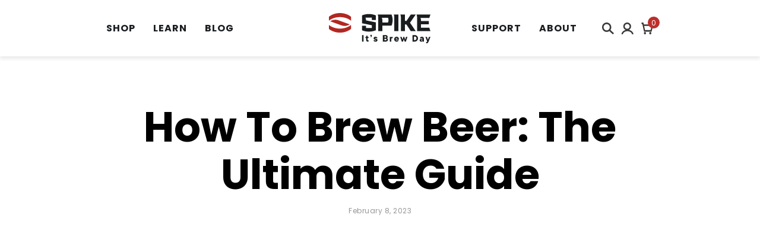

--- FILE ---
content_type: text/html; charset=utf-8
request_url: https://spikebrewing.com/blogs/learn/brewing-supplies
body_size: 30468
content:
<!doctype html>
<html lang="en">

  <script type="text/javascript">
  var _learnq = _learnq || [];
  var classname = document.getElementsByClassName("btn btn--red btn--atc-pdp"); // Replace with your actual class name
  var addToCart = function() {
    _learnq.push(['track', 'Added to Cart', item]); // 'item' should be defined from your Viewed Product snippet
  };

  for (var i = 0; i < classname.length; i++) {
    classname[i].addEventListener('click', addToCart, false);
  }
</script>

<head>
    <!-- Google Tag Manager -->
  <script>(function(w,d,s,l,i){w[l]=w[l]||[];w[l].push({'gtm.start':
  new Date().getTime(),event:'gtm.js'});var f=d.getElementsByTagName(s)[0],
  j=d.createElement(s),dl=l!='dataLayer'?'&l='+l:'';j.async=true;j.src=
  'https://www.googletagmanager.com/gtm.js?id='+i+dl;f.parentNode.insertBefore(j,f);
  })(window,document,'script','dataLayer','GTM-ML4SL34');</script>
  <!-- End Google Tag Manager -->

  <meta charset="utf-8">
  <meta http-equiv="X-UA-Compatible" content="IE=edge">
  <meta name="facebook-domain-verification" content="b1pam2ynjxy609wtl5c09rqqgyxz73" />
  <meta name="viewport" content="width=device-width,initial-scale=1">
  <meta name="theme-color" content="#000005">
  <meta name="description" content="The leader in premium home and professional brewing equipment!">
  <link rel="canonical" href="https://spikebrewing.com/blogs/learn/brewing-supplies">
  <link rel="shortcut icon" href="//spikebrewing.com/cdn/shop/files/favicon.png?v=1644277722" type="image/png" />
  <meta name="google-site-verification" content="RrVzM_-OqnFijNNDWaVLs-IKbT72qSLk2GWNX85GpKA" />
  <!-- FB Meta Tag -->
  <meta name="facebook-domain-verification" content="ysqvs9pnp8thwhi0i86ggilgvl94hx" />
  <!-- Gmail Meta -->
  <meta name="google-site-verification" content="Q86HyK71hp15_VAzlCz7ZjVMhO7Rm90yNZkG16zh4oE" />

  
    <title>How To Brew Beer: The Ultimate Guide | Spike Brewing</title>
  

  <link rel="preconnect" href="https://fonts.googleapis.com">
<link rel="preconnect" href="https://fonts.gstatic.com" crossorigin>

<link href="https://fonts.googleapis.com/css2?family=Poppins:ital,wght@0,400;0,700;1,400&family=Roboto:wght@400;700&display=swap" rel="stylesheet">

<link href="//spikebrewing.com/cdn/shop/t/65/assets/_sleepify.vendor.bundle.css?v=116954646924963766801762519685" rel="stylesheet" type="text/css" media="all" />
<link href="//spikebrewing.com/cdn/shop/t/65/assets/_sleepify.authored.bundle.css?v=140276355883329055801762519685" rel="stylesheet" type="text/css" media="all" />


  <link rel="apple-touch-icon" sizes="57x57" href="//spikebrewing.com/cdn/shop/files/favicon_57x.png?v=1644277722">
  <link rel="apple-touch-icon" sizes="60x60" href="//spikebrewing.com/cdn/shop/files/favicon_60x.png?v=1644277722">
  <link rel="apple-touch-icon" sizes="72x72" href="//spikebrewing.com/cdn/shop/files/favicon_72x.png?v=1644277722">
  <link rel="apple-touch-icon" sizes="76x76" href="//spikebrewing.com/cdn/shop/files/favicon_76x.png?v=1644277722">
  <link rel="apple-touch-icon" sizes="114x114" href="//spikebrewing.com/cdn/shop/files/favicon_114x.png?v=1644277722">
  <link rel="apple-touch-icon" sizes="120x120" href="//spikebrewing.com/cdn/shop/files/favicon_120x.png?v=1644277722">
  <link rel="apple-touch-icon" sizes="144x144" href="//spikebrewing.com/cdn/shop/files/favicon_144x.png?v=1644277722">
  <link rel="apple-touch-icon" sizes="152x152" href="//spikebrewing.com/cdn/shop/files/favicon_152x.png?v=1644277722">
  <link rel="apple-touch-icon" sizes="180x180" href="//spikebrewing.com/cdn/shop/files/favicon_180x.png?v=1644277722">
  <link rel="icon" type="image/png" sizes="192x192"  href="//spikebrewing.com/cdn/shop/files/favicon_192x.png?v=1644277722">
  <link rel="icon" type="image/png" sizes="32x32" href="//spikebrewing.com/cdn/shop/files/favicon_32x.png?v=1644277722">
  <link rel="icon" type="image/png" sizes="96x96" href="//spikebrewing.com/cdn/shop/files/favicon_96x.png?v=1644277722">
  <link rel="icon" type="image/png" sizes="16x16" href="//spikebrewing.com/cdn/shop/files/favicon_16x.png?v=1644277722">
  <link rel="shortcut icon" href="//spikebrewing.com/cdn/shop/files/favicon_32x.png?v=1644277722" type="image/x-icon">
  <link rel="icon" href="//spikebrewing.com/cdn/shop/files/favicon_32x.png?v=1644277722" type="image/x-icon">

 
   <!-- Hotjar Tracking Code for https://spikebrewing.com/ -->
 <script>
  (function(h,o,t,j,a,r){
  h.hj=h.hj||function(){(h.hj.q=h.hj.q||[]).push(arguments)};
  h._hjSettings={hjid:2604405,hjsv:6};
  a=o.getElementsByTagName('head')[0];
  r=o.createElement('script');r.async=1;
  r.src=t+h._hjSettings.hjid+j+h._hjSettings.hjsv;
  a.appendChild(r);
  })(window,document,'https://static.hotjar.com/c/hotjar-','.js?sv=');
</script>

<!-- Reddit Conversion Pixel -->
<script>
!function(w,d){if(!w.rdt){var p=w.rdt=function(){p.sendEvent?p.sendEvent.apply(p,arguments):p.callQueue.push(arguments)};p.callQueue=[];var t=d.createElement("script");t.src="https://www.redditstatic.com/ads/pixel.js",t.async=!0;var s=d.getElementsByTagName("script")[0];s.parentNode.insertBefore(t,s)}}(window,document);rdt('init','t2_3jhy6jim');rdt('track', 'PageVisit');
</script>
<!-- End Reddit Conversion Pixel -->

<script src="//spikebrewing.com/cdn/shop/t/65/assets/_sleepify.vendor.bundle.min.js?v=174981390629436614381762519685" type="text/javascript"></script>

<script type="text/javascript" src="https://cdnjs.cloudflare.com/ajax/libs/shopify-cartjs/1.1.0/cart.min.js"></script>
<script type="text/javascript" src="https://cdnjs.cloudflare.com/ajax/libs/shopify-cartjs/1.1.0/rivets-cart.min.js"></script>



<script type="text/javascript">
  jQuery(function() {
      CartJS.init({"note":null,"attributes":{},"original_total_price":0,"total_price":0,"total_discount":0,"total_weight":0.0,"item_count":0,"items":[],"requires_shipping":false,"currency":"USD","items_subtotal_price":0,"cart_level_discount_applications":[],"checkout_charge_amount":0});
  });
</script>

<script src="https://fast.wistia.com/assets/external/E-v1.js" async></script>

    <!-- Freshchat -->
    <script async type="text/javascript" id="stamped-script-widget" data-api-key="pubkey-33k06dZG3s7K6nfd8sekMIN8dh3182" src="https://cdn1.stamped.io/files/widget.min.js"></script>
<script type='text/javascript'>var fc_CSS=document.createElement('link');fc_CSS.setAttribute('rel','stylesheet');var fc_isSecured = (window.location && window.location.protocol == 'https:');var fc_lang = document.getElementsByTagName('html')[0].getAttribute('lang'); var fc_rtlLanguages = ['ar','he']; var fc_rtlSuffix = (fc_rtlLanguages.indexOf(fc_lang) >= 0) ? '-rtl' : '';fc_CSS.setAttribute('type','text/css');fc_CSS.setAttribute('href',((fc_isSecured)? 'https://d36mpcpuzc4ztk.cloudfront.net':'http://assets1.chat.freshdesk.com')+'/css/visitor'+fc_rtlSuffix+'.css');document.getElementsByTagName('head')[0].appendChild(fc_CSS);var fc_JS=document.createElement('script'); fc_JS.type='text/javascript'; fc_JS.defer=true;fc_JS.src=((fc_isSecured)?'https://d36mpcpuzc4ztk.cloudfront.net':'http://assets.chat.freshdesk.com')+'/js/visitor.js';(document.body?document.body:document.getElementsByTagName('head')[0]).appendChild(fc_JS);window.livechat_setting= '[base64]';</script>
<script src="https://snippets.freshchat.com/js/fc-pre-chat-form-v2.min.js"></script>
  <script>
    var preChatTemplate = {
      //Form header color and Submit button color.
      mainbgColor: '#333333',
      //Form Header Text and Submit button text color.
      maintxColor: '#fff',
      //Chat Form Title
      heading: 'Spike Brewing',
      //Chat form Welcome Message
      textBanner: 'We can\'t wait to talk to you. But first, please take a couple of moments to tell us a bit about yourself.',
      //Submit Button Label.
      SubmitLabel: 'Start Chat',
      //Fields List - Maximum is 5
      //All the values are mandatory and the script will not work if not available.
      fields : {
        field1 : {
          //Type for Name - Do not Change
          type: "name",
          //Label for Field Name, can be in any language
          label: "Name",
          //Default - Field ID for Name - Do Not Change
          fieldId: "name",
          //Required "yes" or "no"
          required: "yes",
          //Error text to be displayed
          error: "Please enter a valid name"
        },
        field2 : {
          //Type for Email - Do Not Change
          type: "email",
          //Label for Field Email, can be in any language
          label: "Email",
          //Default - Field ID for Email - Do Not Change
          fieldId: "email",
          //Required "yes" or "no"
          required: "yes",
          //Error text to be displayed
          error: "Please enter a valid Email"
        }
      }
    };
    window.fcSettings = {
      token: "ff4ece1e-1a89-4684-9ed9-7a63a23b9bad",
      host: "https://wchat.freshchat.com",
      config: {
        cssNames: {
          //The below element is mandatory. Please add any custom class or leave the default.
          widget: 'custom_fc_frame',
          //The below element is mandatory. Please add any custom class or leave the default.
          expanded: 'custom_fc_expanded'
        }
      },
      onInit: function() {
        console.log(preChatTemplate);
        fcPreChatform.fcWidgetInit(preChatTemplate);
      }
    };
    </script>
    <script src="https://wchat.freshchat.com/js/widget.js" async></script>



<script src="//spikebrewing.com/cdn/shop/t/65/assets/_sleepify.authored.bundle.js?v=140324366808436712921762519685" type="text/javascript"></script> 

  <script>window.performance && window.performance.mark && window.performance.mark('shopify.content_for_header.start');</script><meta name="google-site-verification" content="6_ShjITW9PFVQzRSLKSQMFZT6Co42zwNYK0nIv_IL0s">
<meta id="shopify-digital-wallet" name="shopify-digital-wallet" content="/1521071/digital_wallets/dialog">
<meta name="shopify-checkout-api-token" content="1c6a78689b8852eb43f8fe32b3aab271">
<link rel="alternate" type="application/atom+xml" title="Feed" href="/blogs/learn.atom" />
<script async="async" src="/checkouts/internal/preloads.js?locale=en-US"></script>
<link rel="preconnect" href="https://shop.app" crossorigin="anonymous">
<script async="async" src="https://shop.app/checkouts/internal/preloads.js?locale=en-US&shop_id=1521071" crossorigin="anonymous"></script>
<script id="apple-pay-shop-capabilities" type="application/json">{"shopId":1521071,"countryCode":"US","currencyCode":"USD","merchantCapabilities":["supports3DS"],"merchantId":"gid:\/\/shopify\/Shop\/1521071","merchantName":"Spike Brewing","requiredBillingContactFields":["postalAddress","email","phone"],"requiredShippingContactFields":["postalAddress","email","phone"],"shippingType":"shipping","supportedNetworks":["visa","masterCard","amex","discover","elo","jcb"],"total":{"type":"pending","label":"Spike Brewing","amount":"1.00"},"shopifyPaymentsEnabled":true,"supportsSubscriptions":true}</script>
<script id="shopify-features" type="application/json">{"accessToken":"1c6a78689b8852eb43f8fe32b3aab271","betas":["rich-media-storefront-analytics"],"domain":"spikebrewing.com","predictiveSearch":true,"shopId":1521071,"locale":"en"}</script>
<script>var Shopify = Shopify || {};
Shopify.shop = "spike-brewing.myshopify.com";
Shopify.locale = "en";
Shopify.currency = {"active":"USD","rate":"1.0"};
Shopify.country = "US";
Shopify.theme = {"name":"Spike 11.7.25","id":156897083628,"schema_name":null,"schema_version":null,"theme_store_id":null,"role":"main"};
Shopify.theme.handle = "null";
Shopify.theme.style = {"id":null,"handle":null};
Shopify.cdnHost = "spikebrewing.com/cdn";
Shopify.routes = Shopify.routes || {};
Shopify.routes.root = "/";</script>
<script type="module">!function(o){(o.Shopify=o.Shopify||{}).modules=!0}(window);</script>
<script>!function(o){function n(){var o=[];function n(){o.push(Array.prototype.slice.apply(arguments))}return n.q=o,n}var t=o.Shopify=o.Shopify||{};t.loadFeatures=n(),t.autoloadFeatures=n()}(window);</script>
<script>
  window.ShopifyPay = window.ShopifyPay || {};
  window.ShopifyPay.apiHost = "shop.app\/pay";
  window.ShopifyPay.redirectState = null;
</script>
<script id="shop-js-analytics" type="application/json">{"pageType":"article"}</script>
<script defer="defer" async type="module" src="//spikebrewing.com/cdn/shopifycloud/shop-js/modules/v2/client.init-shop-cart-sync_BdyHc3Nr.en.esm.js"></script>
<script defer="defer" async type="module" src="//spikebrewing.com/cdn/shopifycloud/shop-js/modules/v2/chunk.common_Daul8nwZ.esm.js"></script>
<script type="module">
  await import("//spikebrewing.com/cdn/shopifycloud/shop-js/modules/v2/client.init-shop-cart-sync_BdyHc3Nr.en.esm.js");
await import("//spikebrewing.com/cdn/shopifycloud/shop-js/modules/v2/chunk.common_Daul8nwZ.esm.js");

  window.Shopify.SignInWithShop?.initShopCartSync?.({"fedCMEnabled":true,"windoidEnabled":true});

</script>
<script>
  window.Shopify = window.Shopify || {};
  if (!window.Shopify.featureAssets) window.Shopify.featureAssets = {};
  window.Shopify.featureAssets['shop-js'] = {"shop-cart-sync":["modules/v2/client.shop-cart-sync_QYOiDySF.en.esm.js","modules/v2/chunk.common_Daul8nwZ.esm.js"],"init-fed-cm":["modules/v2/client.init-fed-cm_DchLp9rc.en.esm.js","modules/v2/chunk.common_Daul8nwZ.esm.js"],"shop-button":["modules/v2/client.shop-button_OV7bAJc5.en.esm.js","modules/v2/chunk.common_Daul8nwZ.esm.js"],"init-windoid":["modules/v2/client.init-windoid_DwxFKQ8e.en.esm.js","modules/v2/chunk.common_Daul8nwZ.esm.js"],"shop-cash-offers":["modules/v2/client.shop-cash-offers_DWtL6Bq3.en.esm.js","modules/v2/chunk.common_Daul8nwZ.esm.js","modules/v2/chunk.modal_CQq8HTM6.esm.js"],"shop-toast-manager":["modules/v2/client.shop-toast-manager_CX9r1SjA.en.esm.js","modules/v2/chunk.common_Daul8nwZ.esm.js"],"init-shop-email-lookup-coordinator":["modules/v2/client.init-shop-email-lookup-coordinator_UhKnw74l.en.esm.js","modules/v2/chunk.common_Daul8nwZ.esm.js"],"pay-button":["modules/v2/client.pay-button_DzxNnLDY.en.esm.js","modules/v2/chunk.common_Daul8nwZ.esm.js"],"avatar":["modules/v2/client.avatar_BTnouDA3.en.esm.js"],"init-shop-cart-sync":["modules/v2/client.init-shop-cart-sync_BdyHc3Nr.en.esm.js","modules/v2/chunk.common_Daul8nwZ.esm.js"],"shop-login-button":["modules/v2/client.shop-login-button_D8B466_1.en.esm.js","modules/v2/chunk.common_Daul8nwZ.esm.js","modules/v2/chunk.modal_CQq8HTM6.esm.js"],"init-customer-accounts-sign-up":["modules/v2/client.init-customer-accounts-sign-up_C8fpPm4i.en.esm.js","modules/v2/client.shop-login-button_D8B466_1.en.esm.js","modules/v2/chunk.common_Daul8nwZ.esm.js","modules/v2/chunk.modal_CQq8HTM6.esm.js"],"init-shop-for-new-customer-accounts":["modules/v2/client.init-shop-for-new-customer-accounts_CVTO0Ztu.en.esm.js","modules/v2/client.shop-login-button_D8B466_1.en.esm.js","modules/v2/chunk.common_Daul8nwZ.esm.js","modules/v2/chunk.modal_CQq8HTM6.esm.js"],"init-customer-accounts":["modules/v2/client.init-customer-accounts_dRgKMfrE.en.esm.js","modules/v2/client.shop-login-button_D8B466_1.en.esm.js","modules/v2/chunk.common_Daul8nwZ.esm.js","modules/v2/chunk.modal_CQq8HTM6.esm.js"],"shop-follow-button":["modules/v2/client.shop-follow-button_CkZpjEct.en.esm.js","modules/v2/chunk.common_Daul8nwZ.esm.js","modules/v2/chunk.modal_CQq8HTM6.esm.js"],"lead-capture":["modules/v2/client.lead-capture_BntHBhfp.en.esm.js","modules/v2/chunk.common_Daul8nwZ.esm.js","modules/v2/chunk.modal_CQq8HTM6.esm.js"],"checkout-modal":["modules/v2/client.checkout-modal_CfxcYbTm.en.esm.js","modules/v2/chunk.common_Daul8nwZ.esm.js","modules/v2/chunk.modal_CQq8HTM6.esm.js"],"shop-login":["modules/v2/client.shop-login_Da4GZ2H6.en.esm.js","modules/v2/chunk.common_Daul8nwZ.esm.js","modules/v2/chunk.modal_CQq8HTM6.esm.js"],"payment-terms":["modules/v2/client.payment-terms_MV4M3zvL.en.esm.js","modules/v2/chunk.common_Daul8nwZ.esm.js","modules/v2/chunk.modal_CQq8HTM6.esm.js"]};
</script>
<script>(function() {
  var isLoaded = false;
  function asyncLoad() {
    if (isLoaded) return;
    isLoaded = true;
    var urls = ["\/\/www.powr.io\/powr.js?powr-token=spike-brewing.myshopify.com\u0026external-type=shopify\u0026shop=spike-brewing.myshopify.com","https:\/\/www.klarnapayments.com\/assets\/upstream.js?shop=spike-brewing.myshopify.com","\/\/d1liekpayvooaz.cloudfront.net\/apps\/customizery\/customizery.js?shop=spike-brewing.myshopify.com","https:\/\/shopifycdn.aaawebstore.com\/announcement\/topbar-script_v4.js?shop=spike-brewing.myshopify.com","https:\/\/us-library.klarnaservices.com\/merchant.js?uci=7a1317fe-4130-4ef3-b1e8-ec42dea66706\u0026country=US\u0026shop=spike-brewing.myshopify.com","https:\/\/us-library.klarnaservices.com\/merchant.js?uci=7a1317fe-4130-4ef3-b1e8-ec42dea66706\u0026country=US\u0026shop=spike-brewing.myshopify.com","https:\/\/cdn1.stamped.io\/files\/widget.min.js?shop=spike-brewing.myshopify.com","https:\/\/embed.closeby.co\/v1.js?closeby.mapKey=1962b2d08c33a2e4b46e78184fd4b3ad\u0026shop=spike-brewing.myshopify.com","https:\/\/chimpstatic.com\/mcjs-connected\/js\/users\/e76b8d7c9fce2e4a614c535b9\/f97b3bfff9ff05bb1c8ad5a2d.js?shop=spike-brewing.myshopify.com","https:\/\/id-shop.govx.com\/app\/spike-brewing.myshopify.com\/govx.js?shop=spike-brewing.myshopify.com","https:\/\/rheu8mdl.spikebrewing.com\/assets\/shopify.js?rb_init_key=c3Bpa2VicmV3aW5nfHZpZXd8cHVyY2hhc2V8c2lnbnVwfGxvZ2lu\u0026shop=spike-brewing.myshopify.com","https:\/\/s3.eu-west-1.amazonaws.com\/production-klarna-il-shopify-osm\/0b7fe7c4a98ef8166eeafee767bc667686567a25\/spike-brewing.myshopify.com-1762577903699.js?shop=spike-brewing.myshopify.com"];
    for (var i = 0; i < urls.length; i++) {
      var s = document.createElement('script');
      s.type = 'text/javascript';
      s.async = true;
      s.src = urls[i];
      var x = document.getElementsByTagName('script')[0];
      x.parentNode.insertBefore(s, x);
    }
  };
  if(window.attachEvent) {
    window.attachEvent('onload', asyncLoad);
  } else {
    window.addEventListener('load', asyncLoad, false);
  }
})();</script>
<script id="__st">var __st={"a":1521071,"offset":-21600,"reqid":"b4286734-2dda-43c1-a062-e19d238df9c3-1768952012","pageurl":"spikebrewing.com\/blogs\/learn\/brewing-supplies","s":"articles-588466684140","u":"e0c8da237aa0","p":"article","rtyp":"article","rid":588466684140};</script>
<script>window.ShopifyPaypalV4VisibilityTracking = true;</script>
<script id="captcha-bootstrap">!function(){'use strict';const t='contact',e='account',n='new_comment',o=[[t,t],['blogs',n],['comments',n],[t,'customer']],c=[[e,'customer_login'],[e,'guest_login'],[e,'recover_customer_password'],[e,'create_customer']],r=t=>t.map((([t,e])=>`form[action*='/${t}']:not([data-nocaptcha='true']) input[name='form_type'][value='${e}']`)).join(','),a=t=>()=>t?[...document.querySelectorAll(t)].map((t=>t.form)):[];function s(){const t=[...o],e=r(t);return a(e)}const i='password',u='form_key',d=['recaptcha-v3-token','g-recaptcha-response','h-captcha-response',i],f=()=>{try{return window.sessionStorage}catch{return}},m='__shopify_v',_=t=>t.elements[u];function p(t,e,n=!1){try{const o=window.sessionStorage,c=JSON.parse(o.getItem(e)),{data:r}=function(t){const{data:e,action:n}=t;return t[m]||n?{data:e,action:n}:{data:t,action:n}}(c);for(const[e,n]of Object.entries(r))t.elements[e]&&(t.elements[e].value=n);n&&o.removeItem(e)}catch(o){console.error('form repopulation failed',{error:o})}}const l='form_type',E='cptcha';function T(t){t.dataset[E]=!0}const w=window,h=w.document,L='Shopify',v='ce_forms',y='captcha';let A=!1;((t,e)=>{const n=(g='f06e6c50-85a8-45c8-87d0-21a2b65856fe',I='https://cdn.shopify.com/shopifycloud/storefront-forms-hcaptcha/ce_storefront_forms_captcha_hcaptcha.v1.5.2.iife.js',D={infoText:'Protected by hCaptcha',privacyText:'Privacy',termsText:'Terms'},(t,e,n)=>{const o=w[L][v],c=o.bindForm;if(c)return c(t,g,e,D).then(n);var r;o.q.push([[t,g,e,D],n]),r=I,A||(h.body.append(Object.assign(h.createElement('script'),{id:'captcha-provider',async:!0,src:r})),A=!0)});var g,I,D;w[L]=w[L]||{},w[L][v]=w[L][v]||{},w[L][v].q=[],w[L][y]=w[L][y]||{},w[L][y].protect=function(t,e){n(t,void 0,e),T(t)},Object.freeze(w[L][y]),function(t,e,n,w,h,L){const[v,y,A,g]=function(t,e,n){const i=e?o:[],u=t?c:[],d=[...i,...u],f=r(d),m=r(i),_=r(d.filter((([t,e])=>n.includes(e))));return[a(f),a(m),a(_),s()]}(w,h,L),I=t=>{const e=t.target;return e instanceof HTMLFormElement?e:e&&e.form},D=t=>v().includes(t);t.addEventListener('submit',(t=>{const e=I(t);if(!e)return;const n=D(e)&&!e.dataset.hcaptchaBound&&!e.dataset.recaptchaBound,o=_(e),c=g().includes(e)&&(!o||!o.value);(n||c)&&t.preventDefault(),c&&!n&&(function(t){try{if(!f())return;!function(t){const e=f();if(!e)return;const n=_(t);if(!n)return;const o=n.value;o&&e.removeItem(o)}(t);const e=Array.from(Array(32),(()=>Math.random().toString(36)[2])).join('');!function(t,e){_(t)||t.append(Object.assign(document.createElement('input'),{type:'hidden',name:u})),t.elements[u].value=e}(t,e),function(t,e){const n=f();if(!n)return;const o=[...t.querySelectorAll(`input[type='${i}']`)].map((({name:t})=>t)),c=[...d,...o],r={};for(const[a,s]of new FormData(t).entries())c.includes(a)||(r[a]=s);n.setItem(e,JSON.stringify({[m]:1,action:t.action,data:r}))}(t,e)}catch(e){console.error('failed to persist form',e)}}(e),e.submit())}));const S=(t,e)=>{t&&!t.dataset[E]&&(n(t,e.some((e=>e===t))),T(t))};for(const o of['focusin','change'])t.addEventListener(o,(t=>{const e=I(t);D(e)&&S(e,y())}));const B=e.get('form_key'),M=e.get(l),P=B&&M;t.addEventListener('DOMContentLoaded',(()=>{const t=y();if(P)for(const e of t)e.elements[l].value===M&&p(e,B);[...new Set([...A(),...v().filter((t=>'true'===t.dataset.shopifyCaptcha))])].forEach((e=>S(e,t)))}))}(h,new URLSearchParams(w.location.search),n,t,e,['guest_login'])})(!0,!0)}();</script>
<script integrity="sha256-4kQ18oKyAcykRKYeNunJcIwy7WH5gtpwJnB7kiuLZ1E=" data-source-attribution="shopify.loadfeatures" defer="defer" src="//spikebrewing.com/cdn/shopifycloud/storefront/assets/storefront/load_feature-a0a9edcb.js" crossorigin="anonymous"></script>
<script crossorigin="anonymous" defer="defer" src="//spikebrewing.com/cdn/shopifycloud/storefront/assets/shopify_pay/storefront-65b4c6d7.js?v=20250812"></script>
<script data-source-attribution="shopify.dynamic_checkout.dynamic.init">var Shopify=Shopify||{};Shopify.PaymentButton=Shopify.PaymentButton||{isStorefrontPortableWallets:!0,init:function(){window.Shopify.PaymentButton.init=function(){};var t=document.createElement("script");t.src="https://spikebrewing.com/cdn/shopifycloud/portable-wallets/latest/portable-wallets.en.js",t.type="module",document.head.appendChild(t)}};
</script>
<script data-source-attribution="shopify.dynamic_checkout.buyer_consent">
  function portableWalletsHideBuyerConsent(e){var t=document.getElementById("shopify-buyer-consent"),n=document.getElementById("shopify-subscription-policy-button");t&&n&&(t.classList.add("hidden"),t.setAttribute("aria-hidden","true"),n.removeEventListener("click",e))}function portableWalletsShowBuyerConsent(e){var t=document.getElementById("shopify-buyer-consent"),n=document.getElementById("shopify-subscription-policy-button");t&&n&&(t.classList.remove("hidden"),t.removeAttribute("aria-hidden"),n.addEventListener("click",e))}window.Shopify?.PaymentButton&&(window.Shopify.PaymentButton.hideBuyerConsent=portableWalletsHideBuyerConsent,window.Shopify.PaymentButton.showBuyerConsent=portableWalletsShowBuyerConsent);
</script>
<script data-source-attribution="shopify.dynamic_checkout.cart.bootstrap">document.addEventListener("DOMContentLoaded",(function(){function t(){return document.querySelector("shopify-accelerated-checkout-cart, shopify-accelerated-checkout")}if(t())Shopify.PaymentButton.init();else{new MutationObserver((function(e,n){t()&&(Shopify.PaymentButton.init(),n.disconnect())})).observe(document.body,{childList:!0,subtree:!0})}}));
</script>
<link id="shopify-accelerated-checkout-styles" rel="stylesheet" media="screen" href="https://spikebrewing.com/cdn/shopifycloud/portable-wallets/latest/accelerated-checkout-backwards-compat.css" crossorigin="anonymous">
<style id="shopify-accelerated-checkout-cart">
        #shopify-buyer-consent {
  margin-top: 1em;
  display: inline-block;
  width: 100%;
}

#shopify-buyer-consent.hidden {
  display: none;
}

#shopify-subscription-policy-button {
  background: none;
  border: none;
  padding: 0;
  text-decoration: underline;
  font-size: inherit;
  cursor: pointer;
}

#shopify-subscription-policy-button::before {
  box-shadow: none;
}

      </style>

<script>window.performance && window.performance.mark && window.performance.mark('shopify.content_for_header.end');</script>

  <!--begin-boost-pfs-filter-css-->
    <link rel="preload stylesheet" href="//spikebrewing.com/cdn/shop/t/65/assets/boost-pfs-instant-search.css?v=144548008882049764041762519685" as="style"><link href="//spikebrewing.com/cdn/shop/t/65/assets/boost-pfs-custom.css?v=128394668788249467391762519685" rel="stylesheet" type="text/css" media="all" />

  <!--end-boost-pfs-filter-css-->
  
  <!-- Hotjar Tracking Code for https://spikebrewing.com -->
<script>
    (function(h,o,t,j,a,r){
        h.hj=h.hj||function(){(h.hj.q=h.hj.q||[]).push(arguments)};
        h._hjSettings={hjid:3042998,hjsv:6};
        a=o.getElementsByTagName('head')[0];
        r=o.createElement('script');r.async=1;
        r.src=t+h._hjSettings.hjid+j+h._hjSettings.hjsv;
        a.appendChild(r);
    })(window,document,'https://static.hotjar.com/c/hotjar-','.js?sv=');
</script>

  <!-- Microsoft Clarity heatmap code -->
  <script type="text/javascript">
    (function(c,l,a,r,i,t,y){
        c[a]=c[a]||function(){(c[a].q=c[a].q||[]).push(arguments)};
        t=l.createElement(r);t.async=1;t.src="https://www.clarity.ms/tag/"+i;
        y=l.getElementsByTagName(r)[0];y.parentNode.insertBefore(t,y);
    })(window, document, "clarity", "script", "eoaxhe4r8y");
</script>

<!-- BEGIN app block: shopify://apps/klaviyo-email-marketing-sms/blocks/klaviyo-onsite-embed/2632fe16-c075-4321-a88b-50b567f42507 -->












  <script async src="https://static.klaviyo.com/onsite/js/Ug5vjD/klaviyo.js?company_id=Ug5vjD"></script>
  <script>!function(){if(!window.klaviyo){window._klOnsite=window._klOnsite||[];try{window.klaviyo=new Proxy({},{get:function(n,i){return"push"===i?function(){var n;(n=window._klOnsite).push.apply(n,arguments)}:function(){for(var n=arguments.length,o=new Array(n),w=0;w<n;w++)o[w]=arguments[w];var t="function"==typeof o[o.length-1]?o.pop():void 0,e=new Promise((function(n){window._klOnsite.push([i].concat(o,[function(i){t&&t(i),n(i)}]))}));return e}}})}catch(n){window.klaviyo=window.klaviyo||[],window.klaviyo.push=function(){var n;(n=window._klOnsite).push.apply(n,arguments)}}}}();</script>

  




  <script>
    window.klaviyoReviewsProductDesignMode = false
  </script>







<!-- END app block --><meta property="og:image" content="https://cdn.shopify.com/s/files/1/0152/1071/articles/3.png?v=1676062290" />
<meta property="og:image:secure_url" content="https://cdn.shopify.com/s/files/1/0152/1071/articles/3.png?v=1676062290" />
<meta property="og:image:width" content="2000" />
<meta property="og:image:height" content="2000" />
<meta property="og:image:alt" content="how to brew beer" />
<link href="https://monorail-edge.shopifysvc.com" rel="dns-prefetch">
<script>(function(){if ("sendBeacon" in navigator && "performance" in window) {try {var session_token_from_headers = performance.getEntriesByType('navigation')[0].serverTiming.find(x => x.name == '_s').description;} catch {var session_token_from_headers = undefined;}var session_cookie_matches = document.cookie.match(/_shopify_s=([^;]*)/);var session_token_from_cookie = session_cookie_matches && session_cookie_matches.length === 2 ? session_cookie_matches[1] : "";var session_token = session_token_from_headers || session_token_from_cookie || "";function handle_abandonment_event(e) {var entries = performance.getEntries().filter(function(entry) {return /monorail-edge.shopifysvc.com/.test(entry.name);});if (!window.abandonment_tracked && entries.length === 0) {window.abandonment_tracked = true;var currentMs = Date.now();var navigation_start = performance.timing.navigationStart;var payload = {shop_id: 1521071,url: window.location.href,navigation_start,duration: currentMs - navigation_start,session_token,page_type: "article"};window.navigator.sendBeacon("https://monorail-edge.shopifysvc.com/v1/produce", JSON.stringify({schema_id: "online_store_buyer_site_abandonment/1.1",payload: payload,metadata: {event_created_at_ms: currentMs,event_sent_at_ms: currentMs}}));}}window.addEventListener('pagehide', handle_abandonment_event);}}());</script>
<script id="web-pixels-manager-setup">(function e(e,d,r,n,o){if(void 0===o&&(o={}),!Boolean(null===(a=null===(i=window.Shopify)||void 0===i?void 0:i.analytics)||void 0===a?void 0:a.replayQueue)){var i,a;window.Shopify=window.Shopify||{};var t=window.Shopify;t.analytics=t.analytics||{};var s=t.analytics;s.replayQueue=[],s.publish=function(e,d,r){return s.replayQueue.push([e,d,r]),!0};try{self.performance.mark("wpm:start")}catch(e){}var l=function(){var e={modern:/Edge?\/(1{2}[4-9]|1[2-9]\d|[2-9]\d{2}|\d{4,})\.\d+(\.\d+|)|Firefox\/(1{2}[4-9]|1[2-9]\d|[2-9]\d{2}|\d{4,})\.\d+(\.\d+|)|Chrom(ium|e)\/(9{2}|\d{3,})\.\d+(\.\d+|)|(Maci|X1{2}).+ Version\/(15\.\d+|(1[6-9]|[2-9]\d|\d{3,})\.\d+)([,.]\d+|)( \(\w+\)|)( Mobile\/\w+|) Safari\/|Chrome.+OPR\/(9{2}|\d{3,})\.\d+\.\d+|(CPU[ +]OS|iPhone[ +]OS|CPU[ +]iPhone|CPU IPhone OS|CPU iPad OS)[ +]+(15[._]\d+|(1[6-9]|[2-9]\d|\d{3,})[._]\d+)([._]\d+|)|Android:?[ /-](13[3-9]|1[4-9]\d|[2-9]\d{2}|\d{4,})(\.\d+|)(\.\d+|)|Android.+Firefox\/(13[5-9]|1[4-9]\d|[2-9]\d{2}|\d{4,})\.\d+(\.\d+|)|Android.+Chrom(ium|e)\/(13[3-9]|1[4-9]\d|[2-9]\d{2}|\d{4,})\.\d+(\.\d+|)|SamsungBrowser\/([2-9]\d|\d{3,})\.\d+/,legacy:/Edge?\/(1[6-9]|[2-9]\d|\d{3,})\.\d+(\.\d+|)|Firefox\/(5[4-9]|[6-9]\d|\d{3,})\.\d+(\.\d+|)|Chrom(ium|e)\/(5[1-9]|[6-9]\d|\d{3,})\.\d+(\.\d+|)([\d.]+$|.*Safari\/(?![\d.]+ Edge\/[\d.]+$))|(Maci|X1{2}).+ Version\/(10\.\d+|(1[1-9]|[2-9]\d|\d{3,})\.\d+)([,.]\d+|)( \(\w+\)|)( Mobile\/\w+|) Safari\/|Chrome.+OPR\/(3[89]|[4-9]\d|\d{3,})\.\d+\.\d+|(CPU[ +]OS|iPhone[ +]OS|CPU[ +]iPhone|CPU IPhone OS|CPU iPad OS)[ +]+(10[._]\d+|(1[1-9]|[2-9]\d|\d{3,})[._]\d+)([._]\d+|)|Android:?[ /-](13[3-9]|1[4-9]\d|[2-9]\d{2}|\d{4,})(\.\d+|)(\.\d+|)|Mobile Safari.+OPR\/([89]\d|\d{3,})\.\d+\.\d+|Android.+Firefox\/(13[5-9]|1[4-9]\d|[2-9]\d{2}|\d{4,})\.\d+(\.\d+|)|Android.+Chrom(ium|e)\/(13[3-9]|1[4-9]\d|[2-9]\d{2}|\d{4,})\.\d+(\.\d+|)|Android.+(UC? ?Browser|UCWEB|U3)[ /]?(15\.([5-9]|\d{2,})|(1[6-9]|[2-9]\d|\d{3,})\.\d+)\.\d+|SamsungBrowser\/(5\.\d+|([6-9]|\d{2,})\.\d+)|Android.+MQ{2}Browser\/(14(\.(9|\d{2,})|)|(1[5-9]|[2-9]\d|\d{3,})(\.\d+|))(\.\d+|)|K[Aa][Ii]OS\/(3\.\d+|([4-9]|\d{2,})\.\d+)(\.\d+|)/},d=e.modern,r=e.legacy,n=navigator.userAgent;return n.match(d)?"modern":n.match(r)?"legacy":"unknown"}(),u="modern"===l?"modern":"legacy",c=(null!=n?n:{modern:"",legacy:""})[u],f=function(e){return[e.baseUrl,"/wpm","/b",e.hashVersion,"modern"===e.buildTarget?"m":"l",".js"].join("")}({baseUrl:d,hashVersion:r,buildTarget:u}),m=function(e){var d=e.version,r=e.bundleTarget,n=e.surface,o=e.pageUrl,i=e.monorailEndpoint;return{emit:function(e){var a=e.status,t=e.errorMsg,s=(new Date).getTime(),l=JSON.stringify({metadata:{event_sent_at_ms:s},events:[{schema_id:"web_pixels_manager_load/3.1",payload:{version:d,bundle_target:r,page_url:o,status:a,surface:n,error_msg:t},metadata:{event_created_at_ms:s}}]});if(!i)return console&&console.warn&&console.warn("[Web Pixels Manager] No Monorail endpoint provided, skipping logging."),!1;try{return self.navigator.sendBeacon.bind(self.navigator)(i,l)}catch(e){}var u=new XMLHttpRequest;try{return u.open("POST",i,!0),u.setRequestHeader("Content-Type","text/plain"),u.send(l),!0}catch(e){return console&&console.warn&&console.warn("[Web Pixels Manager] Got an unhandled error while logging to Monorail."),!1}}}}({version:r,bundleTarget:l,surface:e.surface,pageUrl:self.location.href,monorailEndpoint:e.monorailEndpoint});try{o.browserTarget=l,function(e){var d=e.src,r=e.async,n=void 0===r||r,o=e.onload,i=e.onerror,a=e.sri,t=e.scriptDataAttributes,s=void 0===t?{}:t,l=document.createElement("script"),u=document.querySelector("head"),c=document.querySelector("body");if(l.async=n,l.src=d,a&&(l.integrity=a,l.crossOrigin="anonymous"),s)for(var f in s)if(Object.prototype.hasOwnProperty.call(s,f))try{l.dataset[f]=s[f]}catch(e){}if(o&&l.addEventListener("load",o),i&&l.addEventListener("error",i),u)u.appendChild(l);else{if(!c)throw new Error("Did not find a head or body element to append the script");c.appendChild(l)}}({src:f,async:!0,onload:function(){if(!function(){var e,d;return Boolean(null===(d=null===(e=window.Shopify)||void 0===e?void 0:e.analytics)||void 0===d?void 0:d.initialized)}()){var d=window.webPixelsManager.init(e)||void 0;if(d){var r=window.Shopify.analytics;r.replayQueue.forEach((function(e){var r=e[0],n=e[1],o=e[2];d.publishCustomEvent(r,n,o)})),r.replayQueue=[],r.publish=d.publishCustomEvent,r.visitor=d.visitor,r.initialized=!0}}},onerror:function(){return m.emit({status:"failed",errorMsg:"".concat(f," has failed to load")})},sri:function(e){var d=/^sha384-[A-Za-z0-9+/=]+$/;return"string"==typeof e&&d.test(e)}(c)?c:"",scriptDataAttributes:o}),m.emit({status:"loading"})}catch(e){m.emit({status:"failed",errorMsg:(null==e?void 0:e.message)||"Unknown error"})}}})({shopId: 1521071,storefrontBaseUrl: "https://spikebrewing.com",extensionsBaseUrl: "https://extensions.shopifycdn.com/cdn/shopifycloud/web-pixels-manager",monorailEndpoint: "https://monorail-edge.shopifysvc.com/unstable/produce_batch",surface: "storefront-renderer",enabledBetaFlags: ["2dca8a86"],webPixelsConfigList: [{"id":"1850769644","configuration":"{\"accountID\":\"Ug5vjD\",\"webPixelConfig\":\"eyJlbmFibGVBZGRlZFRvQ2FydEV2ZW50cyI6IHRydWV9\"}","eventPayloadVersion":"v1","runtimeContext":"STRICT","scriptVersion":"524f6c1ee37bacdca7657a665bdca589","type":"APP","apiClientId":123074,"privacyPurposes":["ANALYTICS","MARKETING"],"dataSharingAdjustments":{"protectedCustomerApprovalScopes":["read_customer_address","read_customer_email","read_customer_name","read_customer_personal_data","read_customer_phone"]}},{"id":"1543373036","configuration":"{\"accountID\":\"spike-brewing\"}","eventPayloadVersion":"v1","runtimeContext":"STRICT","scriptVersion":"5503eca56790d6863e31590c8c364ee3","type":"APP","apiClientId":12388204545,"privacyPurposes":["ANALYTICS","MARKETING","SALE_OF_DATA"],"dataSharingAdjustments":{"protectedCustomerApprovalScopes":["read_customer_email","read_customer_name","read_customer_personal_data","read_customer_phone"]}},{"id":"493027564","configuration":"{\"config\":\"{\\\"pixel_id\\\":\\\"G-K82B697SY3\\\",\\\"target_country\\\":\\\"US\\\",\\\"gtag_events\\\":[{\\\"type\\\":\\\"begin_checkout\\\",\\\"action_label\\\":\\\"G-K82B697SY3\\\"},{\\\"type\\\":\\\"search\\\",\\\"action_label\\\":\\\"G-K82B697SY3\\\"},{\\\"type\\\":\\\"view_item\\\",\\\"action_label\\\":\\\"G-K82B697SY3\\\"},{\\\"type\\\":\\\"purchase\\\",\\\"action_label\\\":\\\"G-K82B697SY3\\\"},{\\\"type\\\":\\\"page_view\\\",\\\"action_label\\\":\\\"G-K82B697SY3\\\"},{\\\"type\\\":\\\"add_payment_info\\\",\\\"action_label\\\":\\\"G-K82B697SY3\\\"},{\\\"type\\\":\\\"add_to_cart\\\",\\\"action_label\\\":\\\"G-K82B697SY3\\\"}],\\\"enable_monitoring_mode\\\":false}\"}","eventPayloadVersion":"v1","runtimeContext":"OPEN","scriptVersion":"b2a88bafab3e21179ed38636efcd8a93","type":"APP","apiClientId":1780363,"privacyPurposes":[],"dataSharingAdjustments":{"protectedCustomerApprovalScopes":["read_customer_address","read_customer_email","read_customer_name","read_customer_personal_data","read_customer_phone"]}},{"id":"465338604","configuration":"{\"pixelCode\":\"CEHQSGJC77U1AA8UHKNG\"}","eventPayloadVersion":"v1","runtimeContext":"STRICT","scriptVersion":"22e92c2ad45662f435e4801458fb78cc","type":"APP","apiClientId":4383523,"privacyPurposes":["ANALYTICS","MARKETING","SALE_OF_DATA"],"dataSharingAdjustments":{"protectedCustomerApprovalScopes":["read_customer_address","read_customer_email","read_customer_name","read_customer_personal_data","read_customer_phone"]}},{"id":"238813420","configuration":"{\"pixel_id\":\"1658887051039873\",\"pixel_type\":\"facebook_pixel\",\"metaapp_system_user_token\":\"-\"}","eventPayloadVersion":"v1","runtimeContext":"OPEN","scriptVersion":"ca16bc87fe92b6042fbaa3acc2fbdaa6","type":"APP","apiClientId":2329312,"privacyPurposes":["ANALYTICS","MARKETING","SALE_OF_DATA"],"dataSharingAdjustments":{"protectedCustomerApprovalScopes":["read_customer_address","read_customer_email","read_customer_name","read_customer_personal_data","read_customer_phone"]}},{"id":"73564396","configuration":"{\"tagID\":\"2613552700070\"}","eventPayloadVersion":"v1","runtimeContext":"STRICT","scriptVersion":"18031546ee651571ed29edbe71a3550b","type":"APP","apiClientId":3009811,"privacyPurposes":["ANALYTICS","MARKETING","SALE_OF_DATA"],"dataSharingAdjustments":{"protectedCustomerApprovalScopes":["read_customer_address","read_customer_email","read_customer_name","read_customer_personal_data","read_customer_phone"]}},{"id":"shopify-app-pixel","configuration":"{}","eventPayloadVersion":"v1","runtimeContext":"STRICT","scriptVersion":"0450","apiClientId":"shopify-pixel","type":"APP","privacyPurposes":["ANALYTICS","MARKETING"]},{"id":"shopify-custom-pixel","eventPayloadVersion":"v1","runtimeContext":"LAX","scriptVersion":"0450","apiClientId":"shopify-pixel","type":"CUSTOM","privacyPurposes":["ANALYTICS","MARKETING"]}],isMerchantRequest: false,initData: {"shop":{"name":"Spike Brewing","paymentSettings":{"currencyCode":"USD"},"myshopifyDomain":"spike-brewing.myshopify.com","countryCode":"US","storefrontUrl":"https:\/\/spikebrewing.com"},"customer":null,"cart":null,"checkout":null,"productVariants":[],"purchasingCompany":null},},"https://spikebrewing.com/cdn","fcfee988w5aeb613cpc8e4bc33m6693e112",{"modern":"","legacy":""},{"shopId":"1521071","storefrontBaseUrl":"https:\/\/spikebrewing.com","extensionBaseUrl":"https:\/\/extensions.shopifycdn.com\/cdn\/shopifycloud\/web-pixels-manager","surface":"storefront-renderer","enabledBetaFlags":"[\"2dca8a86\"]","isMerchantRequest":"false","hashVersion":"fcfee988w5aeb613cpc8e4bc33m6693e112","publish":"custom","events":"[[\"page_viewed\",{}]]"});</script><script>
  window.ShopifyAnalytics = window.ShopifyAnalytics || {};
  window.ShopifyAnalytics.meta = window.ShopifyAnalytics.meta || {};
  window.ShopifyAnalytics.meta.currency = 'USD';
  var meta = {"page":{"pageType":"article","resourceType":"article","resourceId":588466684140,"requestId":"b4286734-2dda-43c1-a062-e19d238df9c3-1768952012"}};
  for (var attr in meta) {
    window.ShopifyAnalytics.meta[attr] = meta[attr];
  }
</script>
<script class="analytics">
  (function () {
    var customDocumentWrite = function(content) {
      var jquery = null;

      if (window.jQuery) {
        jquery = window.jQuery;
      } else if (window.Checkout && window.Checkout.$) {
        jquery = window.Checkout.$;
      }

      if (jquery) {
        jquery('body').append(content);
      }
    };

    var hasLoggedConversion = function(token) {
      if (token) {
        return document.cookie.indexOf('loggedConversion=' + token) !== -1;
      }
      return false;
    }

    var setCookieIfConversion = function(token) {
      if (token) {
        var twoMonthsFromNow = new Date(Date.now());
        twoMonthsFromNow.setMonth(twoMonthsFromNow.getMonth() + 2);

        document.cookie = 'loggedConversion=' + token + '; expires=' + twoMonthsFromNow;
      }
    }

    var trekkie = window.ShopifyAnalytics.lib = window.trekkie = window.trekkie || [];
    if (trekkie.integrations) {
      return;
    }
    trekkie.methods = [
      'identify',
      'page',
      'ready',
      'track',
      'trackForm',
      'trackLink'
    ];
    trekkie.factory = function(method) {
      return function() {
        var args = Array.prototype.slice.call(arguments);
        args.unshift(method);
        trekkie.push(args);
        return trekkie;
      };
    };
    for (var i = 0; i < trekkie.methods.length; i++) {
      var key = trekkie.methods[i];
      trekkie[key] = trekkie.factory(key);
    }
    trekkie.load = function(config) {
      trekkie.config = config || {};
      trekkie.config.initialDocumentCookie = document.cookie;
      var first = document.getElementsByTagName('script')[0];
      var script = document.createElement('script');
      script.type = 'text/javascript';
      script.onerror = function(e) {
        var scriptFallback = document.createElement('script');
        scriptFallback.type = 'text/javascript';
        scriptFallback.onerror = function(error) {
                var Monorail = {
      produce: function produce(monorailDomain, schemaId, payload) {
        var currentMs = new Date().getTime();
        var event = {
          schema_id: schemaId,
          payload: payload,
          metadata: {
            event_created_at_ms: currentMs,
            event_sent_at_ms: currentMs
          }
        };
        return Monorail.sendRequest("https://" + monorailDomain + "/v1/produce", JSON.stringify(event));
      },
      sendRequest: function sendRequest(endpointUrl, payload) {
        // Try the sendBeacon API
        if (window && window.navigator && typeof window.navigator.sendBeacon === 'function' && typeof window.Blob === 'function' && !Monorail.isIos12()) {
          var blobData = new window.Blob([payload], {
            type: 'text/plain'
          });

          if (window.navigator.sendBeacon(endpointUrl, blobData)) {
            return true;
          } // sendBeacon was not successful

        } // XHR beacon

        var xhr = new XMLHttpRequest();

        try {
          xhr.open('POST', endpointUrl);
          xhr.setRequestHeader('Content-Type', 'text/plain');
          xhr.send(payload);
        } catch (e) {
          console.log(e);
        }

        return false;
      },
      isIos12: function isIos12() {
        return window.navigator.userAgent.lastIndexOf('iPhone; CPU iPhone OS 12_') !== -1 || window.navigator.userAgent.lastIndexOf('iPad; CPU OS 12_') !== -1;
      }
    };
    Monorail.produce('monorail-edge.shopifysvc.com',
      'trekkie_storefront_load_errors/1.1',
      {shop_id: 1521071,
      theme_id: 156897083628,
      app_name: "storefront",
      context_url: window.location.href,
      source_url: "//spikebrewing.com/cdn/s/trekkie.storefront.cd680fe47e6c39ca5d5df5f0a32d569bc48c0f27.min.js"});

        };
        scriptFallback.async = true;
        scriptFallback.src = '//spikebrewing.com/cdn/s/trekkie.storefront.cd680fe47e6c39ca5d5df5f0a32d569bc48c0f27.min.js';
        first.parentNode.insertBefore(scriptFallback, first);
      };
      script.async = true;
      script.src = '//spikebrewing.com/cdn/s/trekkie.storefront.cd680fe47e6c39ca5d5df5f0a32d569bc48c0f27.min.js';
      first.parentNode.insertBefore(script, first);
    };
    trekkie.load(
      {"Trekkie":{"appName":"storefront","development":false,"defaultAttributes":{"shopId":1521071,"isMerchantRequest":null,"themeId":156897083628,"themeCityHash":"11263888675623991306","contentLanguage":"en","currency":"USD","eventMetadataId":"e764eaae-8b3b-4fea-ac9f-fc62ffdec447"},"isServerSideCookieWritingEnabled":true,"monorailRegion":"shop_domain","enabledBetaFlags":["65f19447"]},"Session Attribution":{},"S2S":{"facebookCapiEnabled":true,"source":"trekkie-storefront-renderer","apiClientId":580111}}
    );

    var loaded = false;
    trekkie.ready(function() {
      if (loaded) return;
      loaded = true;

      window.ShopifyAnalytics.lib = window.trekkie;

      var originalDocumentWrite = document.write;
      document.write = customDocumentWrite;
      try { window.ShopifyAnalytics.merchantGoogleAnalytics.call(this); } catch(error) {};
      document.write = originalDocumentWrite;

      window.ShopifyAnalytics.lib.page(null,{"pageType":"article","resourceType":"article","resourceId":588466684140,"requestId":"b4286734-2dda-43c1-a062-e19d238df9c3-1768952012","shopifyEmitted":true});

      var match = window.location.pathname.match(/checkouts\/(.+)\/(thank_you|post_purchase)/)
      var token = match? match[1]: undefined;
      if (!hasLoggedConversion(token)) {
        setCookieIfConversion(token);
        
      }
    });


        var eventsListenerScript = document.createElement('script');
        eventsListenerScript.async = true;
        eventsListenerScript.src = "//spikebrewing.com/cdn/shopifycloud/storefront/assets/shop_events_listener-3da45d37.js";
        document.getElementsByTagName('head')[0].appendChild(eventsListenerScript);

})();</script>
  <script>
  if (!window.ga || (window.ga && typeof window.ga !== 'function')) {
    window.ga = function ga() {
      (window.ga.q = window.ga.q || []).push(arguments);
      if (window.Shopify && window.Shopify.analytics && typeof window.Shopify.analytics.publish === 'function') {
        window.Shopify.analytics.publish("ga_stub_called", {}, {sendTo: "google_osp_migration"});
      }
      console.error("Shopify's Google Analytics stub called with:", Array.from(arguments), "\nSee https://help.shopify.com/manual/promoting-marketing/pixels/pixel-migration#google for more information.");
    };
    if (window.Shopify && window.Shopify.analytics && typeof window.Shopify.analytics.publish === 'function') {
      window.Shopify.analytics.publish("ga_stub_initialized", {}, {sendTo: "google_osp_migration"});
    }
  }
</script>
<script
  defer
  src="https://spikebrewing.com/cdn/shopifycloud/perf-kit/shopify-perf-kit-3.0.4.min.js"
  data-application="storefront-renderer"
  data-shop-id="1521071"
  data-render-region="gcp-us-central1"
  data-page-type="article"
  data-theme-instance-id="156897083628"
  data-theme-name=""
  data-theme-version=""
  data-monorail-region="shop_domain"
  data-resource-timing-sampling-rate="10"
  data-shs="true"
  data-shs-beacon="true"
  data-shs-export-with-fetch="true"
  data-shs-logs-sample-rate="1"
  data-shs-beacon-endpoint="https://spikebrewing.com/api/collect"
></script>
</head>
<body class="template__article">
  
  <!-- Google Tag Manager (noscript) -->
  <noscript><iframe src="https://www.googletagmanager.com/ns.html?id=GTM-ML4SL34"
  height="0" width="0" style="display:none;visibility:hidden"></iframe></noscript>
  <!-- End Google Tag Manager (noscript) -->

  <a href="#main" class="skip-to-link btn btn--solid">Skip to content</a>
  
    <div class="fixed-wrap">
      <div id="shopify-section-alert-bar" class="shopify-section">

</div>
      <div id="shopify-section-header" class="shopify-section"><section class="header header--five header--shadow">
  <div class="container d-flex align-center">
    
      <div class="header__mobile-trigger">
        <button>
          <span class="sr-only">Open Mobile Menu</span>
        </button>
      </div>
      <div class="header__nav">
  <nav>
    <ul class="d-flex list-reset">
      
      <li class="has-children has-mega">
        <a class="level--1" href="#">
          Shop
        </a>

        
          <ul class="sub-menu sub-menu--xl">
            <li>
              <div class="container container--sm d-flex justify-between">
                <div class="list-menu">
                  <h2 class="eyebrow">
                    Shop By Product
                  </h2>
                  <div class="d-flex menu-cols">
                    <ul>
                        
                      
                        <li>
                          <a class="level--2" href="https://spikebrewing.com/pages/brew-kettles">
                            Brew Kettles 
                          </a>
                        </li>
                        
                          
                      
                        <li>
                          <a class="level--2" href="/pages/fermenters">
                            Fermenters
                          </a>
                        </li>
                        
                          
                      
                        <li>
                          <a class="level--2" href="/pages/brewing-systems">
                            Brewing Systems
                          </a>
                        </li>
                        
                          
                      
                        <li>
                          <a class="level--2" href="/collections/accessories">
                            Accessories
                          </a>
                        </li>
                         </ul><ul>
                          
                      
                        <li>
                          <a class="level--2" href="/collections/apparel">
                            Apparel
                          </a>
                        </li>
                        
                          
                      
                        <li>
                          <a class="level--2" href="/collections/bargain-cave">
                            Bargain Cave
                          </a>
                        </li>
                        
                        
                    </ul>
                  </div>
                </div>
                <div class="exp-menu">
                  <h2 class="eyebrow">
                    Shop By Experience
                  </h2>
                  <div class="d-flex justify-between">
                    
                      <div class="experience">
                        <a href="/pages/new-brewers">
                          <img src="//spikebrewing.com/cdn/shop/products/10GSpike_Kettle_1cde49bd-5b97-4cfd-8db9-84cebec27419_193x193.jpg?v=1666716668" srcset="//spikebrewing.com/cdn/shop/products/10GSpike_Kettle_1cde49bd-5b97-4cfd-8db9-84cebec27419_386x386.jpg?v=1666716668 2x" alt="" />
                        </a>
                        <h3 class="heading--six">
                          <a href="/pages/new-brewers">
                            New Brewer
                          </a>
                        </h3>
                      </div>
                    
                      <div class="experience">
                        <a href="/pages/advanced-brewer">
                          <img src="//spikebrewing.com/cdn/shop/files/Solo_Panel_3_193x193.png?v=1694973143" srcset="//spikebrewing.com/cdn/shop/files/Solo_Panel_3_386x386.png?v=1694973143 2x" alt="" />
                        </a>
                        <h3 class="heading--six">
                          <a href="/pages/advanced-brewer">
                            Advanced Brewer
                          </a>
                        </h3>
                      </div>
                    
                      <div class="experience">
                        <a href="/pages/pro-brewer">
                          <img src="//spikebrewing.com/cdn/shop/files/Spike-Trio-BD-ISO_30G-50G_081725_Product-Images_SE_193x193.png?v=1755875400" srcset="//spikebrewing.com/cdn/shop/files/Spike-Trio-BD-ISO_30G-50G_081725_Product-Images_SE_386x386.png?v=1755875400 2x" alt="" />
                        </a>
                        <h3 class="heading--six">
                          <a href="/pages/pro-brewer">
                            Pro Brewer
                          </a>
                        </h3>
                      </div>
                    
                  </div>
                </div>
              </div>
            </li>
          </ul>
        

        
      </li>
      
      <li >
        <a class="level--1" href="/pages/new-brewers">
          Learn
        </a>

        

        
      </li>
      
      <li >
        <a class="level--1" href="/blogs/ask-a-pro">
          Blog
        </a>

        

        
      </li>
      
    </ul>
  </nav>
</div>
    

    
    <div class="header__logo d-flex justify-center">
      <a href="/">
        <img class="logo logo--main" src="//spikebrewing.com/cdn/shop/t/65/assets/logo-main.svg?v=65812256362776061201762519685" alt="Spike Brewing" />
        <img class="logo logo--icon" src="//spikebrewing.com/cdn/shop/t/65/assets/logo-icon.svg?v=21708222654944216821762519685" alt="Spike Brewing" />
      </a>
    </div>
    
    
      <div class="header__nav-group d-flex justify-right align-center">
        <div class="header__nav">
  <nav>
    <ul class="d-flex list-reset">
      
      <li >
        <a class="level--1" href="https://spikebrewing.freshdesk.com/support/solutions">
          Support
        </a>

        

        
      </li>
      
      <li >
        <a class="level--1" href="/pages/about-us">
          About
        </a>

        

        
      </li>
      
    </ul>
  </nav>
</div>
        <div class="header__icons d-flex justify-right">
          <a href="#" class="icon icon--search">
            <span class="sr-only">Search</span>
            <img src="//spikebrewing.com/cdn/shop/t/65/assets/icon-search.svg?v=131318531158855368151762519685" alt="" />
          </a>
          <a href="/account" class="icon icon--account">
            <span class="sr-only">Account</span>
            <img src="//spikebrewing.com/cdn/shop/t/65/assets/icon-account.svg?v=72778078332466963321762519685" alt="" />
          </a>
          <a href="/cart" class="icon icon--cart"> 
            <span class="cart-count">
              <span>0</span>
            </span>
            <span class="sr-only">Cart</span>
            <img src="//spikebrewing.com/cdn/shop/t/65/assets/icon-cart.svg?v=28925979725619591511762519685" alt="" />
          </a>
        </div>
      </div>
    
  </div>
</section>
<section class="desktop-search">
  <div class="container">
    <div class="desktop-search__wrap">
      <form action="/search" class="d-flex justify-between">
        <input type="text" placeholder="Search Products" name="q" value="">
        <input class="btn btn--red" type="submit" value="Search">
      </form>
    </div>
  </div>
</section> 
<section class="mobile-menu">
  
  <div class="inner">
    <div class="mobile-menu__main">
     
      <div class="mobile-menu__front">
        <div class="mobile-menu__search">
          <div class="container">
            <form action="/search" class="d-flex justify-between">
              <input type="text" placeholder="Search Products" name="q" value="">
              <input class="sr-only" type="submit" value="Search">
            </form>
          </div>
        </div>
        <div class="container">
          <nav>
            <ul class="list-reset">
              
                <li class="level-1 has-children">
                  <a href="#" data-index="1">
                    Shop
                  </a>
                </li>
              
                <li class="level-1">
                  <a href="/pages/new-brewers" data-index="2">
                    Learn
                  </a>
                </li>
              
                <li class="level-1">
                  <a href="/blogs/spike-spotlight" data-index="3">
                    Blog
                  </a>
                </li>
              
                <li class="level-1">
                  <a href="https://spikebrewing.freshdesk.com/support/solutions" data-index="4">
                    Support
                  </a>
                </li>
              
                <li class="level-1">
                  <a href="/pages/about-us" data-index="5">
                    About
                  </a>
                </li>
              
            </ul>
          </nav>
        </div>
      </div>
      <div class="mobile-menu__back">
        
          
            <div class="mobile-menu__page"  data-index="1">
                
              <a href="#" class="heading">
                <div class="container">
                  <img src="//spikebrewing.com/cdn/shop/t/65/assets/icon-chevron-left.svg?v=59541244489021182411762519685" alt="" />
                  Shop
                </div>
              </a>
              <div class="container">
                <nav>
                  <ul class="list-reset">
                      
                      <li class="level-2">
                        <a href="https://spikebrewing.com/pages/brew-kettles" data-index="1">
                          Brew Kettles
                        </a>
                      </li>
                      
                      <li class="level-2">
                        <a href="/pages/fermenters" data-index="2">
                          Fermenters
                        </a>
                      </li>
                      
                      <li class="level-2">
                        <a href="/collections/accessories" data-index="3">
                          Accessories
                        </a>
                      </li>
                      
                      <li class="level-2">
                        <a href="/pages/brewing-systems" data-index="4">
                          Brewing Systems
                        </a>
                      </li>
                      
                      <li class="level-2">
                        <a href="/collections/apparel" data-index="5">
                          Apparel
                        </a>
                      </li>
                      
                      <li class="level-2">
                        <a href="/collections/bargain-cave" data-index="6">
                          Bargain Cave
                        </a>
                      </li>
                      
                      <li class="level-2">
                        <a href="/products/spike-recipe-kits" data-index="7">
                          Recipe Kits 
                        </a>
                      </li>
                    
                  </ul>
                </nav>
              </div>
            </div>
          
        
          
        
          
        
          
        
          
        
      </div>
    </div>
    <div class="mobile-menu__util">
      <div class="container">
        <nav>
          <ul class="list-reset">
            
              <li>
                <a href="https://spikebrewing.freshdesk.com/support/tickets/new">
                  Contact
                </a>
              </li>
            
              <li>
                <a href="https://help.spikebrewing.com/support/home">
                  FAQs
                </a>
              </li>
            
              <li>
                <a href="/pages/jobs">
                  Careers
                </a>
              </li>
            
              <li>
                <a href="/products/gift-card">
                  Gift Cards
                </a>
              </li>
            
              <li>
                <a href="/pages/international">
                  International
                </a>
              </li>
            
              <li>
                <a href="/pages/returns">
                  Shipping + Returns
                </a>
              </li>
            
              <li>
                <a href="https://spikebrewing.com/pages/spike-patents">
                  Patents + Trademarks
                </a>
              </li>
            
          </ul>
        </nav>
      </div>
    </div>
  </div>
</section>

</div>
      
    </div> 
  
  <main id="main" class="overflow-hidden">
    <section class="article__single">
 
  <div class="container container--sm">
    <div class="inner">
      <div class="article__heading text-center">
        <h1>How To Brew Beer: The Ultimate Guide</h1>
        
        <span class="article__date">
          February  8, 2023
        </span>
      </div>
      <div class="article__content">
        <p><span style="font-weight: 400;"><iframe width="560" height="315" src="https://www.youtube.com/embed/iTVMEGtLwv8" title="YouTube video player" frameborder="0" allow="accelerometer; autoplay; clipboard-write; encrypted-media; gyroscope; picture-in-picture; web-share" allowfullscreen=""></iframe></span></p>
<p><span style="font-weight: 400;">Beer is one of (if not) the most popular alcoholic beverage in the US and abroad. With this level of demand, many are eager to brew their own beer. But, amidst this eagerness, most people still don’t get it right. </span></p>
<p><span style="font-weight: 400;">But never fear, Spike is here to make sure you’re in the clear! </span></p>
<p><span style="font-weight: 400;">Afterall, brewing beer isn’t dark magic, all you need is the proper guide. It’s something anyone can try and succeed if given adequate information and necessary tools. </span><span style="font-weight: 400;">Continue reading for a step-by-step explanation of everything you need to know to get going. And, if you wish to learn more about </span><a href="https://spikebrewing.com/pages/new-brewers"><span style="font-weight: 400;">brewing your beer</span></a><span style="font-weight: 400;">, we have you covered. </span></p>
<p><span style="font-weight: 400;">In this article, we’ll take a closer look at:</span></p>
<ul>
<li style="font-weight: 400;"><span style="font-weight: 400;">How to brew beer</span></li>
<li style="font-weight: 400;"><span style="font-weight: 400;">What is brewing? </span></li>
<li style="font-weight: 400;"><span style="font-weight: 400;">Why is it important?</span></li>
<li style="font-weight: 400;"><span style="font-weight: 400;">FAQs</span></li>
</ul>
<p><img src="https://cdn.shopify.com/s/files/1/0152/1071/files/unnamed_52_480x480.png?v=1675359134" alt="brewing supplies" style="display: block; margin-left: auto; margin-right: auto;"></p>
<br>
<h2><b>A Little History Brewed Up </b></h2>
<p><span style="font-weight: 400;">Beer has a wonderful history in addition to having a nice flavor. There is evidence of recipes dating back centuries, indicating that brewing has been around for thousands of years in some form. However, beer brewing has transformed over the years, thanks to the evolution of technology.</span></p>
<p><span style="font-weight: 400;">The procedure of beer brewing is methodical and measured, but there is also room for personal interpretation and the development of truly original beers due to the haziness of the rules and any potential limitations. </span></p>
<p><span style="font-weight: 400;">It sounds like it would be challenging, don't you think? Well, it isn't. You have total control over the kind of beer you want. </span></p>
<h2><b>What Is Brewing And Why Do It?</b></h2>
<p><span style="font-weight: 400;">Simply put, "brewing" is the process of controlling the interactions between water, starch, yeast, and hops to produce beer. The grains, usually barley, are first malted, which means they are allowed to germinate and then dried. They are then crushed and mixed with hot water to create a sweet liquid called wort. Hops are added to the wort to give the beer its characteristic bitterness, flavor, and aroma. The wort is then cooled and yeast is added to begin the fermentation process, which converts the sugars in the wort into alcohol and carbon dioxide. </span></p>
<p><span style="font-weight: 400;">The resulting liquid is beer.</span></p>
<p><span style="font-weight: 400;">There are many reasons why people make beer. While some people appreciate the flavor and diversity of various beers, others enjoy the process of making something from scratch. Making your own beer with friends and family can make brewing a fun social activity. Some people also brew beer as a hobby or as a means of producing distinctive beers that are hard to find in stores. Additionally, it could be for commercial purposes. </span></p>
<br><br>
<p><i><span style="font-weight: 400;"><img src="https://cdn.shopify.com/s/files/1/0152/1071/files/unnamed_8_480x480.jpg?v=1675359180" alt="brewing beer" style="display: block; margin-left: auto; margin-right: auto;"> </span></i></p>
<br>
<h3><b>Is It Hard To Brew Your Own Beer?</b></h3>
<p><span style="font-weight: 400;">How hard was it when you made your first pizza? Perhaps a different ball game, but if you’re a big lover of home brewing, you may be relieved to learn that making beer is much simpler than you can imagine.</span></p>
<p><span style="font-weight: 400;">Making your beer can be as easy, or as difficult, as you want to make it. The process can be as easy as combining the components, waiting for fermentation to take place, and then bottling the finished product. Basic kits are available for beginners that include all the essential tools and ingredients.</span></p>
<br>
<p><b><i>Brew Tip:</i></b><i><span style="font-weight: 400;"> New to the process? Take the </span></i><a href="https://spikebrewing.com/pages/new-brewers"><i><span style="font-weight: 400;">Spike New Brewers Quiz</span></i></a><i><span style="font-weight: 400;"> to get started!</span></i></p>
<p><span style="font-weight: 400;">However, to produce more complex and subtle beers, some more sophisticated methods and techniques may be applied, some of which may need for additional tools and training. Overall, it can be a rewarding and enjoyable hobby, but learning the fundamentals and honing your skills do take some time.</span></p>
<p><b><i>Brew Tip: </i></b><i><span style="font-weight: 400;">Been brewing for awhile? Check out what you need as the </span></i><a href="https://spikebrewing.com/pages/advanced-brewer"><i><span style="font-weight: 400;">Advanced Brewer</span></i></a><i><span style="font-weight: 400;">. But, if you’ve surpassed even that – then you have to see what Spike offers for the </span></i><a href="https://spikebrewing.com/pages/pro-brewer"><i><span style="font-weight: 400;">Pro Brewer</span></i></a><i><span style="font-weight: 400;">. </span></i></p>
<h2><b>What You'll Need To Brew Your Own Beer </b></h2>
<p><span style="font-weight: 400;">Well, you’re not launching a rocket into space. What you need to brew your beer is readily available. Trust me, it is not as hard as you might be thinking. </span></p>
<p><span style="font-weight: 400;">To brew your beer, you will need;</span></p>
<ul>
<li style="font-weight: 400;">
<b>Brewing Equipment</b><span style="font-weight: 400;">: This includes a fermenting bucket or carboy, a large pot for boiling the wort, and bottles or a keg for storing the finished beer.</span>
</li>
<li style="font-weight: 400;">
<b>Ingredients:</b><span style="font-weight: 400;"> Such as malt extract, hops, yeast, and water. Depending on the recipe you're using, you may also need additional ingredients such as specialty grains, fruit, or spices.</span>
</li>
<li style="font-weight: 400;">
<b>Sanitizing Solution: </b><span style="font-weight: 400;">This is to clean and sanitize all of your equipment before and after brewing.</span>
</li>
<li style="font-weight: 400;">
<b>Basic Kitchen Equipment:</b><span style="font-weight: 400;"> Such as a large spoon, a thermometer, a hydrometer, and a funnel</span>
</li>
<li style="font-weight: 400;"><span style="font-weight: 400;">Some basic tools such as a bottle filler, a capper, and a bottle brush.</span></li>
</ul>
<p><span style="font-weight: 400;">It is important to have a brewing manual or recipe and brewing software to help you track your brewing process and make adjustments to your recipe if needed.</span></p>
<p><img src="https://cdn.shopify.com/s/files/1/0152/1071/files/unnamed_7_480x480.jpg?v=1675359230" alt="beer brewing equipment " style="display: block; margin-left: auto; margin-right: auto;"></p>
<br>
<h3><b>Beer Brewing Supplies</b></h3>
<p><span style="font-weight: 400;">With the proper equipment and tools, brewing can be made much simpler. For someone new to the activity, there are so many different brewing equipment and accessories available that it can be a little bewildering. To help you get started, you can check out our various </span><a href="https://spikebrewing.com/collections/accessories"><span style="font-weight: 400;">brewing accessories</span></a><span style="font-weight: 400;"> that are appropriate for your needs.</span></p>
<p><span style="font-weight: 400;">The basic supplies needed for beer brewing include:</span></p>
<ul>
<li style="font-weight: 400;"><span style="font-weight: 400;">Brewing Equipment (brew kettle, fermenter, airlock, thermometer, spoon/paddle, etc.)</span></li>
<li style="font-weight: 400;"><span style="font-weight: 400;">Ingredients (grains, hops, yeast, and water)</span></li>
<li style="font-weight: 400;"><span style="font-weight: 400;">Sanitizing Solution (to clean and sanitize all equipment before use)</span></li>
<li style="font-weight: 400;"><span style="font-weight: 400;">Bottling Equipment (bottles, caps, a bottling bucket, and a bottle filler)</span></li>
<li style="font-weight: 400;"><span style="font-weight: 400;">Optional: a hydrometer (to measure the specific gravity of the beer and determine alcohol content)</span></li>
</ul>
<p><span style="font-weight: 400;">Some other items that can be useful include a wort chiller (to quickly cool the beer after boiling), a carboy (for fermenting larger batches), and a keg (for draft beer).</span></p>
<h2><b>Steps In the Brewing Process</b></h2>
<p><span style="font-weight: 400;">We can’t discuss beer brewing without the process! Here is a step-by-step brewing process to follow:</span></p>
<h2>1. Sanitizing</h2>
<p><span style="font-weight: 400;">Even though it might not be the most interesting aspect of brewing, it is the most crucial. A brewer wants to make beer, not have a batch ruined by contamination that could have been prevented. </span></p>
<p><span style="font-weight: 400;">To minimize spoiling and unpleasant flavors in the beer, you must thoroughly clean and sanitize your workspace before you start brewing.</span></p>
<p><span style="font-weight: 400;">Two different cleanings are required for each step of the brewing process: one for the removal of dirt and grime and the other for surface sanitization.</span></p>
<h2>2. Mashing</h2>
<p><span style="font-weight: 400;">The term "mashing" describes the procedure by which enzymes in the grain transform complex starches into sugars, which can be converted into alcohol. The grains are steeped in heated water using a "Mash Tun" for an hour, often at a temperature between 149°F to 154°F (or, 65°C to 68°C). </span></p>
<p><span style="font-weight: 400;">After the grains have been thoroughly mashed, they are "rinsed" with fresh, warm water to extract all of the sugars.</span></p>
<h2>3. Boiling</h2>
<p><span style="font-weight: 400;">This concentrates, sanitizes, and considerably alters the final wort composition, which in turn affects many aspects of the finished beer's flavor, body, and palate fullness. Delicious hops are also added here.</span></p>
<h2>4. Cooling</h2>
<p><span style="font-weight: 400;">The wort is hot after boiling and needs to be cooled before the yeast is added after which the fermentation process starts. The heat exchanger will transport the cleared wort to the fermentation tank. The wort rapidly cools as it flows through the heat exchanger, depending on the type of beer being made.</span></p>
<p><span style="font-weight: 400;">After, the wort enters through the hot water inlet on one side of the heat exchanger, while cold water or glycol flows through the cold water side of the heat exchanger to remove heat from the wort. </span></p>
<h2>5. Fermentation</h2>
<p><span style="font-weight: 400;">This occurs in a fermentation tank with the addition of unique brewing yeast. The yeast converts the malt sugar into alcohol and carbon dioxide. When the malt sugar has finished fermenting, the yeast sinks and it’s gathered. Beer can be top or bottom-fermented, depending on the yeast used and how the wort was prepared.</span></p>
<p><span style="font-weight: 400;">Although we don't have perfect control over the fermentation process, temperature control is crucial to the success of the process and the quality of the final product.</span></p>
<p><span style="font-weight: 400;">If you’re looking to add more complexity to your beer using yeast, take a read on our guide: </span><a href="https://spikebrewing.com/blogs/ask-a-pro/using-yeast-for-beer-complexity"><span style="font-weight: 400;">Using Yeast For Beer Complexity.</span></a><span style="font-weight: 400;"> </span></p>
<h2>6. Bottling</h2>
<p><span style="font-weight: 400;">Bottles must be sanitized and cleaned, just like every other component of brewing. Thankfully, doing so can be as simple as giving them a hot wash in a fresh dishwasher. Glass or plastic bottles can be recycled to make the activity even more environmentally friendly.</span></p>
<p><span style="font-weight: 400;">Once the batch has been bottled, keep each bottle for at least two weeks in a cold, dark location. As a result, the beer can complete its final conditioning process and the yeast can ferment the priming sugar to create carbon dioxide that will carbonate the beer.</span></p>
<h2>7. Aging</h2>
<p><span style="font-weight: 400;">The aging process for beer involves storing it at a controlled temperature and humidity for some time, usually several months. This allows the flavors and aromas of the beer to develop and mature and can result in a smoother, more complex taste. </span></p>
<p><span style="font-weight: 400;">However, not all beers are suitable for aging, and some can go bad if stored for too long. It is important to store the beer in a cool, dark, and dry place, and to ensure that the bottles are not exposed to light or heat.</span></p>
<h2><b>Advanced Techniques</b></h2>
<p><span style="font-weight: 400;">Some of the techniques in the brewing process include:</span></p>
<ul>
<li style="font-weight: 400;">
<b>Temperature Control: </b><span style="font-weight: 400;">Maintaining specific temperatures during the brewing process can greatly affect the flavor of the final product.</span>
</li>
<li style="font-weight: 400;">
<b>Water Chemistry: </b><span style="font-weight: 400;">Adjusting the mineral content of the water can impact the taste and quality of the beer.</span>
</li>
<li style="font-weight: 400;">
<b>Yeast Management:</b><span style="font-weight: 400;"> Using different yeast strains and controlling the fermentation temperature can yield different flavor profiles.</span>
</li>
<li style="font-weight: 400;">
<b>Dry Hopping:</b><span style="font-weight: 400;"> Adding hops to the beer after fermentation can add aroma and flavor.</span>
</li>
<li style="font-weight: 400;">
<b>Barrel Aging: </b><span style="font-weight: 400;">Storing beer in oak barrels can impart distinct flavor characteristics and complexity.</span>
</li>
<li style="font-weight: 400;">
<b>Blending:</b><span style="font-weight: 400;"> Blending different beers or beer styles to create unique and complex flavor profiles.</span>
</li>
<li style="font-weight: 400;">
<b>Experimentation:</b><span style="font-weight: 400;"> Experimenting with unconventional ingredients and methods, such as using wild yeast or bacteria, or aging beer in unusual vessels like tequila or wine barrels.</span>
</li>
</ul>
<h2><b>FAQs</b></h2>
<h2><b>What is the easiest beer to brew?</b></h2>
<p><span style="font-weight: 400;">The majority of homebrewers consider ale as the easiest beer to brew. Ales are among the most straightforward types of beer to brew because they are so simple to salvage. American Wheat Ale, American Brown Ale, American Pale Ale, and Porters are more beers that beginners should try.</span></p>
<h2><b>Is it cheaper to make beer or buy it?</b></h2>
<p><span style="font-weight: 400;">Making your beer is less expensive than purchasing it from a store. But, It's important to take into account the equipment costs as well as the time and labor required to make beer at home.</span></p>
<h2><b>How long does it take to brew beer?</b></h2>
<p><span style="font-weight: 400;">The specific time frame can vary depending on the type of beer and the brewing method used. For example, some beers, such as lagers, may take several weeks to ferment and condition, while others, such as ales, may be ready to drink in as little as one week.</span></p>
<h2><b>How long does homemade beer last? </b></h2>
<p><span style="font-weight: 400;">Homebrew lasts for about a year without losing much of its flavor. After bottling, the flavor continues to get better for a month or two, then stabilizes for a few months before degrading and going stale after around a year.</span></p>
<h2><b>What is the quickest beer to brew?</b></h2>
<p><span style="font-weight: 400;">The quickest beer to brew is usually one that uses yeast strains that ferment quickly and needs little time to age. American wheat beers, blonde ales, and some lagers are a few examples of these types of beers. Within 1-2 weeks, these beers can be fermented and served.</span></p>
<h2><b>Final Thoughts: You’re Clear To Beer</b></h2>
<p><span style="font-weight: 400;">Brewing beer can be simple and complicated, it is entirely down to what you do, how you do it, and when you do it. One thing is certain, you can always do it right. But, with the appropriate guide and supplies.</span></p>
<p><span style="font-weight: 400;">To brew your beer, you will need to gather the necessary equipment and ingredients, including a brewing kettle, fermenter, bottles or keg, hops, malt, yeast, and water. The basic process involves heating water, adding malt and hops, and then fermenting the mixture with yeast. </span></p>
<p><span style="font-weight: 400;">Once fermentation is complete, the beer can be bottled or kegged and left to carbonate. With practice and experimentation, you can create a wide variety of delicious beers in the comfort of your own home. </span></p>
<span style="font-weight: 400;">If you’re looking to start brewing your beer, or probably still sitting on the fence thinking if you should give it a shot. It’s okay, your decisions are valid, but you’ll be missing out on the fun of brewing your unique beer. Get on board and have fun </span><a href="https://spikebrewing.com/"><span style="font-weight: 400;">brewing</span></a><span style="font-weight: 400;">!</span>
      </div>
    </div>
    
  </div>
</section>

<section class="article__related">
  <div class="container container--sm">
    <h2>
      
        Related Articles
      
    </h2>
    <div class="related__wrap d-flex">
      
      
        
        
          <div class="article article--default">
  <div class="inner">
    <div class="article__image">
      <a href="/blogs/learn/beer-filtration-techniques-for-brewing">
        <img src="//spikebrewing.com/cdn/shop/articles/Beer-Filtration_052523_Blog-Covers_315x315_crop_center.jpg?v=1685474752" srcset="//spikebrewing.com/cdn/shop/articles/Beer-Filtration_052523_Blog-Covers_630x630_crop_center.jpg?v=1685474752 2x" alt="Crystal Clear Brewing: Beer Filtration Techniques for the Perfect Brew" />
      </a>
    </div>
    <div class="article__tags">
      
    </div>
    <div class="article__heading">
      <h2 class="heading--five"> 
        <a href="/blogs/learn/beer-filtration-techniques-for-brewing"> 
          Crystal Clear Brewing: Beer Filtration Techniques for the Perfect Brew
        </a>
      </h2>
    </div>
    <div class="article__excerpt">
      <p>  What is Beer Filtration? In a nutshell, beer filtration is the process of removing suspended particles, haze-inducing compounds, and...</p>
    </div>
    <div class="article__link">
      <a href="/blogs/learn/beer-filtration-techniques-for-brewing">Read More</a>
    </div>
  </div>
</div>
        
          <div class="article article--default">
  <div class="inner">
    <div class="article__image">
      <a href="/blogs/learn/beer-ingredients">
        <img src="//spikebrewing.com/cdn/shop/articles/1_Ingredients_041223_Blog-Cover-Photos-set-2_315x315_crop_center.jpg?v=1681393370" srcset="//spikebrewing.com/cdn/shop/articles/1_Ingredients_041223_Blog-Cover-Photos-set-2_630x630_crop_center.jpg?v=1681393370 2x" alt="Beer ingredients" />
      </a>
    </div>
    <div class="article__tags">
      
    </div>
    <div class="article__heading">
      <h2 class="heading--five"> 
        <a href="/blogs/learn/beer-ingredients"> 
          The 4 Main Ingredients Of Beer
        </a>
      </h2>
    </div>
    <div class="article__excerpt">
      <p>The four main components of beer are grain, yeast, water, and hops. In this article, we'll discuss the different types of hops, yeasts, grains, and water that can...</p>
    </div>
    <div class="article__link">
      <a href="/blogs/learn/beer-ingredients">Read More</a>
    </div>
  </div>
</div>
        
          <div class="article article--default">
  <div class="inner">
    <div class="article__image">
      <a href="/blogs/learn/cheap-vs-expensive-conical-fermenter">
        <img src="//spikebrewing.com/cdn/shop/articles/1_Fermenter-Debate_041223_Blog-Cover-Photos-set-2_4537de37-d8d7-4fad-a57b-d62a0ce51f0a_315x315_crop_center.jpg?v=1681393415" srcset="//spikebrewing.com/cdn/shop/articles/1_Fermenter-Debate_041223_Blog-Cover-Photos-set-2_4537de37-d8d7-4fad-a57b-d62a0ce51f0a_630x630_crop_center.jpg?v=1681393415 2x" alt="Cheap Vs Expensive Conical Fermenter: Does The Beer Taste Different? " />
      </a>
    </div>
    <div class="article__tags">
      
    </div>
    <div class="article__heading">
      <h2 class="heading--five"> 
        <a href="/blogs/learn/cheap-vs-expensive-conical-fermenter"> 
          Cheap Vs Expensive Conical Fermenter: Does The Beer Taste Different?
        </a>
      </h2>
    </div>
    <div class="article__excerpt">
      <p>For many homebrewers, upgrading to a conical fermenter is a rite of passage. These specialized vessels are designed to provide improved temperature control, trub collection, and ease of...</p>
    </div>
    <div class="article__link">
      <a href="/blogs/learn/cheap-vs-expensive-conical-fermenter">Read More</a>
    </div>
  </div>
</div>
        
      
    </div>
  </div>
</section>
  </main> 
  <div id="shopify-section-footer" class="shopify-section"><footer class="footer footer--primary">
  <div class="container d-flex justify-between">
    <div class="footer__newsletter">
      <h2 class="heading--four">
        Sign up for our weekly email!
      </h2>
      <p>New product launches, recipes, updates and more</p>
      <div class="footer__form">
        

<form action="//spikebrewing.us6.list-manage.com/subscribe/post?u=e76b8d7c9fce2e4a614c535b9&id=49ab89c2d4&SIGNUP=sidebarfooter" method="post" id="mc-embedded-subscribe-form" name="mc-embedded-subscribe-form" class="contact-form l-m" target="_blank">
  <input type="email" value="" name="EMAIL" class="required email" id="contact_email" placeholder="Email address">
  <button type="submit"  name="subscribe" id="mc-embedded-subscribe" class="submit">
    <span class="sr-only">Submit</span>
    <img src="//spikebrewing.com/cdn/shop/t/65/assets/icon-arrow-right.svg?v=161642375225032072611762519685" alt="" class="icon-arrow" />
  </button>
</form>
      </div>
      <div class="footer__copyright footer__copyright--desktop">
        <span>Copyright &copy; 2026 | Milwaukee, WI</span>
        <span>SPIKE, the S Logo, "It's Brew Day" and product names on this website are trademarks of Spike Brewing</span>
      </div>
    </div>
    <div class="footer__menu d-flex justify-between">
      <ul class="list-reset">
        
        
        <li>
          <a href="https://spikebrewing.freshdesk.com/support/solutions">
            FAQs
          </a>
        </li>
        
      
        
        <li>
          <a href="/pages/jobs">
            Careers
          </a>
        </li>
        
      
        
        <li>
          <a href="/products/gift-card">
            Gift Cards
          </a>
        </li>
        
      
        
        <li>
          <a href="/pages/international">
            International
          </a>
        </li>
         </ul><ul class="list-reset">
      
        
        <li>
          <a href="/pages/terms-of-service">
            Terms of Service
          </a>
        </li>
        
      
        
        <li>
          <a href="/pages/privacy-policy">
            Privacy Policy
          </a>
        </li>
        
      
        
        <li>
          <a href="https://www.facebook.com/SpikeBrewingEq">
            Facebook
          </a>
        </li>
        
      
        
        <li>
          <a href="https://www.instagram.com/spikebrewing">
            Instagram
          </a>
        </li>
         </ul><ul class="list-reset">
      
        
        <li>
          <a href="https://www.youtube.com/c/SpikeBrewing">
            YouTube
          </a>
        </li>
        
      
        
        <li>
          <a href="https://www.tiktok.com/@spikebrewing">
            TikTok
          </a>
        </li>
        
      
        
        <li>
          <a href="/blogs/spike-spotlight">
            Blog
          </a>
        </li>
        
      
        
        <li>
          <a href="https://spikebrewing.com/pages/spike-patents">
            Patents & Trademarks
          </a>
        </li>
         </ul><ul class="list-reset">
      
      </ul>
    </div>
    <div class="footer__copyright footer__copyright--mobile">
      <span>Copyright &copy; 2026 | Milwaukee, WI</span>
      <span>SPIKE, the S Logo, "It's Brew Day" and product names on this website are trademarks of Spike Brewing</span>
    </div>
  </div>
  <img src="//spikebrewing.com/cdn/shop/t/65/assets/logo-footer.svg?v=27714595704856029281762519685" class="footer__logo" />
</footer>

</div>
  
  <div id="shopify-section-mini-cart" class="shopify-section"><section class="mini-cart" data-freeship="15000">
  <div class="mini-cart__bg"></div>
  <div class="mini-cart__wrap">
    <div class="mini-cart__inner">
      <div class="mini-cart__header d-flex justify-between align-center">
        <h2 class="heading--six">Added To Cart</h2>
        <button class="cart--close">
          <span class="sr-only">Close Mini Cart</span>
          <img src="//spikebrewing.com/cdn/shop/t/65/assets/icon-close.svg?v=18585775398919142161762519685" alt="" />
        </button>
      </div>
      <div class="mini-cart__free text-center">
        <span class="title title--unfill">You are <span class="free-count">$150.00</span> away from free shipping</span>
        <span class="title title--fill">Congratulations, you've got free shipping!</span>
        <div class="shipping-bar">
          <div class="shipping-bar--progress"></div>
        </div>
        <div class="notice">
          <span>*U.S. ONLY</span> - Free Shipping for orders over $150
        </div>
      </div>
      <div class="mini-cart__items">
        
      </div>
      <div class="mini-cart__footer">
        <div class="totals d-flex justify-between">
          <span class="label">Subtotal</span>
          <span style="display: block; text-align: right;" class="saw-extra-note"></span><span class="saw-cart-original-total"><span class="total">$0.00</span></span><br><span class="saw-cart-total"></span>
        </div>
        <div class="terms">
          <div class="inner d-flex justify-between">
            <div class="terms__checkbox">
              <div class="form__group form__group--check">
                <label class="custom-checkbox">
                  <input type="checkbox">
                  <span class="checkmark"></span>
                </label>
              </div>
            </div>
            <div class="terms__copy">
              <p>I have read and agree to the <a href="https://spikebrewing.com/pages/terms-of-service" target="_blank" title="https://spikebrewing.com/pages/terms-of-service">Terms & Conditions</a></p>
            </div>
          </div>
        </div>
        <div class="actions d-flex justify-between">
          <a href="/cart" class="btn btn--black">
            View Cart
          </a>
          
          
          <a href="/checkout" class="btn btn--red btn--checkout">
            Checkout
          </a>
          
        </div>
      </div>
      <div class="mini-cart__cross">
        <div class="cross__heading">
          <span class="eyebrow">Spike Favorites</span>
        </div>
        
          
          <div class="product product--cross d-flex justify-between align-center"  data-varid="48241290570">
            <div class="product__img">
              <a href="/products/craft-meister-alkaline-brewery-wash">
                <img src="//spikebrewing.com/cdn/shop/products/1lb_071222_Brewery-Wash-web-images_70x.jpg?v=1657640413" srcset="//spikebrewing.com/cdn/shop/products/1lb_071222_Brewery-Wash-web-images_140x.jpg?v=1657640413 2x" alt="" />
              </a>
            </div>
            <div class="product__info">
              <h3>
                <a href="/products/craft-meister-alkaline-brewery-wash">
                  Craft Meister Alkaline Brewery Wash
                </a>
              </h3>
              <div class="price">
                $18.00
              </div>
              <div class="bottom">
               <a href="#" class="atc--cross">
                 Add To Cart
               </a>
              </div>
            </div>
          </div>
        
        
        
        <div class="product product--cross d-flex justify-between align-center"  data-varid="45044274954476">
          <div class="product__img">
            <a href="/products/star-san-32oz">
              <img src="//spikebrewing.com/cdn/shop/products/MainImage_70x.png?v=1655821506" srcset="//spikebrewing.com/cdn/shop/products/MainImage_140x.png?v=1655821506 2x" alt="" />
            </a>
          </div>
          <div class="product__info">
            <h3>
              <a href="/products/star-san-32oz">
                Star San
              </a>
            </h3>
            <div class="price">
              $39.60
            </div>
            <div class="bottom">
              <a href="#" class="atc--cross">
                Add To Cart
              </a>
            </div>
          </div>
        </div>
      
      
        
        <div class="product product--cross d-flex justify-between align-center" data-varid="42999710384364">
          <div class="product__img">
            <a href="/products/spike-sticker-collection">
              <img src="//spikebrewing.com/cdn/shop/products/Brew-Day-Pack-of-4_071222_Spike-Sticker-Web-Images_70x.jpg?v=1658273738" srcset="//spikebrewing.com/cdn/shop/products/Brew-Day-Pack-of-4_071222_Spike-Sticker-Web-Images_140x.jpg?v=1658273738 2x" alt="" />
            </a>
          </div>
          <div class="product__info">
            <h3>
              <a href="/products/spike-sticker-collection">
                Spike Sticker-Series 1
              </a>
            </h3>
            <div class="price">
              $18.00
            </div>
            <div class="bottom">
              <a href="#" class="atc--cross" >
                Add To Cart
              </a>
            </div>
          </div>
        </div>
      
      </div>
    </div>
  </div>
</section>
<script>
  jQuery( document ).ready( function( $ ) {
    var totalShip = parseInt( '15000' );
    var currentShip = parseInt( '0' );

    var awayShip = totalShip - currentShip;
    var shipPercent = ( currentShip / totalShip ) * 100;

    if ( shipPercent >= 100 ) {
      $( '.shipping-bar--progress' ).css( 'width', '100%' );
      $( '.mini-cart__free' ).addClass( 'is-free' );
    } else {
      if ( $( '.mini-cart__free' ).hasClass( 'is-free' ) ) {
        $( '.mini-cart__free' ).removeClass( 'is-free' )
      }
      $( '.free-count' ).text( formatter.format( awayShip / 100) );
      $( '.shipping-bar--progress' ).css( 'width', shipPercent+'%' );
    }
  } )
</script>

</div>
  <!-- Stamped - Begin Script-->
    <script async type="text/javascript" data-api-key="" id="stamped-script-widget" src="https://cdn-stamped-io.azureedge.net/files/widget.min.js"></script>
  <!-- Stamped - End Script -->
  
  <!--begin-boost-pfs-js-->
    <script>
  /* Declare bcSfFilterConfig variable */
  var boostPFSAppConfig = {
    api: {
      filterUrl: 'https://services.mybcapps.com/bc-sf-filter/filter',
      searchUrl: 'https://services.mybcapps.com/bc-sf-filter/search',
      suggestionUrl: 'https://services.mybcapps.com/bc-sf-filter/search/suggest',
      productsUrl: 'https://services.mybcapps.com/bc-sf-filter/search/products',
      analyticsUrl: 'https://lambda.mybcapps.com/e'
    },
    shop: {
      name: 'Spike Brewing',
      url: 'https://spikebrewing.com',
      domain: 'spike-brewing.myshopify.com',
      currency: 'USD',
      money_format: "\u0026#36;{{amount}}",
      money_format_with_currency: "\u0026#36;{{amount}} USD"
    },
    general: {
      file_url: "//spikebrewing.com/cdn/shop/files/?v=10789",
      asset_url: "//spikebrewing.com/cdn/shop/t/65/assets/boost-pfs.js?v=10789",
      collection_id: 0,
      collection_handle: "",
      collection_product_count: 0,
      
      
      theme_id: 156897083628,
      collection_tags: null,
      current_tags: null,
      default_sort_by: "",
      swatch_extension: "png",
      no_image_url: "//spikebrewing.com/cdn/shop/t/65/assets/boost-pfs-no-image.gif?v=45510820439899768411762519685",
      search_term: "",
      template: "article",currencies: ["USD"],
      current_currency:"USD",published_locales: {"en":true},
      current_locale:"en",
      isInitFilter:false},
    
    settings: {"general":{"productAndVariantAvailable":false,"availableAfterFiltering":false,"activeFilterScrollbar":true,"showFilterOptionCount":true,"showSingleOption":false,"showOutOfStockOption":false,"collapseOnPCByDefault":false,"collapseOnMobileByDefault":false,"keepToggleState":true,"showRefineBy":true,"capitalizeFilterOptionValues":true,"paginationType":"default","showLoading":false,"activeScrollToTop":false,"customSortingList":"relevance|best-selling|manual|title-ascending|title-descending|price-ascending|price-descending|created-ascending|created-descending","enableAjaxCart":true,"ajaxCartStyle":"slide","selectOptionInProductItem":false,"filterTreeVerticalStyle":"style-default","filterTreeHorizontalStyle":"style1","filterTreeMobileStyle":"style1","stickyFilterOnDesktop":false,"stickyFilterOnMobile":false,"enableCollectionSearch":false},"search":{"enableSuggestion":true,"showSuggestionProductVendor":false,"showSuggestionProductPrice":true,"showSuggestionProductSalePrice":true,"showSuggestionProductSku":false,"showSuggestionProductImage":true,"productAvailable":false,"suggestionBlocks":[{"type":"suggestions","label":"Popular suggestions","status":"disabled","number":5},{"type":"collections","label":"Collections","status":"disabled","number":3,"excludedValues":[]},{"type":"products","label":"Products","status":"active","number":6},{"type":"pages","label":"Blog & Pages","status":"active","number":3}],"searchBoxOnclick":{"recentSearch":{"label":"Recent searches","status":true,"number":"3"},"searchTermSuggestion":{"label":"Popular searches","status":false,"data":[]},"productSuggestion":{"label":"Trending products","status":false,"data":[]}},"suggestionNoResult":{"search_terms":{"label":"Popular searches","status":false,"data":[],"backup":[],"type":"manually"},"products":{"label":"Trending products","status":false,"data":[],"backup":[],"type":"manually"}},"suggestionStyle":"style2","suggestionStyle1ProductItemType":"list","suggestionStyle1ProductPosition":"none","suggestionStyle1ProductPerRow":"1","suggestionStyle2ProductItemType":"list","suggestionStyle2ProductPosition":"right","suggestionStyle2ProductPerRow":"2","suggestionStyle3ProductItemType":"list","suggestionStyle3ProductPosition":"right","suggestionStyle3ProductPerRow":"3","searchPanelBlocks":{"searchTermSuggestions":{"label":"Popular searches","type":"manually","active":false,"backup":[],"searchTermList":[]},"mostPopularProducts":{"label":"Trending products","type":"manually","active":false,"backup":[],"productList":[]},"collections":{"excludedValues":[]}},"enableFuzzy":true},"backSettings":{"offSensitive":false},"actionlist":{"qvBtnBackgroundColor":"rgba(255||255||255||1)","qvBtnTextColor":"rgba(61||66||70||1)","qvBtnBorderColor":"rgba(255||255||255||1)","qvBtnHoverBackgroundColor":"rgba(61||66||70||1)","qvBtnHoverTextColor":"rgba(255||255||255||1)","qvBtnHoverBorderColor":"rgba(61||66||70||1)","atcBtnBackgroundColor":"rgba(0||0||0||1)","atcBtnTextColor":"rgba(255||255||255||1)","atcBtnBorderColor":"rgba(0||0||0||1)","atcBtnHoverBackgroundColor":"rgba(61||66||70||1)","atcBtnHoverTextColor":"rgba(255||255||255||1)","atcBtnHoverBorderColor":"rgba(61||66||70||1)","alStyle":"bc-al-style4","qvEnable":true,"atcEnable":true},"labelTranslations":{"en":{"refine":"Refine By","refineMobile":"Refine By","refineMobileCollapse":"Hide Filter","clear":"Clear","clearAll":"Clear All","viewMore":"View More","viewLess":"View Less","apply":"Apply","close":"Close","showLimit":"Show","collectionAll":"All","under":"Under","above":"Above","ratingStars":"Star","showResult":"Show results","searchOptions":"Search Options","inCollectionSearch":"Search for products in this collection","loadMore":"Load More","loadMoreTotal":"{{ from }} - {{ to }} of {{ total }} Products","sortByOptions":{"relevance":"Relevance","best-selling":"Best selling","manual":"Manual","title-ascending":"Title ascending","title-descending":"Title descending","price-ascending":"Price ascending","price-descending":"Price descending","created-ascending":"Created ascending","created-descending":"Created descending"},"recommendation":{"homepage-062468":"Just dropped","homepage-618614":"Best Sellers","collectionpage-126210":"Just dropped","collectionpage-030123":"Most Popular Products","productpage-677313":"Recently viewed","productpage-748325":"Frequently Bought Together","cartpage-716818":"Still interested in this?","cartpage-872126":"Similar Products"},"search":{"generalTitle":"Search","resultHeader":"Search results for \"{{ terms }}\"","resultNumber":"Showing {{ count }} results for \"{{ terms }}\"","resultEmpty":"Your search for \"{{ terms }}\" did not match any results"},"suggestion":{"viewAll":"View all results","didYouMean":"Did you mean: {{ terms }}?","suggestQuery":"Showing results for {{ terms }}","instantSearchSuggestionsLabel":"Popular suggestions","instantSearchCollectionsLabel":"Collections","instantSearchProductsLabel":"Products","instantSearchPagesLabel":"Blog & Pages","searchBoxOnclickRecentSearchLabel":"Recent searches","searchBoxOnclickSearchTermLabel":"Popular searches","searchBoxOnclickProductsLabel":"Trending products","noSearchResultSearchTermLabel":"Popular searches","noSearchResultProductsLabel":"Trending products"},"error":{"noFilterResult":"Sorry, no products matched your selection","noSearchResult":"Sorry, no products matched the keyword","noProducts":"No products found in this collection","noSuggestionResult":"Sorry, nothing found for \"{{ terms }}\"","noSuggestionProducts":"Sorry, nothing found for \"{{ terms }}\""},"action_list":{"qvBtnLabel":"Quick View","qvAddToCartBtnLabel":"Add To Cart","qvSoldOutLabel":"Sold Out","qvSaleLabel":"Sale","qvViewFullDetails":"View Full Details","qvQuantity":"Quantity","atcAvailableLabel":"Add To Cart","atcSelectOptionsLabel":"Select Options","atcSoldOutLabel":"Sold Out"},"defaultTheme":{},"recentlyViewed":{"recentProductHeading":"Recently Viewed Products"},"mostPopular":{"popularProductsHeading":"Popular Products"}}},"label":{"inCollectionSearch":"Search for products in this collection","sortByOptions":{"relevance":"Relevance","best-selling":"Best selling","manual":"Manual","title-ascending":"Title ascending","title-descending":"Title descending","price-ascending":"Price ascending","price-descending":"Price descending","created-ascending":"Created ascending","created-descending":"Created descending"},"recommendation":{"homepage-062468":"Just dropped","homepage-618614":"Best Sellers","collectionpage-126210":"Just dropped","collectionpage-030123":"Most Popular Products","productpage-677313":"Recently viewed","productpage-748325":"Frequently Bought Together","cartpage-716818":"Still interested in this?","cartpage-872126":"Similar Products"},"search":{},"suggestion":{"instantSearchSuggestionsLabel":"Popular suggestions","instantSearchCollectionsLabel":"Collections","instantSearchProductsLabel":"Products","instantSearchPagesLabel":"Blog & Pages","searchBoxOnclickRecentSearchLabel":"Recent searches","searchBoxOnclickSearchTermLabel":"Popular searches","searchBoxOnclickProductsLabel":"Trending products","noSearchResultSearchTermLabel":"Popular searches","noSearchResultProductsLabel":"Trending products"},"error":{},"action_list":{},"defaultTheme":{},"recentlyViewed":{},"mostPopular":{}}},
    
    
swatch_settings: {
  
},
    
  };
  function mergeObject(obj1, obj2){
    var obj3 = {};
    for (var attr in obj1) { obj3[attr] = obj1[attr]; }
    for (var attr in obj2) { obj3[attr] = obj2[attr]; }
    return obj3;
  }
  if (typeof boostPFSConfig == 'undefined') {
    boostPFSConfig = {};
  }
  if (typeof boostPFSAppConfig != 'undefined') {
    boostPFSConfig = mergeObject(boostPFSConfig, boostPFSAppConfig);
  }
  if (typeof boostPFSThemeConfig != 'undefined') {
    boostPFSConfig = mergeObject(boostPFSConfig, boostPFSThemeConfig);
  }
</script>

<!-- Include Resources --><script defer src="//spikebrewing.com/cdn/shop/t/65/assets/boost-pfs-core-instant-search.js?v=2753031393816511821762519685"></script>
  <script defer src="//spikebrewing.com/cdn/shop/t/65/assets/boost-pfs-instant-search.js?v=65683616727471166651762519685"></script><!-- Initialize App -->
<script defer src="//spikebrewing.com/cdn/shop/t/65/assets/boost-pfs-init.js?v=141299862087966441411762519685"></script>



  <!-- Instant search no result JSON data -->
  <script type="application/json" id="boost-pfs-instant-search-products-not-found-json">
	{
		"search_terms": [],
		"products": []
	}
</script>


 <!-- 3rd App Integration --><script defer src="//spikebrewing.com/cdn/shop/t/65/assets/boost-pfs-analytics-custom.js?v=170168114595376411431762519685"></script>
  <!--end-boost-pfs-js-->


  
  <script>
    $('.form_trigger').click(function(e){
    e.preventDefault();
    console.log('clicked');
    window._klOnsite = window._klOnsite || [];
window._klOnsite.push(['openForm', 'Xv2MCG']);
    })
  </script>

  <style>
    .boost-pfs-search-suggestion-item > a {
    display: flex;
    align-items: center;
  }
  .boost-pfs-search-suggestion-product-price {
  display: none;
}
.boost-pfs-filter-product-item-price {
  display: none;
}
  </style>

  
  <div id="shopify-block-AWUJZM1huRjREckdHZ__16256948136948485038" class="shopify-block shopify-app-block"><link href="//cdn.shopify.com/extensions/019b2ca1-a059-7839-9694-7ea155b024f7/product-fees-144/assets/mws_fees_bundle.css" rel="stylesheet" type="text/css" media="all" />

<script type="module" defer="defer" src="https://cdn.shopify.com/extensions/019b2ca1-a059-7839-9694-7ea155b024f7/product-fees-144/assets/mws_fees_bundle.js"></script>







<script type='application/json' id='mwFeesCart'>
  

  
  {
    "attributes": {},
    "collections": 
  {
  
  }
,
    "item_count": 0,
    "items_subtotal_price": 0,
    "items": [],
    "tags": 
  {
  
  }
,
    "total_discount": 0,
    "total_price": 0,
    "total_weight": 0.0,
    "original_total_price": 0
  }
  
</script>

<script id='mwFeesConfig'>
    
    
    function mwsFeesNextInit() {
      let config = {"cache_hash":1764503228,"settings":{"calendar_format":"m\/d\/Y","force_reload_page":false,"combined_hidden_fees":true,"combined_hidden_fees_title":"Tariff Surcharge","custom_money_format":"","translations":{"text_fee_property_name":"Message","date_fee_property_name":"Date","apply_button_label":"Apply","none_option_label":"-- Please select --","none_option_label_radio":"None","fee_required_message":"This fee is required","value_blank_message":"Value can't be blank","cta_fee_price_property_name":"Fee","cta_product_price_property_name":"Price","checkout_warning_message":"The following required fees have been added to your order.","checkout_warning_continue":"Continue","checkout_warning_return":"Decline \u0026 return","hidden_fee_notice_message":"","hidden_fee_notice_button_label":"OK","hidden_fee_notice_description":"The mandated fee has been applied to your order and is already included in the total."},"selectors":{"cart_line_item":"","cart_line_item_filter":"","cart_line_item_qty":"","cart_subtotal":"","cart_count":"","checkout_btn":"","hidden_elements":""},"styling":{"enable_custom_css":false,"custom_css":""},"wrapper_cart_cta":{"base_title":"Additional fees","meta":{"product_id":"8871487733996","variant_id":"46356458307820","handle":"additional-fees-1"}},"store_front_token":"6576d1c7cd9f3aa96d1598976934a5bd","feature_toggles":{"use_nested_cart_line":false,"hide_fee_for_prop":false,"is_default_enabled":true},"hide_fees_name_in_warning_message":false},"fees":[],"deactivated_clones":[]};
      config = config || {
        "settings": {},
        "fees": [],
        "cache_hash": 123456789
      };

      if (config.settings.styling && config.settings.styling.enable_custom_css && config.settings.styling.custom_css.length) {
        const styleEl = document.createElement('style');

        styleEl.innerHTML = config.settings.styling.custom_css;
        document.head.appendChild(styleEl);
      }

      window.mwFeesConfig = {
        ... config,
        cart: 
  {
    "attributes": {},
    "collections": 
  {
  
  }
,
    "item_count": 0,
    "items_subtotal_price": 0,
    "items": [],
    "tags": 
  {
  
  }
,
    "total_discount": 0,
    "total_price": 0,
    "total_weight": 0.0,
    "original_total_price": 0
  }
  ,
        customer_tags: 
  [
  
  ]
,
        shop: {
          domain: "spikebrewing.com",
          permanent_domain: "spike-brewing.myshopify.com"
        },
        template_name: "article",
        money_format: "${{amount}}",
        shop_currency: "USD",
        current_money_format: "$0.00 USD",
        market_handle: "us"
      }
  }

  mwsFeesNextInit();
</script>


</div><div id="shopify-block-Ad3lHck9Ccldkb2R1R__12526071353035850722" class="shopify-block shopify-app-block">
  <script defer src="https://backinstock.useamp.com/widget/3444_1767153203.js?category=bis&v=6"></script>


<script id="back-in-stock-helper-embedded">
  var _BISConfig = _BISConfig || {};

  

  
</script>

<script id="preorders-helper-embedded">
  
</script>


<script defer type="module" src="https://cdn.shopify.com/extensions/019b9143-b34a-7558-8c27-bda299a106fc/back-in-stock-48/assets/preorder-product-page-updater.js"></script>




</div><div id="shopify-block-AaUY3TDlOK3J2UVAyQ__4015264832934714879" class="shopify-block shopify-app-block">
<link rel="stylesheet" href="https://cdn.shopify.com/extensions/019bd591-e0c2-7e0f-a700-2fdf0868bfe9/ecomsend-126/assets/style.css" />

<script>
  function createEcomSendMainStyleEle() {
    const ele = document.createElement("link");
    ele.rel = "stylesheet";
    ele.href = 'https://cdn.shopify.com/extensions/019bd591-e0c2-7e0f-a700-2fdf0868bfe9/ecomsend-126/assets/style.css';
    ele.dataset.ecomsendTag = "load-alternate-css";
    return ele;
  };

  if (window.EcomSendApps?.enableAlternateCSSLoading ?? false) {
    document.head.appendChild(createEcomSendMainStyleEle());
  };

  try {
    function checkMarketingEvent() {
      const urlParams = new URLSearchParams(window.location.search)
      const marketingId = urlParams.get("es_marketingId")
      if (marketingId && window.localStorage) {
        window.localStorage.setItem("ecomsend_marketingId", marketingId)
      }
    }
    checkMarketingEvent()
  } catch (e) {}

  let isEcomSendInitialized = false;

  function createEcomSendMainJSEle() {
    if (isEcomSendInitialized) return;
    
    const ele = document.createElement("script");
    ele.defer = true;
    ele.id = "ecomsend-main-js";
    ele.src = 'https://cdn.shopify.com/extensions/019bd591-e0c2-7e0f-a700-2fdf0868bfe9/ecomsend-126/assets/ecomsend.js';
    
    window.EcomSend.appStatus.main_script_status = 'loading';
    
    // Script onload handler
    ele.onload = function() {
      window.EcomSend.appStatus.main_script_status = 'loaded';
    };
    
    ele.onerror = function() {
      window.EcomSend.appStatus.main_script_status = 'failed';
    };
    
    if (null === document.getElementById(ele.id)) {
      document.head.appendChild(ele);
      isEcomSendInitialized = true;
      return true;
    }
    return false;
  };

  function initEcomSend() {
    if (isEcomSendInitialized) return;
    window.EcomSend = window.EcomSend || {};
    window.EcomSend.appStatus = window.EcomSend.appStatus || {
      main_script_status: 'pending',
      getOverallStatus: function() {
        return this.main_script_status === 'loaded' ? 'ready' : this.main_script_status;
      }
    };
    createEcomSendMainJSEle();
  }

  // DOM initialized then init SendWILL
  if (document.readyState === 'loading') {
    document.addEventListener('DOMContentLoaded', initEcomSend);
  } else {
    initEcomSend();
  }
</script>

<style id="ecomsend-custom-style"></style>

<!-- BEGIN app snippet: ecomsend-app --><script type="text/javascript">
  //SendWILL APPS COMMON JS CODE
  window.EcomSendApps = window.EcomSendApps || {}

  window.EcomSendApps.design_mode = false
  

  window.EcomSendApps.common = window.EcomSendApps.common || {}
  window.EcomSendApps.common.shop = {
    permanent_domain: 'spike-brewing.myshopify.com',
    currency: "USD",
    money_format: "${{amount}}",
    id: 1521071,
  }

  
  
    window.EcomSendApps.common.customer = {
      id: null,
      tags: null,
      email: null,
      accepts_marketing: null,
      first_name: null,
    }
  

  
  window.EcomSendApps.common.template = 'article'
</script>
<!-- END app snippet -->

<script>window.shopLocale = 'en'</script>

<script>
  // If use have the URL discount code: willDiscountCode=**, update the cart data for use discount code
  try {
    const urlParams = new URLSearchParams(window.location.search)
    const willDiscountCode = urlParams.get("willDiscountCode")
    if (willDiscountCode) {
      fetch("/cart/update.js", {
        method: "POST",
        headers: {
          "Content-Type": "application/json",
        },
        body: JSON.stringify({
          discount: willDiscountCode,
        }),
      })
    }
  } catch (error) {
    // Error handling for discount code update
  }
</script>


</div></body>
</html>

--- FILE ---
content_type: text/css
request_url: https://spikebrewing.com/cdn/shop/t/65/assets/_sleepify.authored.bundle.css?v=140276355883329055801762519685
body_size: 22697
content:
.skip-to-link{left:-999px;position:absolute;top:auto;width:1px;height:1px;overflow:hidden;z-index:-999}.skip-to-link:focus-visible,.skip-to-link:active{left:auto;top:auto;height:auto;width:auto;overflow:auto;z-index:999}.btn,.boost-pfs-search-suggestion .boost-pfs-search-suggestion-header-view-all a{font-weight:700;padding:12px;min-width:200px;text-align:center;font-size:16px;letter-spacing:2px;text-decoration:none;display:inline-block;color:#fff}.btn--red,.boost-pfs-search-suggestion .boost-pfs-search-suggestion-header-view-all a{background:#bc2f2c;border:2px solid #BC2F2C}.btn--red:disabled,.boost-pfs-search-suggestion .boost-pfs-search-suggestion-header-view-all a:disabled,.btn--red[disabled],.boost-pfs-search-suggestion .boost-pfs-search-suggestion-header-view-all a[disabled]{background:#979797;border:2px solid #979797;cursor:not-allowed}.btn--red:hover,.boost-pfs-search-suggestion .boost-pfs-search-suggestion-header-view-all a:hover{background:#fff;color:#bc2f2c}.btn--black{background:#1a1d20;border:2px solid #1A1D20}.btn--black:hover{background:#fff;color:#1a1d20}.form__group{margin-bottom:20px;position:relative}.form__group input[type=text],.form__group input[type=email],.form__group input[type=password],.form__group input[type=number],.form__group select,.form__group textarea{border:1px solid #1A1D20;border-radius:0;display:block;width:100%;-webkit-appearance:none;-moz-appearance:none;appearance:none;font-family:Poppins,sans-serif}.form__group input[type=text]:focus,.form__group input[type=email]:focus,.form__group input[type=password]:focus,.form__group input[type=number]:focus,.form__group select:focus,.form__group textarea:focus{border:1px solid #BC2F2C!important}.form__group input[type=text],.form__group input[type=email],.form__group input[type=password],.form__group input[type=number],.form__group select{height:45px;padding:0 10px}.form__group select{background:url(icon-chevron-down.svg) calc(100% - 15px) center no-repeat}.form__group textarea{font-family:Poppins,sans-serif;min-height:120px;padding:10px}.form__group input[type=checkbox]{height:auto}.form__group--check label,.form__group--radio label{display:block;position:relative;padding-left:25px;cursor:pointer;-webkit-user-select:none;-moz-user-select:none;user-select:none}.form__group--check label:hover input~.checkmark,.form__group--radio label:hover input~.checkmark{background:#f5f5f5}.form__group--check label input,.form__group--radio label input{position:absolute;opacity:0;cursor:pointer;height:0;width:0}.form__group--check label input:checked~.checkmark,.form__group--radio label input:checked~.checkmark{background:#1a1d20;border:none}.form__group--check label input:checked~.checkmark:after,.form__group--radio label input:checked~.checkmark:after{display:block;width:11px;height:9px;background:url(icon-check.svg) center no-repeat;top:5px;left:5px}.form__group--check label .checkmark,.form__group--radio label .checkmark{position:absolute;top:0;left:0;height:20px;width:20px;background:transparent;border:2px solid #1A1D20}.form__group--check label .checkmark:after,.form__group--radio label .checkmark:after{content:"";position:absolute;display:none}.form__group--radio label{margin-bottom:10px}.form__group--radio label .checkmark{border-radius:100%}select{-webkit-appearance:none;-moz-appearance:none;appearance:none}*{-webkit-font-smoothing:antialiased;-moz-osx-font-smoothing:grayscale}html,body{scroll-behavior:smooth}::selection{background:#bc2f2c;color:#fff}::-moz-selection{background:#bc2f2c;color:#fff}body{font-family:Poppins,sans-serif;font-size:14px;vertical-align:middle}body.fixed{touch-action:none;height:100%;overflow:hidden}#powrIframeLoader{display:none!important}.overflow-hidden{overflow:hidden}body{overflow-x:hidden}body.mobile-menu-open{height:100%;overflow:hidden}body.using-mouse :focus{outline:none}[hidden]{display:none}p{display:block;width:100%;margin:0 0 20px}img{display:block;max-width:100%}.sr-only,.slick-sr-only{border:0!important;clip:rect(1px,1px,1px,1px)!important;-webkit-clip-path:inset(50%)!important;clip-path:inset(50%)!important;height:1px!important;margin:-1px!important;overflow:hidden!important;padding:0!important;position:absolute!important;width:1px!important;white-space:nowrap!important}.quiz .card--start .card__left img,.collection .boost-pfs-filter-bottom-pagination ul li .boost-pfs-filter-pagination-active .bubble,.collection__details .series__banner .banner__heading,.collection__vs .inner .sep span,.collection__vs .inner .sep:before,.collection__hero .hero__heading,.pdp__videos .video-slider__thumbs .slick-protect .thumb .btn-play,.pdp__banner .banner__text,.hero--split-flip .hero__slide .slide__content .inner,.hero--split .hero__slide .slide__content .inner,.hero--small .hero__heading,.grid--crew .grid__item--top .img-content,.blog__hero .hero__copy,.banner--generic .img-content,.modal__wrap{position:absolute;top:50%;left:50%;transform:translate(-50%,-50%)}.quiz .card--product .product__image .btn,.quiz .card--product .product__image .boost-pfs-search-suggestion .boost-pfs-search-suggestion-header-view-all a,.boost-pfs-search-suggestion .boost-pfs-search-suggestion-header-view-all .quiz .card--product .product__image a,.footer__logo{position:absolute;left:50%;transform:translate(-50%)}.dots--vertical .slick-dots,.hero--full-vert .hero__slide .slide__content,.hero--full .hero__slide .slide__content,.cat-tabs .tabs__list .tab .icon-arrow,.alert-bar .container .close--alert,.mobile-menu__page .heading img{position:absolute;top:50%;transform:translateY(-50%)}.d-flex,.collection .boost-pfs-filter-bottom-pagination ul li .next,.collection .boost-pfs-filter-bottom-pagination ul li .prev,.collection .boost-pfs-filter-bottom-pagination ul,.pdp__images .pdp__slider--main .slick-protect,.pdp__images .pdp__slider--thumb .slick-slide .slick-protect{display:flex;flex-wrap:wrap}.d-none{display:none}.d-block{display:block}.justify-between{justify-content:space-between}.justify-center,.pdp__images .pdp__slider--main .slick-protect,.pdp__images .pdp__slider--thumb .slick-slide .slick-protect{justify-content:center}.justify-right{justify-content:right}.align-center,.pdp__images .pdp__slider--main .slick-protect,.pdp__images .pdp__slider--thumb .slick-slide .slick-protect{align-items:center}.align-left{align-items:left}.align-right{align-items:right}.text-center,.mobile-menu__page .heading{text-align:center}.text-left{text-align:left}.text-right{text-align:right}.text-upper,.collection .boost-pfs-filter-bottom-pagination ul li .next,.collection .boost-pfs-filter-bottom-pagination ul li .prev,.collection__details .series__banner .banner__heading span,.collection__vs .inner .sep span,.cart__table .cart-table th,.header__nav li a.level--1,.blog__toolbar .pagination .arrow,.mobile-menu__front li a,.mobile-menu__back li a,.mobile-menu__page .heading,.article--default .article__tags a,.eyebrow,.article__single .article__footer .article__pagination a,.blog__tags li a,.btn,.boost-pfs-search-suggestion .boost-pfs-search-suggestion-header-view-all a{text-transform:uppercase}.list-reset,.collection .boost-pfs-filter-bottom-pagination ul,.header__nav li.has-children .sub-menu ul{margin:0;padding:0}.list-reset li,.collection .boost-pfs-filter-bottom-pagination ul li,.header__nav li.has-children .sub-menu ul li{list-style-type:none}.quiz .card__right .inner .choice button,.quiz__progress .progress,.template__page--jobs .jobs-list .job__link a,.template__page--quiz .header .quiz-header a,.collection .boost-pfs-filter-bottom-pagination ul li .prev:before,.collection .boost-pfs-filter-bottom-pagination ul li .next:after,.collection .boost-pfs-filter-bottom-pagination ul li a,.collection__header .boost-pfs-filter-top-sorting .boost-pfs-filter-filter-dropdown li a,.collection .mobile-wrap .boost-pfs-filter-top-sorting .boost-pfs-filter-filter-dropdown li a,.cart__shipping .shipping-bar--progress,.article__single .article__content a,.pdp__videos .video-slider__thumbs .slick-protect .thumb:before,.pdp__videos .video-slider__thumbs .slick-protect,.pdp__icon-tabs .icon-tabs__header button h3,.pdp__icon-tabs .icon-tabs__header button,.pdp__tabs .tabs__info .tab .tech-item a,.pdp__tabs .tabs__header button:after,.pdp__info .pdp__add-ons .add-on a img,.pdp__info .pdp__add-ons .add-on a,.mini-cart__cross .product__info h3 a,.mini-cart__items .product__info h3 a,.mini-cart__free .shipping-bar--progress,.intro--generic .inner h2 a,.home-solutions .level__info h3 a,.home-solutions .level__images .image--two,.dots--vertical .slick-dots button:before,.header__icons .icon img,.header__nav li a.level--1:after,.header__nav li a.level--1,.header__nav li,.header__logo img,.header__mobile-trigger button:before,.header__mobile-trigger button:after,.header__mobile-trigger button,.header,.fixed-wrap,.footer__menu ul li a,.community-grid .grid__info a,.community-grid .links a,.cat-tabs .tabs__list .tab a,.cat-tabs .tabs__list .tab .icon-arrow,.blog__sidebar .feat-articles li a,.blog__sidebar .filter-wrap .filter-opts a,.blog__sidebar .filter-wrap button,.alert-bar .alert a,.quiz-alert,.product__qty button,.modal__close,.mobile-menu__front li a,.mobile-menu__back li a,.header__nav li.has-children .sub-menu .exp-menu .experience h3 a:after,.header__nav li.has-children .sub-menu .exp-menu .experience h3 a,.header__nav li.has-children .sub-menu ul li a:after,.header__nav li.has-children .sub-menu ul li a,.header__nav li.has-children .sub-menu:not(.sub-menu--xl) li a:after,.header__nav li.has-children .sub-menu:not(.sub-menu--xl) li a,.product--default .product__title h3 a,.article--default .article__link a,.article--default .article__tags a,.article--default .article__heading h2 a,.breadcrumbs li a,.btn,.boost-pfs-search-suggestion .boost-pfs-search-suggestion-header-view-all a,.form__group--check label .checkmark,.form__group--radio label .checkmark{transition:all .17s ease-in-out}.responsive-wrap{position:relative;padding-bottom:56.25%;height:0}.responsive-wrap iframe{position:absolute;top:0;left:0;width:100%;height:100%}.wistia_responsive_padding{padding-bottom:56.25%;position:relative;height:0;width:100%}.wistia_responsive_padding .wistia_responsive_wrapper{height:100%!important;left:0;top:0;position:absolute;width:100%!important}.wistia_responsive_padding .wistia_responsive_wrapper .wistia_embed{height:100%!important;position:relative;width:100%!important}.wistia_responsive_padding .wistia_responsive_wrapper .wistia_embed .wistia_swatch{height:100%;left:0;opacity:0;overflow:hidden;position:absolute;top:0;transition:opacity .2s;width:100%!important}.wistia_responsive_padding .wistia_responsive_wrapper .wistia_embed .wistia_swatch img{filter:blur(5px);height:100%;-o-object-fit:contain;object-fit:contain;width:100%}.container{width:100%;max-width:1320px;margin:0 auto;padding:0 15px}.container--pdp{max-width:1140px}.container--sm{max-width:1215px}.container--xs{max-width:1120px}.container--card{max-width:960px}@media (max-width: 1280px){.container{max-width:952px}}@media (max-width: 992px){.container{max-width:728px}}@media (max-width: 768px){.container{max-width:536px}}@media (max-width: 576px){.container{max-width:440px;padding:0 20px}}html{box-sizing:border-box;font-size:16px}*,*:before,*:after{box-sizing:border-box}h1,h2,h3,h4,h5,h6{margin:0}body{margin:0;padding:0}button{background:none;padding:0;border:none;cursor:pointer}.heading--hero{font-size:100px;line-height:112px;letter-spacing:1.25px;font-weight:700}@media (max-width: 1280px){.heading--hero{font-size:80px;line-height:95px}}@media (max-width: 992px){.heading--hero{font-size:60px;line-height:80px}}@media (max-width: 768px){.heading--hero{font-size:40px;line-height:60px;letter-spacing:.4px}}h1,h2,h3,h4,h5,h6,.eyebrow,.article__single .article__footer .article__pagination a,.blog__tags li a{display:block;font-weight:700}h1,.heading--one{font-size:60px;font-weight:700}h2,.heading--two{font-size:50px;font-weight:700}h3,.heading--three{font-size:40px;font-weight:700}h4,.heading--four{font-size:30px;font-weight:700}h5,.heading--five{font-size:20px;font-weight:700}h6,.heading--six{font-size:18px;font-weight:700}.eyebrow,.article__single .article__footer .article__pagination a,.blog__tags li a{font-size:20px;letter-spacing:2px;display:block;font-weight:700}@media (max-width: 768px){.eyebrow,.article__single .article__footer .article__pagination a,.blog__tags li a{font-size:16px;letter-spacing:1px}}.mini{font-weight:700;font-size:12px}.link{font-size:14px;text-decoration:underline}.link--alt{font-size:12px}#beer_calculator h1{font-size:32px;margin-bottom:30px}#beer_calculator h3{font-size:26px;color:#bc2f2c}#beer_calculator h3#time{margin-top:30px}#beer_calculator .table{margin-bottom:60px}#beer_calculator table{width:100%;border-collapse:collapse}#beer_calculator table td{padding:15px 0;border-bottom:1px solid #D0D3D4}#beer_calculator table .t-right{text-align:right}#beer_calculator table input,#beer_calculator table select{max-width:140px;background:#f5f5f5;border:none;color:#1a1d20;text-align:right;min-width:0}@media (max-width: 576px){#beer_calculator table input,#beer_calculator table select{max-width:120px}}#beer_calculator #cost_mobile{display:none}.breadcrumbs{font-size:12px;color:gray}.breadcrumbs__sep{display:inline-block;margin:0 5px}.breadcrumbs li a{text-decoration:none;color:gray}.breadcrumbs li a:hover{color:#bc2f2c}.breadcrumbs li a.current{color:#1a1d20}.article--default{width:33.3333333333%;padding:0 15px;margin-bottom:60px}@media (max-width: 768px){.article--default{width:50%}}@media (max-width: 576px){.article--default{width:100%}}.article--default .article a{text-decoration:none}.article--default .article__heading h2{font-size:20px;line-height:28px;margin-bottom:10px}.article--default .article__heading h2 a{color:#1a1d20;text-decoration:none}.article--default .article__heading h2 a:hover{color:#bc2f2c}.article--default .article__excerpt{font-size:14px;line-height:22px}.article--default .article__excerpt img{display:none}.article--default .article__image{margin-bottom:15px}.article--default .article__image a{display:block}.article--default .article__tags{margin-bottom:10px;color:#979797}.article--default .article__tags a{font-size:12px;text-decoration:none;letter-spacing:1px;color:#979797}.article--default .article__tags a:hover{color:#1a1d20}.article--default .article__link a{font-size:12px;color:#bc2f2c}.article--default .article__link a:hover{color:#1a1d20}.product--default{width:33.3333333333%;padding:0 10px}@media (max-width: 992px){.product--default{width:50%}}.product--default .inner{border:1px solid #D0D3D4;padding:30px;height:100%}@media (max-width: 992px){.product--default .inner{padding:20px}}@media (max-width: 768px){.product--default .inner{border:none;padding:5px}}.product--default .product__image a{display:block}.product--default .product__image a img{margin:0 auto}.product--default .product__title{padding-top:15px}.product--default .product__title h3{font-size:16px;font-weight:700;line-height:21px}@media (max-width: 768px){.product--default .product__title h3{font-size:14px}}.product--default .product__title h3 a{color:#1a1d20;text-decoration:none}.product--default .product__title h3 a:hover{color:#bc2f2c}.product--default .product__price{margin-top:10px;font-size:14px}.product--default .product__price .boost-pfs-filter-product-item-price{padding:0}.product--default .product__discount{display:inline-block;margin-left:10px;opacity:.5;text-decoration:line-through}.product--default .product__reviews{margin-top:10px}.product--default .product__reviews .stamped-badge{display:flex;align-items:center}.product--default .product__reviews .stamped-starrating{line-height:1;vertical-align:unset}.product--default .product__reviews .stamped-badge-caption[data-reviews][data-label][data-version="2"]>span{display:none!important}.product--default .product__reviews .stamped-badge-caption{opacity:.7;font-size:12px;margin-left:5px}.product--default .product__reviews .stamped-fa:before{color:#1a1d20}.desktop-search{background:#fff;padding:50px 0;border-top:1px solid #979797;display:none;position:absolute;top:100%;left:0;width:100%;z-index:1}.desktop-search__wrap{max-width:960px;margin:0 auto}.desktop-search__wrap input[type=text]{width:calc(100% - 220px);padding-left:40px;border:1px solid #1A1D20;border-radius:0;display:block;-webkit-appearance:none;-moz-appearance:none;appearance:none;font-family:Poppins,sans-serif;background:url(icon-search-input.svg) 10px center no-repeat}.header__nav li.has-children:hover .sub-menu{display:block}.header__nav li.has-children .sub-menu{display:none;position:absolute;top:100%;left:0;width:100%;background:#fff;border-top:1px solid #979797;border-bottom:1px solid #979797;padding:30px 0;z-index:2}.header__nav li.has-children .sub-menu:not(.sub-menu--xl){padding:30px 15px}.header__nav li.has-children .sub-menu:not(.sub-menu--xl) li{display:block;margin:0 0 25px;padding:0}.header__nav li.has-children .sub-menu:not(.sub-menu--xl) li:last-child{margin:0}.header__nav li.has-children .sub-menu:not(.sub-menu--xl) li a{font-weight:700;font-size:14px;color:#1a1d20;text-decoration:none;display:inline-block;position:relative}.header__nav li.has-children .sub-menu:not(.sub-menu--xl) li a:after{content:"";height:3px;width:100%;background:#bc2f2c;position:absolute;bottom:-5px;left:0;opacity:0}.header__nav li.has-children .sub-menu:not(.sub-menu--xl) li a:hover{color:#bc2f2c}.header__nav li.has-children .sub-menu:not(.sub-menu--xl) li a:hover:after{opacity:1}.header__nav li.has-children .sub-menu>li{padding:0}.header__nav li.has-children .sub-menu .list-menu{width:calc(100% - 700px)}@media (max-width: 1280px){.header__nav li.has-children .sub-menu .list-menu{width:calc(100% - 520px)}}.header__nav li.has-children .sub-menu h2{color:#979797;font-size:14px;margin-bottom:30px}.header__nav li.has-children .sub-menu ul{width:calc(50% - 10px)}.header__nav li.has-children .sub-menu ul li{display:block;margin:0 0 25px;padding:0}.header__nav li.has-children .sub-menu ul li a{font-weight:700;font-size:16px;color:#1a1d20;text-decoration:none;display:inline-block;position:relative}.header__nav li.has-children .sub-menu ul li a:after{content:"";height:3px;width:100%;background:#bc2f2c;position:absolute;bottom:-5px;left:0;opacity:0}.header__nav li.has-children .sub-menu ul li a:hover{color:#bc2f2c}.header__nav li.has-children .sub-menu ul li a:hover:after{opacity:1}@media (max-width: 1280px){.header__nav li.has-children .sub-menu .exp-menu{width:500px}}.header__nav li.has-children .sub-menu .exp-menu .experience{width:calc(33.3333333333% - 20px)}.header__nav li.has-children .sub-menu .exp-menu .experience:hover a{color:#bc2f2c}.header__nav li.has-children .sub-menu .exp-menu .experience:hover a:after{opacity:1}.header__nav li.has-children .sub-menu .exp-menu .experience h3{margin-top:15px;font-size:14px}.header__nav li.has-children .sub-menu .exp-menu .experience h3 a{color:#1a1d20;text-decoration:none;display:inline-block;position:relative}.header__nav li.has-children .sub-menu .exp-menu .experience h3 a:after{content:"";height:3px;width:100%;background:#bc2f2c;position:absolute;bottom:-5px;left:0;opacity:0}.mobile-menu{position:fixed;top:0;left:0;z-index:999;background:#f8f8f8;width:100%;height:100vh;display:none}.mobile-menu__search{background:#f8f8f8;padding:20px 0;margin-bottom:30px}.mobile-menu__search input{border:none;border-bottom:2px solid #1A1D20;padding:0 0 10px 20px;width:100%;display:block;font-weight:700;background:url(icon-search-input-mobile.svg) top left no-repeat;background-size:13px;height:26px}.mobile-menu__main{background:#fff;padding-bottom:30px}.mobile-menu .inner{height:calc(100% - 50px);overflow:auto}.mobile-menu__page{display:none}.mobile-menu__page .heading{padding:15px 20px;background:#f8f8f8;line-height:1;margin-bottom:30px;position:relative;text-decoration:none;font-size:20px;color:#1a1d20;display:block;font-weight:700}.mobile-menu__page .heading img{left:20px}.mobile-menu__front li,.mobile-menu__back li{padding-bottom:45px}.mobile-menu__front li:last-child,.mobile-menu__back li:last-child{padding-bottom:0}.mobile-menu__front li a,.mobile-menu__back li a{font-weight:700;display:block;font-size:20px;color:#1a1d20;text-decoration:none;position:relative}.mobile-menu__util{padding:30px 0}.mobile-menu__util li{padding-bottom:30px}.mobile-menu__util li:last-child{padding-bottom:0}.mobile-menu__util li a{text-decoration:none;color:#1a1d20;font-size:16px}.modal{position:fixed;top:0;left:0;width:100%;height:100%;z-index:99;display:none}.modal__bg{position:fixed;top:0;bottom:0;left:0;width:100%;background:#1a1d2080;z-index:1}.modal__wrap{z-index:2;width:100%;max-width:960px;box-shadow:0 0 10px 2px #0003}@media (max-width: 1280px){.modal__wrap{max-width:768px}}@media (max-width: 992px){.modal__wrap{max-width:536px}}@media (max-width: 768px){.modal__wrap{max-width:calc(100% - 60px)}}.modal__inner{position:relative}.modal--image .modal__wrap{margin-top:20px}.modal--image .modal__inner{background:#fff}.modal--image .modal__inner .image-wrap{display:flex;justify-content:center;align-items:center;height:75vh}@media (max-width: 768px){.modal--image .modal__inner .image-wrap{height:unset}}.modal--image .modal__inner .image-wrap img{max-height:100%;height:auto;width:auto;max-width:100%;margin:0 auto;display:block}.modal__close{position:absolute;top:-20px;right:-30px}@media (max-width: 768px){.modal__close{right:-15px}}.modal__close:hover{opacity:.6}.product__qty{padding:5px 15px;border:2px solid #1A1D20;min-height:44px}@media (max-width: 576px){.product__qty{padding:5px 10px}}.product__qty input{background:transparent;border:none;color:#1a1d20;font-size:16px;font-weight:700;width:50px;text-align:center}@media (max-width: 576px){.product__qty input{width:30px}}.product__qty .js-qty{width:12px;height:12px}.product__qty .js-qty--minus{background:url(icon-qty-minus.svg) center no-repeat}.product__qty .js-qty--plus{background:url(icon-qty-plus.svg) center no-repeat}.product__qty button:hover{filter:invert(20%) sepia(33%) saturate(4995%) hue-rotate(343deg) brightness(105%) contrast(91%)}.quiz-alert{position:fixed;top:65vh;right:-360px;width:360px;padding:30px 15px 20px 30px;background:#fff;box-shadow:2px 2px 10px 2px #0003;z-index:99}@media (max-width: 576px){.quiz-alert{top:auto;bottom:-122px;right:0;width:100%;padding:20px}}.quiz-alert.active{right:0}@media (max-width: 576px){.quiz-alert.active{bottom:0}}.quiz-alert .inner{position:relative}.quiz-alert .inner .alert-close{position:absolute;top:-15px;right:0}@media (max-width: 576px){.quiz-alert .inner .alert-close{top:-5px}}.quiz-alert .inner .alert-close img{width:15px}@media (max-width: 576px){.quiz-alert .inner .alert-close img{width:10px}}.quiz-alert .inner .actions{width:180px}@media (max-width: 576px){.quiz-alert .inner .actions{width:100%}}.quiz-alert .inner .actions h2{line-height:28px;margin-bottom:10px}.quiz-alert .inner .actions .btn,.quiz-alert .inner .actions .boost-pfs-search-suggestion .boost-pfs-search-suggestion-header-view-all a,.boost-pfs-search-suggestion .boost-pfs-search-suggestion-header-view-all .quiz-alert .inner .actions a{padding:12px;min-width:0}@media (max-width: 576px){.quiz-alert .inner .actions .btn,.quiz-alert .inner .actions .boost-pfs-search-suggestion .boost-pfs-search-suggestion-header-view-all a,.boost-pfs-search-suggestion .boost-pfs-search-suggestion-header-view-all .quiz-alert .inner .actions a{width:100%}}@media (max-width: 576px){.quiz-alert .inner .pop-img{display:none}}.quiz-alert .inner img{width:135px}.boost-pfs-search-suggestion{border:2px solid #1A1D20!important}.boost-pfs-search-suggestion .boost-pfs-search-suggestion-header:not(.boost-pfs-search-suggestion-header-view-all){background:#1a1d20!important;color:#fff!important}.boost-pfs-search-suggestion .boost-pfs-search-suggestion-group a{color:#1a1d20!important}.boost-pfs-search-suggestion .boost-pfs-search-suggestion-header-view-all a{color:#fff!important;border-radius:0!important}.boost-pfs-search-suggestion .boost-pfs-search-suggestion-header-view-all a:hover{color:#bc2f2c!important}.faqs h2{margin-bottom:30px}.faqs .accordion__group{margin-bottom:15px;padding-bottom:15px;border-bottom:1px solid #F5F5F5}.faqs .accordion__group.active .accordion__heading:after{content:"-"}.faqs .accordion__heading{width:100%}.faqs .accordion__heading:after{content:"+";font-size:20px}.faqs .accordion__copy{display:none}.alert-bar{background:#1a1d20;padding:10px 0}.alert-bar .container{position:relative}@media (max-width: 768px){.alert-bar .container{position:static}}.alert-bar .container .close--alert{right:15px}@media (max-width: 768px){.alert-bar .container .close--alert{transform:none;top:10px;right:10px}.alert-bar .container .close--alert img{width:10px}}.alert-bar .alert{color:#fff}.alert-bar .alert p{font-weight:700;letter-spacing:2px;margin:0;width:auto;font-size:12px}@media (max-width: 768px){.alert-bar .alert p{width:100%;margin-bottom:5px;line-height:18px}}.alert-bar .alert a{text-transform:capitalize;color:#fff;margin-left:10px;font-size:10px}.alert-bar .alert a:hover{color:#d8b572}@media (max-width: 992px){.banner--crew .slider{left:50%;margin-left:-50vw;margin-right:-50vw;max-width:100vw;position:relative;right:50%;width:100vw}}.banner--generic{overflow:hidden;height:550px;position:relative}.banner--generic .container{position:relative}.banner--generic .container:before{content:"";display:block;width:calc(100% - 30px);height:100%;position:absolute;top:0;left:15px;background:#1a1d2080}.banner--generic img{width:100%;height:100%;-o-object-fit:cover;object-fit:cover}.banner--generic .img-content{width:70%;color:#fff}.banner--generic .img-content h2{margin-bottom:20px}.banner .slick-arrow{height:36px;width:69px;z-index:999}@media (max-width: 992px){.banner .slick-arrow{width:45px;height:23px}}.banner .slick-arrow:before{content:"";opacity:1;display:block;height:100%;width:100%}@media (max-width: 992px){.banner .slick-arrow:before{background-size:100%!important}}.banner .slick-arrow.slick-next{right:40px}.banner .slick-arrow.slick-next:before{background:url(icon-arrow-right.svg) center no-repeat}.banner .slick-arrow.slick-prev{left:40px}.banner .slick-arrow.slick-prev:before{background:url(icon-arrow-left.svg) center no-repeat}.blog__hero{position:relative}.blog__hero .hero__image{-o-object-fit:cover;object-fit:cover;width:100%}.blog__hero .hero__copy{color:#fff;width:100%}.blog__hero .hero__copy .inner{max-width:580px;margin:0 auto;padding:0 15px}.blog__header{width:100%;padding:80px 0 30px}@media (max-width: 768px){.blog__header{padding:15px 0}.blog__header h2{font-size:30px}}.blog__tags{width:100%;padding:0 15px 40px}.blog__tags li{padding:0 15px}.blog__tags li.active a{font-weight:700}.blog__tags li a{display:block}@media (max-width: 768px){.blog__tags .desktop-wrap{display:none}}.blog__tags .mobile-wrap{display:none}@media (max-width: 768px){.blog__tags .mobile-wrap{display:block}}.blog__tags .mobile-wrap .form__group{margin:0}.blog__sidebar{width:250px}@media (max-width: 1280px){.blog__sidebar{width:190px}}@media (max-width: 992px){.blog__sidebar{display:none}}.blog__sidebar h3{margin-bottom:20px}.blog__sidebar .filter-wrap{padding:25px 0;border-top:1px solid #1A1D20}.blog__sidebar .filter-wrap.active button:before{background:url(icon-acc-minus.svg) center no-repeat}.blog__sidebar .filter-wrap button{font-weight:700;font-size:16px}.blog__sidebar .filter-wrap button:hover{color:#bc2f2c}.blog__sidebar .filter-wrap button:before{content:"";display:inline-block;width:12px;height:12px;background:url(icon-acc-plus.svg) center no-repeat;margin-right:10px}.blog__sidebar .filter-wrap .filter-opts{margin-top:20px;display:none}.blog__sidebar .filter-wrap .filter-opts a{display:block;color:#1a1d20;text-decoration:none;margin-bottom:15px}.blog__sidebar .filter-wrap .filter-opts a:last-child{margin-bottom:0}.blog__sidebar .filter-wrap .filter-opts a:hover{color:#bc2f2c}.blog__sidebar .feat-articles{padding:25px 0;border-top:1px solid #1A1D20}.blog__sidebar .feat-articles h3{font-family:Poppins,sans-serif;font-size:16px;margin-bottom:20px}.blog__sidebar .feat-articles li{display:block;margin-bottom:20px}.blog__sidebar .feat-articles li:last-child{margin:0}.blog__sidebar .feat-articles li a{font-size:12px;color:#bc2f2c;line-height:16px}.blog__sidebar .feat-articles li a:hover{color:#1a1d20}.blog__list{padding:40px 0}.blog__list .mobile-filter{display:none;margin-bottom:30px;width:100%}@media (max-width: 768px){.blog__list .mobile-filter{display:block}}.blog__list .mobile-filter select{border:1px solid #1A1D20;border-radius:0;display:block;width:100%;-webkit-appearance:none;-moz-appearance:none;appearance:none;font-family:Poppins,sans-serif;height:45px;padding:0 10px;background:url(icon-filter.svg) calc(100% - 15px) center no-repeat}.blog__list .article__wrap{width:calc(100% - 300px);margin:0 -15px}@media (max-width: 1280px){.blog__list .article__wrap{width:calc(100% - 220px)}}@media (max-width: 992px){.blog__list .article__wrap{width:100%}}@media (max-width: 768px){.blog__list .article__wrap{margin:0}}@media (max-width: 992px){.blog__list .article__wrap .article{width:50%}}@media (max-width: 768px){.blog__list .article__wrap .article{width:100%;padding:0}.blog__list .article__wrap .article img{width:100%}}.blog__toolbar{width:100%;padding:40px 0;border-top:1px solid #979797}@media (max-width: 576px){.blog__toolbar .page-count{width:100%;justify-content:center;margin-bottom:30px}}.blog__toolbar .pagination{width:100%}@media (max-width: 576px){.blog__toolbar .pagination{width:100%}}.blog__toolbar .pagination .disabled{opacity:.4}.blog__toolbar .pagination .arrow{font-size:16px;letter-spacing:1.6px;padding:10px 15px;border:1px solid #1A1D20;color:#1a1d20;text-decoration:none}@media (max-width: 768px){.blog__toolbar .pagination .arrow{display:none}}.blog__toolbar .pagination .arrow:hover{background:#bc2f2c;color:#fff}@media (max-width: 576px){.blog__toolbar .pagination ul{justify-content:center}}.blog__toolbar .pagination ul li{padding:0 10px}@media (max-width: 768px){.blog__toolbar .pagination ul li{padding:0 5px}}.blog__toolbar .pagination ul li.current span{background:#1a1d20;color:#fff;font-weight:700}.blog__toolbar .pagination ul li a,.blog__toolbar .pagination ul li span{display:flex;align-items:center;justify-content:center;width:30px;height:30px;text-align:center;line-height:1;color:#1a1d20;text-decoration:none}.blog__toolbar .pagination ul li a:hover,.blog__toolbar .pagination ul li span:hover{color:#bc2f2c}.cat-tabs{padding:30px 0 80px}@media (max-width: 768px){.cat-tabs{padding:10px 0 30px}}.cat-tabs .mobile-img{display:none}@media (max-width: 768px){.cat-tabs .mobile-img{display:block;margin-bottom:40px}.cat-tabs .mobile-img img{margin:0 auto}}.cat-tabs .tabs__list{width:455px;overflow:hidden}@media (max-width: 1280px){.cat-tabs .tabs__list{width:350px}}@media (max-width: 992px){.cat-tabs .tabs__list{width:100%;padding:20px}}.cat-tabs .tabs__list .tab{margin-bottom:50px;position:relative}.cat-tabs .tabs__list .tab .icon-arrow{right:0;opacity:0}@media (max-width: 992px){.cat-tabs .tabs__list .tab .icon-arrow{opacity:1;filter:brightness(.22);width:40px}}.cat-tabs .tabs__list .tab a{color:#1a1d20;text-decoration:none;display:inline-block;position:relative}@media (max-width: 992px){.cat-tabs .tabs__list .tab a{display:block;width:100%}}@media (max-width: 1280px){.cat-tabs .tabs__list .tab a h2{font-size:40px}}@media (max-width: 768px){.cat-tabs .tabs__list .tab a h2{font-size:30px}}.cat-tabs .tabs__list .tab a:hover{color:#bc2f2c}.cat-tabs .tabs__list .tab a:hover:after{background:#bc2f2c}.cat-tabs .tabs__list .tab a:after{transition:all .3s ease-in-out;content:"";height:4px;width:100%;position:absolute;bottom:-15px;left:0;display:block;background:#1a1d20;transform:scaleX(1)}@media (max-width: 768px){.cat-tabs .tabs__list .tab a:after{bottom:-3px;height:2px}}.cat-tabs .tabs__list .tab.active .icon-arrow{opacity:1}.cat-tabs .tabs__list .tab.active a{color:#bc2f2c}.cat-tabs .tabs__list .tab.active a:after{background:#bc2f2c;right:0;transform:scaleX(6)}@media (max-width: 992px){.cat-tabs .tabs__list .tab.active a:after{transform:unset}}.cat-tabs .tabs__images{width:calc(100% - 500px);position:relative;height:490px}@media (max-width: 1280px){.cat-tabs .tabs__images{width:calc(100% - 400px)}}@media (max-width: 992px){.cat-tabs .tabs__images{display:none}}.cat-tabs .tabs__images .tab__image{transition:opacity .35s ease-in-out;opacity:0;position:absolute;top:0;left:0;z-index:1}.cat-tabs .tabs__images .tab__image.active{opacity:1;z-index:2}.community-grid{background:#f5f5f5;padding:80px 0}@media (max-width: 992px){.community-grid{padding:15px 0 40px}}.community-grid .heading{margin-bottom:30px}@media (max-width: 992px){.community-grid .heading{text-align:center;width:100%}.community-grid .heading h2{font-size:30px;text-align:center;width:100%}}@media (max-width: 992px){.community-grid .links{display:none}}.community-grid .links a{display:inline-block;font-size:14px;color:#bc2f2c;margin-left:30px}.community-grid .links a:first-child{margin-left:0}.community-grid .links a:hover{color:#1a1d20}.community-grid .mobile-stuff{display:none}@media (max-width: 992px){.community-grid .mobile-stuff{display:block}.community-grid .mobile-stuff .article{width:100%;margin-bottom:40px;padding:0}.community-grid .mobile-stuff .article img{width:100%}}.community-grid .mobile-stuff .slick-dots li.slick-active button:before{color:#bc2f2c}.community-grid .mobile-stuff .slick-dots li button:before{font-size:44px;color:#1a1d20;opacity:1}@media (max-width: 992px){.community-grid .grid{display:none}}.community-grid .grid__full,.community-grid .grid__split{height:600px}.community-grid .grid__full .grid-bg,.community-grid .grid__split .grid-bg{width:100%;height:100%;-o-object-fit:cover;object-fit:cover}.community-grid .grid__info{position:absolute;bottom:40px;left:40px;color:#fff;max-width:400px}.community-grid .grid__info h3{margin-bottom:20px}.community-grid .grid__info h3:before{content:"";height:3px;width:40px;background:#d8b572;display:block;margin-bottom:20px}.community-grid .grid__info a{color:#fff;text-decoration:none}.community-grid .grid__info a:hover{color:#d8b572}.community-grid .grid__info a span{display:inline-block;margin-right:15px}.community-grid .grid__info a img{width:20px}.community-grid .grid__full{overflow:hidden;position:relative;width:60%}.community-grid .grid__full:before{content:"";display:block;width:100%;height:100%;position:absolute;top:0;left:0;background:#1a1d2080}.community-grid .grid__split{width:40%}.community-grid .grid__split .split{height:50%;overflow:hidden;width:100%;position:relative}.community-grid .grid__split .split:before{content:"";display:block;width:100%;height:100%;position:absolute;top:0;left:0;background:#1a1d2080}.community-grid .grid__split .split .grid__info{max-width:300px}.footer{background:url(footer-bg.jpg) top center/cover no-repeat;padding:80px 0 280px;color:#fff;overflow:hidden;position:relative}@media (max-width: 768px){.footer{padding:40px 20px}}@media (max-width: 1280px){.footer .container{padding:0 20px}}.footer__logo{opacity:.3;mix-blend-mode:screen;top:58%}@media (max-width: 992px){.footer__logo{top:auto;bottom:0}}@media (max-width: 768px){.footer__logo{display:none}}.footer__newsletter{width:365px}@media (max-width: 992px){.footer__newsletter{width:100%;text-align:center;max-width:460px;margin:0 auto;padding-bottom:40px}}.footer__newsletter h2{font-size:20px;margin-bottom:10px}@media (max-width: 576px){.footer__newsletter h2{font-size:30px;line-height:40px}}.footer__newsletter p{font-size:14px}.footer__newsletter .form-wrap{position:relative}.footer__newsletter form{position:relative;display:block}.footer__newsletter form input[type=email]{background:none;border:none;border-bottom:2px solid #fff;padding:10px 0;width:100%;display:block;font-weight:700;color:#fff;font-family:Poppins,sans-serif;font-weight:400}.footer__newsletter form button{position:absolute;top:10px;right:0}.footer__newsletter form button .icon-arrow{width:30px}.footer__form{margin:20px 0}@media (max-width: 992px){.footer__form{padding-top:40px}}@media (max-width: 992px){.footer__copyright--desktop{display:none}}.footer__copyright--mobile{display:none}@media (max-width: 992px){.footer__copyright--mobile{display:block;text-align:center;width:100%;margin-top:30px}}.footer__copyright span{display:block;margin-bottom:10px;font-size:11px;color:#fff6;line-height:15px}.footer__menu{width:calc(100% - 470px)}@media (max-width: 1280px){.footer__menu{width:calc(100% - 445px)}}@media (max-width: 992px){.footer__menu{width:100%;text-align:center}}@media (max-width: 768px){.footer__menu{text-align:left}}.footer__menu ul{width:calc(25% - 30px)}@media (max-width: 768px){.footer__menu ul{width:100%;display:flex;flex-wrap:wrap;justify-content:space-between}}.footer__menu ul li{display:block;margin-bottom:30px}@media (max-width: 768px){.footer__menu ul li{width:calc(50% - 10px)}}.footer__menu ul li a{color:#fff;font-size:16px;text-decoration:none}@media (max-width: 768px){.footer__menu ul li a{font-size:14px;line-height:18px}}.footer__menu ul li a:hover{color:#d8b572}.grid--crew .grid__item--top{width:100%;position:relative;overflow:hidden;height:550px}@media (max-width: 992px){.grid--crew .grid__item--top{height:450px}}.grid--crew .grid__item--top:before{content:"";display:block;width:100%;height:100%;position:absolute;top:0;left:0;background:#1a1d2080}.grid--crew .grid__item--top img{width:100%;height:100%;-o-object-fit:cover;object-fit:cover}.grid--crew .grid__item--top .img-content{width:70%;color:#fff}.grid--crew .grid__item--top .img-content h2{margin-bottom:20px}@media (max-width: 768px){.grid--crew .grid__item--top .img-content h2{font-size:30px}}.grid--crew .grid__item--lower{height:600px;width:50%;overflow:hidden}@media (max-width: 992px){.grid--crew .grid__item--lower{height:auto;width:100%}}.grid--crew .grid__item--lower img{width:100%;height:100%;-o-object-fit:cover;object-fit:cover}@media (max-width: 992px){.grid--crew .grid__item--lower img{-o-object-fit:unset;object-fit:unset}}.grid--crew .grid__item--copy{background:#bc2f2c;color:#fff}@media (max-width: 992px){.grid--crew .grid__item--copy{padding:40px 30px}}.grid--crew .grid__item--copy .inner{max-width:390px}.grid--crew .grid__item--copy h2{line-height:60px;margin-bottom:20px}@media (max-width: 768px){.grid--crew .grid__item--copy h2{font-size:30px;line-height:unset}}.grid--crew .grid__item--copy h2:before{content:"";height:3px;width:80px;background:#1a1d20;display:block;margin-bottom:20px}.grid--crew .grid__item--copy p{font-size:16px;line-height:24px}.fixed-wrap{position:fixed;top:0;left:0;width:100%;z-index:9999}.fixed-wrap.showing-modal:after{content:"";position:absolute;top:0;left:0;width:100%;height:100%;background:#1a1d20d9}.fixed-wrap.scrolling .logo--main{display:none}.fixed-wrap.scrolling .logo--icon{display:block}.header{background:#fff}.template__index:not(.mobile-menu-open):not(.search-open) .header:not(.solid),.template__collection:not(.mobile-menu-open):not(.search-open) .header:not(.solid),.template__page--kettles:not(.mobile-menu-open):not(.search-open) .header:not(.solid),.template__page--fermenters:not(.mobile-menu-open):not(.search-open) .header:not(.solid),.template__page--systems:not(.mobile-menu-open):not(.search-open) .header:not(.solid),.template__page--warranty:not(.mobile-menu-open):not(.search-open) .header:not(.solid),.template__page--crew:not(.mobile-menu-open):not(.search-open) .header:not(.solid),.template__page--international:not(.mobile-menu-open):not(.search-open) .header:not(.solid),.template__page--financing:not(.mobile-menu-open):not(.search-open) .header:not(.solid),.template__page--new-brew:not(.mobile-menu-open):not(.search-open) .header:not(.solid),.template__page--pro-brew:not(.mobile-menu-open):not(.search-open) .header:not(.solid),.template__page--home-brew:not(.mobile-menu-open):not(.search-open) .header:not(.solid),.template__blog:not(.mobile-menu-open):not(.search-open) .header:not(.solid),.template__page--jobs:not(.mobile-menu-open):not(.search-open) .header:not(.solid),.template__page--dealer:not(.mobile-menu-open):not(.search-open) .header:not(.solid){background:none;box-shadow:none}.template__index:not(.mobile-menu-open):not(.search-open) .header:not(.solid) .logo--main,.template__collection:not(.mobile-menu-open):not(.search-open) .header:not(.solid) .logo--main,.template__page--kettles:not(.mobile-menu-open):not(.search-open) .header:not(.solid) .logo--main,.template__page--fermenters:not(.mobile-menu-open):not(.search-open) .header:not(.solid) .logo--main,.template__page--systems:not(.mobile-menu-open):not(.search-open) .header:not(.solid) .logo--main,.template__page--warranty:not(.mobile-menu-open):not(.search-open) .header:not(.solid) .logo--main,.template__page--crew:not(.mobile-menu-open):not(.search-open) .header:not(.solid) .logo--main,.template__page--international:not(.mobile-menu-open):not(.search-open) .header:not(.solid) .logo--main,.template__page--financing:not(.mobile-menu-open):not(.search-open) .header:not(.solid) .logo--main,.template__page--new-brew:not(.mobile-menu-open):not(.search-open) .header:not(.solid) .logo--main,.template__page--pro-brew:not(.mobile-menu-open):not(.search-open) .header:not(.solid) .logo--main,.template__page--home-brew:not(.mobile-menu-open):not(.search-open) .header:not(.solid) .logo--main,.template__blog:not(.mobile-menu-open):not(.search-open) .header:not(.solid) .logo--main,.template__page--jobs:not(.mobile-menu-open):not(.search-open) .header:not(.solid) .logo--main,.template__page--dealer:not(.mobile-menu-open):not(.search-open) .header:not(.solid) .logo--main{filter:brightness(0) invert(1)}.template__index:not(.mobile-menu-open):not(.search-open) .header:not(.solid) nav li a.level--1,.template__collection:not(.mobile-menu-open):not(.search-open) .header:not(.solid) nav li a.level--1,.template__page--kettles:not(.mobile-menu-open):not(.search-open) .header:not(.solid) nav li a.level--1,.template__page--fermenters:not(.mobile-menu-open):not(.search-open) .header:not(.solid) nav li a.level--1,.template__page--systems:not(.mobile-menu-open):not(.search-open) .header:not(.solid) nav li a.level--1,.template__page--warranty:not(.mobile-menu-open):not(.search-open) .header:not(.solid) nav li a.level--1,.template__page--crew:not(.mobile-menu-open):not(.search-open) .header:not(.solid) nav li a.level--1,.template__page--international:not(.mobile-menu-open):not(.search-open) .header:not(.solid) nav li a.level--1,.template__page--financing:not(.mobile-menu-open):not(.search-open) .header:not(.solid) nav li a.level--1,.template__page--new-brew:not(.mobile-menu-open):not(.search-open) .header:not(.solid) nav li a.level--1,.template__page--pro-brew:not(.mobile-menu-open):not(.search-open) .header:not(.solid) nav li a.level--1,.template__page--home-brew:not(.mobile-menu-open):not(.search-open) .header:not(.solid) nav li a.level--1,.template__blog:not(.mobile-menu-open):not(.search-open) .header:not(.solid) nav li a.level--1,.template__page--jobs:not(.mobile-menu-open):not(.search-open) .header:not(.solid) nav li a.level--1,.template__page--dealer:not(.mobile-menu-open):not(.search-open) .header:not(.solid) nav li a.level--1{color:#fff}.template__index:not(.mobile-menu-open):not(.search-open) .header:not(.solid) .icon img,.template__collection:not(.mobile-menu-open):not(.search-open) .header:not(.solid) .icon img,.template__page--kettles:not(.mobile-menu-open):not(.search-open) .header:not(.solid) .icon img,.template__page--fermenters:not(.mobile-menu-open):not(.search-open) .header:not(.solid) .icon img,.template__page--systems:not(.mobile-menu-open):not(.search-open) .header:not(.solid) .icon img,.template__page--warranty:not(.mobile-menu-open):not(.search-open) .header:not(.solid) .icon img,.template__page--crew:not(.mobile-menu-open):not(.search-open) .header:not(.solid) .icon img,.template__page--international:not(.mobile-menu-open):not(.search-open) .header:not(.solid) .icon img,.template__page--financing:not(.mobile-menu-open):not(.search-open) .header:not(.solid) .icon img,.template__page--new-brew:not(.mobile-menu-open):not(.search-open) .header:not(.solid) .icon img,.template__page--pro-brew:not(.mobile-menu-open):not(.search-open) .header:not(.solid) .icon img,.template__page--home-brew:not(.mobile-menu-open):not(.search-open) .header:not(.solid) .icon img,.template__blog:not(.mobile-menu-open):not(.search-open) .header:not(.solid) .icon img,.template__page--jobs:not(.mobile-menu-open):not(.search-open) .header:not(.solid) .icon img,.template__page--dealer:not(.mobile-menu-open):not(.search-open) .header:not(.solid) .icon img{filter:none}.template__index:not(.mobile-menu-open):not(.search-open) .header:not(.solid) .header__mobile-trigger button:before,.template__index:not(.mobile-menu-open):not(.search-open) .header:not(.solid) .header__mobile-trigger button:after,.template__collection:not(.mobile-menu-open):not(.search-open) .header:not(.solid) .header__mobile-trigger button:before,.template__collection:not(.mobile-menu-open):not(.search-open) .header:not(.solid) .header__mobile-trigger button:after,.template__page--kettles:not(.mobile-menu-open):not(.search-open) .header:not(.solid) .header__mobile-trigger button:before,.template__page--kettles:not(.mobile-menu-open):not(.search-open) .header:not(.solid) .header__mobile-trigger button:after,.template__page--fermenters:not(.mobile-menu-open):not(.search-open) .header:not(.solid) .header__mobile-trigger button:before,.template__page--fermenters:not(.mobile-menu-open):not(.search-open) .header:not(.solid) .header__mobile-trigger button:after,.template__page--systems:not(.mobile-menu-open):not(.search-open) .header:not(.solid) .header__mobile-trigger button:before,.template__page--systems:not(.mobile-menu-open):not(.search-open) .header:not(.solid) .header__mobile-trigger button:after,.template__page--warranty:not(.mobile-menu-open):not(.search-open) .header:not(.solid) .header__mobile-trigger button:before,.template__page--warranty:not(.mobile-menu-open):not(.search-open) .header:not(.solid) .header__mobile-trigger button:after,.template__page--crew:not(.mobile-menu-open):not(.search-open) .header:not(.solid) .header__mobile-trigger button:before,.template__page--crew:not(.mobile-menu-open):not(.search-open) .header:not(.solid) .header__mobile-trigger button:after,.template__page--international:not(.mobile-menu-open):not(.search-open) .header:not(.solid) .header__mobile-trigger button:before,.template__page--international:not(.mobile-menu-open):not(.search-open) .header:not(.solid) .header__mobile-trigger button:after,.template__page--financing:not(.mobile-menu-open):not(.search-open) .header:not(.solid) .header__mobile-trigger button:before,.template__page--financing:not(.mobile-menu-open):not(.search-open) .header:not(.solid) .header__mobile-trigger button:after,.template__page--new-brew:not(.mobile-menu-open):not(.search-open) .header:not(.solid) .header__mobile-trigger button:before,.template__page--new-brew:not(.mobile-menu-open):not(.search-open) .header:not(.solid) .header__mobile-trigger button:after,.template__page--pro-brew:not(.mobile-menu-open):not(.search-open) .header:not(.solid) .header__mobile-trigger button:before,.template__page--pro-brew:not(.mobile-menu-open):not(.search-open) .header:not(.solid) .header__mobile-trigger button:after,.template__page--home-brew:not(.mobile-menu-open):not(.search-open) .header:not(.solid) .header__mobile-trigger button:before,.template__page--home-brew:not(.mobile-menu-open):not(.search-open) .header:not(.solid) .header__mobile-trigger button:after,.template__blog:not(.mobile-menu-open):not(.search-open) .header:not(.solid) .header__mobile-trigger button:before,.template__blog:not(.mobile-menu-open):not(.search-open) .header:not(.solid) .header__mobile-trigger button:after,.template__page--jobs:not(.mobile-menu-open):not(.search-open) .header:not(.solid) .header__mobile-trigger button:before,.template__page--jobs:not(.mobile-menu-open):not(.search-open) .header:not(.solid) .header__mobile-trigger button:after,.template__page--dealer:not(.mobile-menu-open):not(.search-open) .header:not(.solid) .header__mobile-trigger button:before,.template__page--dealer:not(.mobile-menu-open):not(.search-open) .header:not(.solid) .header__mobile-trigger button:after{background:#fff}.header__mobile-trigger{display:none;width:33.3333333333%}@media (max-width: 992px){.header__mobile-trigger{display:block}}@media (max-width: 768px){.header__mobile-trigger{width:25%}}.solid .header__mobile-trigger button:before,.solid .header__mobile-trigger button:after,.mobile-menu-open .header__mobile-trigger button:before,.mobile-menu-open .header__mobile-trigger button:after{background:#1a1d20}.header__mobile-trigger button{display:block;line-height:0;width:23px}.header__mobile-trigger button.menu-active{transform:translate(-9px)}.header__mobile-trigger button.menu-active:before{transform:rotate(-45deg) translateY(9px)}.header__mobile-trigger button.menu-active:after{transform:rotate(45deg) translateY(-9px)}.header__mobile-trigger button:before,.header__mobile-trigger button:after{content:"";display:block;height:3px;background:#1a1d20;margin:10px 0;width:100%;transform-origin:center}.header__logo a{display:block}.header__logo .logo--main{display:block;width:175px;margin:5px 0}@media (max-width: 768px){.header__logo .logo--main{width:135px;margin:5px 0}}.header__logo .logo--icon{display:none}@media (max-width: 768px){.header__logo .logo--icon{width:35px}}@media (max-width: 992px){.header__logo{width:33.3333333333%;padding:10px 0}.header__logo img{margin:0 auto}}@media (max-width: 992px){.header__nav{display:none}}.scrolling .header__nav li{padding:25px 0}.header__nav li{display:block;padding:35px 0}.header__nav li:first-child a{margin-left:0}.header__nav li:last-child a{margin-right:0}.header__nav li.has-children:not(.has-mega){position:relative}.header__nav li:hover a.level--1:after{opacity:1!important}.header__nav li a.level--1{font-weight:700;display:block;font-size:16px;letter-spacing:1px;color:#1a1d20;text-decoration:none;margin:0 30px;position:relative}@media (max-width: 1280px){.header__nav li a.level--1{margin:0 15px}}.header__nav li a.level--1:after{content:"";height:3px;width:100%;background:#bc2f2c;position:absolute;bottom:-10px;left:0;opacity:0}@media (max-width: 992px){.header__icons{width:33.3333333333%}}.header__icons .icon{display:block;position:relative;margin-left:25px}@media (max-width: 1280px){.header__icons .icon{margin-left:12px}}.header__icons .icon img{filter:brightness(.22)}@media (max-width: 992px){.header__icons .icon--search{display:none}}@media (max-width: 992px){.header__icons .icon--cart{margin-left:15px}}@media (max-width: 576px){.header__icons .icon--cart{margin-left:8px}}.header__icons .icon--cart .cart-count{height:20px;width:20px;background:#bc2f2c;border-radius:100%;position:absolute;top:-10px;right:-10px;text-align:center;line-height:22px;z-index:2}@media (max-width: 576px){.header__icons .icon--cart .cart-count{height:15px;width:15px;top:-5px;right:-5px;line-height:16px}}.header__icons .icon--cart .cart-count span{color:#fff;display:block;font-size:12px}@media (max-width: 576px){.header__icons .icon--cart .cart-count span{font-size:10px}}.header--two .header__logo{margin-right:30px}@media (max-width: 992px){.header--two .header__logo{margin-right:0}}.header--two .header__icons{margin-left:auto}@media (max-width: 992px){.header--two .header__icons{width:33.3333333333%}}.header--three .header__nav{margin-left:auto}.header--three .header__icons{margin-left:30px}.header--four .header__nav,.header--four .header__logo,.header--four .header__icons,.header--five .header__nav,.header--five .header__logo,.header--five .header__nav-group{width:33.3333333333%}@media (max-width: 768px){.header--five .header__logo{width:50%}}.header--five .header__nav li:first-child a{margin-left:0}.header--five .header__nav li:last-child a{margin-right:0}.header--five .header__icons{margin-left:30px}@media (max-width: 992px){.header--five .header__icons{margin-left:0}}@media (max-width: 768px){.header--five .header__icons{width:100%}}@media (max-width: 768px){.header--five .header__nav-group{width:25%}}.header--five .header__nav-group .header__nav{width:unset}.header--shadow{box-shadow:0 5px 5px #1a1d2014}.header--border{border-bottom:1px solid #979797}.hero{position:relative}.hero .hero__slider{margin-bottom:0}.hero--small{height:540px;position:relative;overflow:hidden}.hero--small:before{content:"";display:block;width:100%;height:100%;position:absolute;top:0;left:0;background:#1a1d2080}.hero--small .hero__bg{-o-object-fit:cover;object-fit:cover;width:100%;height:100%}.hero--small .hero__heading{width:100%}.hero--small .hero__heading h1{color:#fff}@media (max-width: 768px){.hero--small .hero__heading h1{font-size:40px;letter-spacing:.5px}}.hero--small .hero__heading h1.align--center{text-align:center}.hero--small .hero__heading h1.align--left{text-align:left}.hero--small .hero__heading h1.align--right{text-align:right}.hero--small .hero__heading .btn,.hero--small .hero__heading .boost-pfs-search-suggestion .boost-pfs-search-suggestion-header-view-all a,.boost-pfs-search-suggestion .boost-pfs-search-suggestion-header-view-all .hero--small .hero__heading a{margin:40px auto 0}.hero--full .slick-dots{bottom:30px}.hero--full .slick-dots li{width:auto;height:auto}.hero--full .slick-dots li.slick-active button:before{opacity:1}.hero--full .slick-dots button{width:12px;height:12px;padding:0}.hero--full .slick-dots button:before{opacity:1;content:"";height:100%;width:100%;border-radius:100%;position:static;display:block}@media (max-width: 768px){.hero--full .slick-arrow{display:none}}.hero--full .hero__slide{position:relative;height:780px}@media (max-width: 768px){.hero--full .hero__slide{height:680px}}.hero--full .hero__slide:before{content:"";display:block;position:absolute;top:0;bottom:0;width:100%;left:0;background:#1a1d2059}.hero--full .hero__slide .slide__background{-o-object-fit:cover;object-fit:cover;width:100%;height:100%}.hero--full .hero__slide .slide__content{width:100%;color:#fff}.hero--full .hero__slide .slide__content--left .inner{margin-right:auto;text-align:left}.hero--full .hero__slide .slide__content--center .inner{margin:0 auto;text-align:center}.hero--full .hero__slide .slide__content--right .inner{margin-left:auto;text-align:right}.hero--full .hero__slide .slide__content .inner{max-width:992px}@media (max-width: 1280px){.hero--full .hero__slide .slide__content .inner{max-width:768px}}@media (max-width: 992px){.hero--full .hero__slide .slide__content .inner{max-width:568px}}@media (max-width: 768px){.hero--full .hero__slide .slide__content .inner{padding-top:60px}}.hero--full .hero__slide .slide__content h2{margin-bottom:30px}@media (max-width: 768px){.hero--full .hero__slide .slide__content .eyebrow,.hero--full .hero__slide .slide__content .article__single .article__footer .article__pagination a,.article__single .article__footer .article__pagination .hero--full .hero__slide .slide__content a,.hero--full .hero__slide .slide__content .blog__tags li a,.blog__tags li .hero--full .hero__slide .slide__content a{font-size:14px;letter-spacing:1.5px;margin-bottom:15px}}.hero--full-vert .slick-dots{bottom:30px}.hero--full-vert .slick-dots li{width:auto;height:auto}.hero--full-vert .slick-dots li.slick-active button:before{opacity:1}.hero--full-vert .slick-dots button{width:12px;height:12px;padding:0}.hero--full-vert .slick-dots button:before{opacity:1;content:"";height:100%;width:100%;border-radius:100%;position:static;display:block}.hero--full-vert .hero__slide{position:relative}.hero--full-vert .hero__slide .slide__background img{-o-object-fit:cover;object-fit:cover}.hero--full-vert .hero__slide .slide__content{width:100%;color:#fff}.hero--full-vert .hero__slide .slide__content--left .inner{margin-right:auto;text-align:left}.hero--full-vert .hero__slide .slide__content--center .inner{margin:0 auto;text-align:center}.hero--full-vert .hero__slide .slide__content--right .inner{margin-left:auto;text-align:right}.hero--full-vert .hero__slide .slide__content .inner{max-width:490px}.hero--split .split--dots{position:absolute;bottom:30px;left:0;width:50%}.hero--split .split--dots .slick-dots{width:490px;position:static;text-align:left;margin:0 auto}.hero--split .split--dots .slick-dots li{width:auto;height:auto}.hero--split .split--dots .slick-dots li.slick-active button:before{opacity:1}.hero--split .split--dots .slick-dots button{width:12px;height:12px;padding:0}.hero--split .split--dots .slick-dots button:before{content:"";height:100%;width:100%;border-radius:100%;position:static;display:block}.hero--split .hero__slide{position:relative}.hero--split .hero__slide .slide__img{width:50%;-o-object-fit:cover;object-fit:cover}.hero--split .hero__slide .slide__content{width:50%;background:#979797;position:relative}.hero--split .hero__slide .slide__content .inner{max-width:490px;width:100%;color:#fff}.hero--split-flip .split--dots{position:absolute;bottom:30px;right:0;width:50%}.hero--split-flip .split--dots .slick-dots{width:490px;position:static;text-align:left;margin:0 auto}.hero--split-flip .split--dots .slick-dots li{width:auto;height:auto}.hero--split-flip .split--dots .slick-dots li.slick-active button:before{opacity:1}.hero--split-flip .split--dots .slick-dots button{width:12px;height:12px;padding:0}.hero--split-flip .split--dots .slick-dots button:before{content:"";height:100%;width:100%;border-radius:100%;position:static;display:block}.hero--split-flip .hero__slide{position:relative}.hero--split-flip .hero__slide .slide__img{width:50%;-o-object-fit:cover;object-fit:cover}.hero--split-flip .hero__slide .slide__content{width:50%;background:#979797;position:relative}.hero--split-flip .hero__slide .slide__content .inner{max-width:490px;width:100%;color:#fff}.dots--solid .slick-dots li{width:auto;height:auto}.dots--solid .slick-dots li.slick-active button:before{opacity:1}.dots--solid .slick-dots button{width:12px;height:12px;padding:0}.dots--solid .slick-dots button:before{opacity:1;content:"";height:100%;width:100%;border-radius:100%;position:static;display:block;opacity:.5;background:#fff}.dots--outline .slick-dots li{width:auto;height:auto}.dots--outline .slick-dots li.slick-active button:before{background:#fff}.dots--outline .slick-dots button{width:12px;height:12px;padding:0}.dots--outline .slick-dots button:before{border:1px solid #fff;opacity:1;content:"";height:100%;width:100%;border-radius:100%;position:static;display:block}.dots--outline .slick-dots button:hover:before{background:#fff;opacity:.5}.dots--vertical .slick-dots{bottom:auto;left:30px;text-align:left;width:25px}.dots--vertical .slick-dots li{width:100%;height:auto;display:block;margin:0}.dots--vertical .slick-dots li.slick-active button:before{height:2px}.dots--vertical .slick-dots button{width:100%;padding:10px 0}.dots--vertical .slick-dots button:before{background:#fff;opacity:1;height:1px;content:"";width:100%;position:static;display:block}.dots--vertical .slick-dots button:hover:before{height:2px}.hero .slick-arrow{z-index:9}.hero .slick-arrow:hover{opacity:.5}.hero .slick-prev{left:25px}.hero .slick-next{right:25px}.arrows--solid .slick-arrow{height:36px;width:69px}.arrows--solid .slick-arrow:before{content:"";opacity:1;display:block;height:100%;width:100%}.arrows--solid .slick-arrow.slick-next:before{background:url(icon-arrow-right.svg) center no-repeat}.arrows--solid .slick-arrow.slick-prev:before{background:url(icon-arrow-left.svg) center no-repeat}.arrows--line .slick-arrow{height:28px;width:16px}.arrows--line .slick-arrow:before{content:"";opacity:1;display:block;height:100%;width:100%}.arrows--line .slick-arrow.slick-next:before{background:url(arrow-line-right.svg) center no-repeat}.arrows--line .slick-arrow.slick-prev:before{background:url(arrow-line-left.svg) center no-repeat}.arrows--circle .slick-arrow{height:44px;width:44px}.arrows--circle .slick-arrow:before{content:"";opacity:1;display:block;height:100%;width:100%}.arrows--circle .slick-arrow.slick-next:before{background:url(arrow-circle-right.svg) center no-repeat}.arrows--circle .slick-arrow.slick-prev:before{background:url(arrow-circle-left.svg) center no-repeat}.arrows--none .slick-arrow{display:none!important}.home-grid{padding:80px 0}@media (max-width: 768px){.home-grid{padding:40px 0}}.home-grid .grid .a-wrap{display:block}.home-grid .grid .img-fit{-o-object-fit:cover;object-fit:cover;width:100%;height:100%}.home-grid .grid .img-bg{position:absolute;z-index:1}.home-grid .grid .icon-arrow{width:43px}@media (max-width: 576px){.home-grid .grid .icon-arrow{width:28px}}.home-grid .grid__large{height:745px;width:655px;background:#bc2f2c;position:relative}@media (max-width: 1280px){.home-grid .grid__large{width:500px}}@media (max-width: 992px){.home-grid .grid__large{width:100%;height:650px}}@media (max-width: 768px){.home-grid .grid__large{height:450px}}@media (max-width: 576px){.home-grid .grid__large{height:330px}}.home-grid .grid__large .wistia__wrapper{position:absolute;top:0;left:0;height:745px;width:100%}.home-grid .grid__large .wistia__wrapper .wistia_embed{position:absolute;top:0;left:0;height:745px!important;width:100%!important}.home-grid .grid__large .wistia__wrapper .wistia_embed .w-chrome,.home-grid .grid__large .wistia__wrapper .wistia_embed .wistia_grid_57_main,.home-grid .grid__large .wistia__wrapper .wistia_embed>div{height:745px!important;width:100%!important}.home-grid .grid__split{width:calc(100% - 655px)}@media (max-width: 1280px){.home-grid .grid__split{width:calc(100% - 500px)}}@media (max-width: 992px){.home-grid .grid__split{width:100%}}.home-grid .grid__split .split__top{background:#bc2f2c;height:65%}@media (max-width: 992px){.home-grid .grid__split .split__top{height:auto}}.home-grid .grid__split .split__top .inner{padding:60px;height:100%}@media (max-width: 768px){.home-grid .grid__split .split__top .inner{padding:50px 30px;justify-content:center}}.home-grid .grid__split .split__top .inner h2{color:#fff;line-height:55px}@media (max-width: 992px){.home-grid .grid__split .split__top .inner h2{width:100%;margin-bottom:20px}}@media (max-width: 768px){.home-grid .grid__split .split__top .inner h2{font-size:30px;text-align:center;line-height:45px}}.home-grid .grid__split .split__top .inner h2 span{display:block}.home-grid .grid__split .split__top .inner .btn,.home-grid .grid__split .split__top .inner .boost-pfs-search-suggestion .boost-pfs-search-suggestion-header-view-all a,.boost-pfs-search-suggestion .boost-pfs-search-suggestion-header-view-all .home-grid .grid__split .split__top .inner a{align-self:flex-end}.home-grid .grid__split .split__bottom{background:#d8b572;height:35%;position:relative;overflow:hidden;text-decoration:none}@media (max-width: 992px){.home-grid .grid__split .split__bottom{height:auto}}.home-grid .grid__split .split__bottom .info{position:relative;z-index:2;padding:60px 60px 40px;height:100%}@media (max-width: 768px){.home-grid .grid__split .split__bottom .info{padding:50px 30px}}@media (max-width: 576px){.home-grid .grid__split .split__bottom .info{padding:120px 30px 30px}}.home-grid .grid__split .split__bottom .info h2{color:#fff}@media (max-width: 576px){.home-grid .grid__split .split__bottom .info h2{font-size:20px}}.home-grid .grid__split .split__bottom .info h2 span{display:block;line-height:55px}@media (max-width: 576px){.home-grid .grid__split .split__bottom .info h2 span{line-height:1;display:inline}}.home-grid .grid__split .split__bottom .info .icon-arrow{margin-left:auto;align-self:flex-end}.home-grid .grid__lower .lower__item{width:33.3333333333%;height:375px;position:relative;overflow:hidden;text-decoration:none}@media (max-width: 992px){.home-grid .grid__lower .lower__item{width:100%}}@media (max-width: 576px){.home-grid .grid__lower .lower__item{min-height:280px}}.home-grid .grid__lower .lower__item .inner{height:100%;padding:40px;position:relative;z-index:2}@media (max-width: 1280px){.home-grid .grid__lower .lower__item .inner{padding:30px}}.home-grid .grid__lower .lower__item .inner h2{color:#fff}@media (max-width: 576px){.home-grid .grid__lower .lower__item .inner h2{font-size:20px;line-height:1;display:inline}}.home-grid .grid__lower .lower__item .inner .actions{align-self:flex-end;width:100%}@media (max-width: 768px){.home-grid .grid__lower .lower__item--graphic{height:auto;min-height:0}}@media (max-width: 768px){.home-grid .grid__lower .lower__item--graphic img{-o-object-fit:unset;object-fit:unset;width:100%;height:auto;position:static}}.home-grid .grid__lower .lower__item--prod{background:#fff;border-left:1px solid #ccc;border-bottom:1px solid #ccc}@media (max-width: 992px){.home-grid .grid__lower .lower__item--prod{border:1px solid #ccc}}.home-grid .grid__lower .lower__item--prod .inner h2{color:#1a1d20}.home-grid .grid__lower .lower__item--prod .inner .prod-img{margin:0 auto}.home-grid .grid__lower .lower__item--prod .inner .icon-arrow{filter:brightness(.22)}.home-grid--generic .grid__large{height:600px;width:50%}.home-grid--generic .grid__split{width:50%}.home-grid--generic .grid__split .split__top{height:100%}.home-grid--generic .grid__split .split__top .inner{height:unset}.home-grid--generic .grid__split .split__top .inner h2{margin-bottom:90px}.home-grid--generic .grid__split .split__top .inner h2:before{content:"";height:3px;width:80px;background:#1a1d20;display:block;margin-bottom:20px}.home-grid--generic .grid__split .split__top .inner .author{color:#fff}.home-grid--generic .grid__split .split__top .inner .author span{display:block;font-size:16px;margin-bottom:10px}.home-grid--generic .grid__split .split__top .inner .author span:last-child{font-style:italic}.home-grid--generic .grid__lower .lower__item--prod{border-right:1px solid #ccc}.home-grid--generic .grid__lower .lower__item--prod .heading--blah{font-size:30px;line-height:45px}.home-grid--generic .grid__lower .lower__item--prod .heading--blah:before{content:"";height:3px;width:80px;background:#d8b572;display:block;margin-bottom:20px}.home-intro{padding:80px 0}@media (max-width: 768px){.home-intro{padding:40px 0}}.home-intro .intro__heading{width:500px}@media (max-width: 992px){.home-intro .intro__heading{width:100%;text-align:center}}.home-intro .intro__heading h2{line-height:72px;font-size:60px}@media (max-width: 992px){.home-intro .intro__heading h2{font-size:40px;line-height:52px}}@media (max-width: 768px){.home-intro .intro__heading h2{font-size:30px;line-height:40px}}.home-intro .intro__heading span{display:block}.home-intro .intro__heading span.red{color:#bc2f2c}.home-intro .intro__copy{width:100%;max-width:465px;margin-right:100px}@media (max-width: 1280px){.home-intro .intro__copy{margin-right:0;width:calc(100% - 550px)}}@media (max-width: 992px){.home-intro .intro__copy{width:100%;text-align:center;margin:40px auto 0}}@media (max-width: 576px){.home-intro .intro__copy{width:100%}}.home-intro .intro__copy h3{margin-bottom:15px}.home-intro .intro__copy p{line-height:24px}.scroller{margin-top:-40px}@media (max-width: 992px){.scroller{margin-top:-30px}}@media (max-width: 768px){.scroller{margin-top:-20px}}.scroller .slick-list{overflow:visible}.scroller h2{font-size:80px;line-height:1;padding:0 80px}@media (max-width: 992px){.scroller h2{font-size:60px}}@media (max-width: 768px){.scroller h2{font-size:40px}}.scroller h2 span{color:#bc2f2c}.home-solutions{padding:80px 0 140px;background:#f5f5f5}@media (max-width: 992px){.home-solutions{padding:80px 0 100px}}@media (max-width: 768px){.home-solutions{padding:40px 0 100px}}@media (max-width: 992px){.home-solutions h2{font-size:40px}}@media (max-width: 768px){.home-solutions h2{font-size:30px;line-height:40px}}.home-solutions .level{width:33.3333333333%;padding:0 15px}@media (max-width: 768px){.home-solutions .level{width:100%;margin-bottom:60px}.home-solutions .level:last-child{margin-bottom:0}}.home-solutions .level__wrap{margin:0 -15px;padding-top:60px}@media (max-width: 768px){.home-solutions .level__wrap{padding-top:30px}}.home-solutions .level__images{position:relative}.home-solutions .level__images:hover .image--two{opacity:1}.home-solutions .level__images .image{width:100%}.home-solutions .level__images .image--two{position:absolute;top:0;left:0;opacity:0}.home-solutions .level__info{margin-top:30px;padding:0 30px}@media (max-width: 1280px){.home-solutions .level__info{padding:0}}.home-solutions .level__info h3{margin-bottom:15px}.home-solutions .level__info h3 a{color:#1a1d20;text-decoration:none}.home-solutions .level__info h3 a:hover{color:#bc2f2c}.home-solutions .level__info p{line-height:22px;min-height:115px}@media (max-width: 768px){.home-solutions .level__info p{min-height:0}}.intro--generic .inner{max-width:840px;margin:0 auto}.intro--generic .inner h2{margin-bottom:40px;line-height:45px}@media (max-width: 768px){.intro--generic .inner h2{margin-bottom:20px}}.intro--generic .inner h2 a{color:#bc2f2c}.intro--generic .inner h2 a:hover{color:#1a1d20}.intro--generic .inner p{font-size:16px;line-height:24px}.intro--footer{background:#f5f5f5;padding:80px 0!important}@media (max-width: 768px){.intro--footer{padding:40px 0!important}}.intro--footer h2{margin-bottom:20px!important}.intro--footer .btn,.intro--footer .boost-pfs-search-suggestion .boost-pfs-search-suggestion-header-view-all a,.boost-pfs-search-suggestion .boost-pfs-search-suggestion-header-view-all .intro--footer a{margin-top:20px}.intro--map{padding:60px 0 20px}.intro--map h2{margin-bottom:15px!important}.logo-list{padding:60px 0}.logo-list .logo-wrap{padding-top:30px}.logo-list .logo{padding:0 10px}.logo-list .logo img{display:block;margin:0 auto}.mini-cart{display:none;position:relative;z-index:99999}.mini-cart .body{font-weight:600;display:block}.mini-cart .compare{text-decoration:line-through;display:block}.mini-cart__bg{display:block;position:fixed;top:0;left:0;width:100%;height:100vh;background:#1a1d2099;z-index:99}.mini-cart__wrap{width:100%;max-width:415px;background:#fff;position:fixed;top:0;right:0;height:100vh;z-index:999;box-shadow:2px 2px 10px 2px #0003}.mini-cart__inner{padding:30px 30px 0;height:100vh;overflow:auto}.mini-cart__free{background:#f5f5f5;padding:20px;margin:20px 0}.mini-cart__free.is-free .title--unfill{display:none}.mini-cart__free.is-free .title--fill{display:inline-block}.mini-cart__free .title{display:inline-block;margin-bottom:10px}.mini-cart__free .title--fill{display:none}.mini-cart__free .shipping-bar{height:3px;background:#979797;position:relative}.mini-cart__free .shipping-bar--progress{height:3px;background:#bc2f2c;position:absolute;top:0;left:0;max-width:100%}.mini-cart__free .notice{font-weight:600;font-size:12px;margin-top:14px}.mini-cart__free .notice span{color:#bc2f2c}.mini-cart__items .product{padding:30px 0;border-bottom:1px solid #1A1D20}.mini-cart__items .product:first-child{border-top:1px solid #1A1D20}.mini-cart__items .product__img{width:70px}.mini-cart__items .product__info{width:calc(100% - 85px)}.mini-cart__items .product__info h3{font-size:16px;margin-bottom:10px}.mini-cart__items .product__info h3 a{color:#1a1d20;text-decoration:none}.mini-cart__items .product__info h3 a:hover{color:#bc2f2c}.mini-cart__items .product__info h3 a .var{font-size:12px;display:block;margin:5px 0;font-family:Poppins,sans-serif;font-style:italic}.mini-cart__items .product__info .price,.mini-cart__items .product__info .qty{font-size:14px}.mini-cart__items .product__info .bottom{margin-top:20px}.mini-cart__items .product__info .bottom button{font-family:Poppins,sans-serif;color:#bc2f2c;font-size:12px}.mini-cart__footer{margin:30px 0 60px}.mini-cart__footer .totals{font-weight:700;font-size:20px}.mini-cart__footer .terms{margin-top:20px;background:#f5f5f5}.mini-cart__footer .terms .inner{padding:20px}.mini-cart__footer .terms__checkbox input:checked~.checkmark:after{width:8px;height:6px;background-size:8px;left:4px}.mini-cart__footer .terms__checkbox .checkmark{width:15px;height:15px}.mini-cart__footer .terms__copy{width:calc(100% - 25px)}.mini-cart__footer .terms__copy p{font-size:12px;margin:0;line-height:16px}.mini-cart__footer .terms__copy a{color:#bc2f2c}.mini-cart__footer .actions{margin-top:20px}.mini-cart__footer .actions .btn,.mini-cart__footer .actions .boost-pfs-search-suggestion .boost-pfs-search-suggestion-header-view-all a,.boost-pfs-search-suggestion .boost-pfs-search-suggestion-header-view-all .mini-cart__footer .actions a{min-width:0;width:calc(50% - 5px)}.mini-cart__cross{background:#f5f5f5;margin:0 -30px;padding:20px 30px 30px}.mini-cart__cross .cross__heading{margin-bottom:10px}.mini-cart__cross .cross__heading span{font-size:14px}.mini-cart__cross .product{background:#fff;padding:15px;margin-bottom:10px}.mini-cart__cross .product:last-child{margin-bottom:0}.mini-cart__cross .product__img{width:70px}.mini-cart__cross .product__info{width:calc(100% - 85px)}.mini-cart__cross .product__info h3{font-size:16px;margin-bottom:10px}.mini-cart__cross .product__info h3 a{color:#1a1d20;text-decoration:none}.mini-cart__cross .product__info h3 a:hover{color:#bc2f2c}.mini-cart__cross .product__info h3 a .var{font-size:12px;display:block;margin:5px 0;font-family:Poppins,sans-serif;font-style:italic}.mini-cart__cross .product__info .price,.mini-cart__cross .product__info .qty{font-size:14px}.mini-cart__cross .product__info .bottom{margin-top:10px}.mini-cart__cross .product__info .bottom a{font-family:Poppins,sans-serif;color:#bc2f2c;font-size:12px}.new-product{padding:60px 0;background:#f5f5f5}@media (max-width: 768px){.new-product{padding:30px 0}}.new-product:nth-child(2n) .prod-wrap__info{order:1}.new-product:nth-child(2n) .prod-wrap__image{order:2}.new-product--home{padding:200px 0 150px;margin-top:-60px}@media (max-width: 992px){.new-product--home{padding:100px 0 60px}.new-product--home h2{font-size:30px;line-height:40px}.new-product--home h3{font-size:22px;line-height:32px}}.new-product .prod-wrap{padding-top:40px}.new-product .prod-wrap__image{width:550px}@media (max-width: 1280px){.new-product .prod-wrap__image{width:400px}}@media (max-width: 992px){.new-product .prod-wrap__image{width:100%;order:1!important;margin-bottom:30px}.new-product .prod-wrap__image img{width:100%}}.new-product .prod-wrap__info{width:calc(100% - 620px);padding-right:50px}@media (max-width: 1280px){.new-product .prod-wrap__info{width:calc(100% - 480px);padding-right:0}}@media (max-width: 992px){.new-product .prod-wrap__info{width:100%;order:2!important}}.new-product .prod-wrap__info h3{margin-bottom:5px}.new-product .prod-wrap__info .callout{display:block;color:#bc2f2c;margin-bottom:20px;font-size:16px;font-weight:500}.new-product .prod-wrap__info p{font-size:16px;line-height:24px}.new-product .prod-wrap__info .btn,.new-product .prod-wrap__info .boost-pfs-search-suggestion .boost-pfs-search-suggestion-header-view-all a,.boost-pfs-search-suggestion .boost-pfs-search-suggestion-header-view-all .new-product .prod-wrap__info a{margin-top:20px}.new-product .status-bar{margin-top:40px;position:relative}.new-product .status-bar .status{text-align:center;position:relative;width:20%}@media (max-width: 576px){.new-product .status-bar .status:not(.status--active) .status__text{display:none}}.new-product .status-bar .status:before{content:"";background:#d0d3d4;display:block;width:100%;height:10px;position:absolute;top:20px;right:50%}.new-product .status-bar .status__text{margin-top:10px}.new-product .status-bar .status:first-child:before{display:none}.new-product .status-bar .status--active:before{background:#bc2f2c}.new-product .status-bar .status--active .status__icon .icon{background:#bc2f2c;height:50px;width:50px;border-radius:100%}.new-product .status-bar .status--active .status__icon img{opacity:1;width:20px}.new-product .status-bar .status--active .status__text{font-weight:600}.new-product .status-bar .status--complete:before{background:#bc2f2c}.new-product .status-bar .status--complete .status__icon .icon{background:#bc2f2c}.new-product .status-bar .status--complete .status__icon .icon img{opacity:1}.new-product .status-bar .status--complete .status__icon .icon img.active{display:none}.new-product .status-bar .status--complete .status__icon .icon img.complete{display:block}.new-product .status-bar .status--complete .status__text{font-weight:600;color:#d0d3d4}.new-product .status-bar .status__icon{margin:0 auto;height:50px;width:50px;position:relative}.new-product .status-bar .status__icon .icon{margin:0 auto;background:#d0d3d4;height:30px;width:30px;border-radius:100%;position:relative;z-index:2}.new-product .status-bar .status__icon img{opacity:0}.new-product .status-bar .status__icon img.active{display:block}.new-product .status-bar .status__icon img.complete{display:none}.newprod-embed{padding:0 0 60px}.newprod-embed .inner{max-width:800px;margin:0 auto}.newprod-embed .inner p{font-size:14px;line-height:24px}.bis-button{display:none!important}.pdp{padding:40px 0}@media (max-width: 576px){.pdp{padding-top:0}}.pdp option[value="N/A"]{display:none}.pdp__crumbs{width:100%;margin-bottom:40px}@media (max-width: 576px){.pdp__crumbs{display:none}}.pdp__images{width:calc(100% - 490px);align-self:baseline}@media (max-width: 1280px){.pdp__images{width:calc(100% - 400px)}}@media (max-width: 992px){.pdp__images{width:100%}}@media (max-width: 576px){.pdp__images{width:100vw;margin-left:50%;transform:translate(-50%)}}.pdp__images img{margin:0 auto}.pdp__images .pdp__slider--thumb{width:70px;max-height:530px}@media (max-width: 768px){.pdp__images .pdp__slider--thumb{display:none!important}}.pdp__images .pdp__slider--thumb:not(.slick-initialized) .slick-track{transform:none!important}.pdp__images .pdp__slider--thumb .slick-slide{margin-bottom:15px}@media (max-width: 1280px){.pdp__images .pdp__slider--thumb .slick-slide{margin-bottom:7.5px}}.pdp__images .pdp__slider--thumb .slick-slide.slick-current .slick-protect{border:2px solid #1A1D20}.pdp__images .pdp__slider--thumb .slick-slide .slick-protect{height:70px;border:1px solid #D0D3D4}.pdp__images .pdp__slider--thumb .slick-slide .slick-protect:hover{border:2px solid #1A1D20}.pdp__images .pdp__slider--thumb .slick-slide .slick-protect img{max-height:100%;height:auto;max-width:100%}.pdp__images .pdp__slider--thumb .slick-arrow{position:static;top:0;left:0;transform:none;margin:0 auto}.pdp__images .pdp__slider--thumb .slick-arrow.slick-next:before{content:"";display:block;height:23px;width:18px;background:url(icon-arrow-down.svg) center no-repeat}.pdp__images .pdp__slider--thumb .slick-arrow.slick-prev{display:none!important}.pdp__images .pdp__slider--main{width:calc(100% - 90px)}@media (max-width: 768px){.pdp__images .pdp__slider--main{width:100%}}.pdp__images .pdp__slider--main .slick-dots{display:flex;bottom:0}.pdp__images .pdp__slider--main .slick-dots li{margin:0;width:100%;height:unset}.pdp__images .pdp__slider--main .slick-dots li.slick-active button{background:#979797}.pdp__images .pdp__slider--main .slick-dots button{width:100%;padding:0;height:4px;background:#f5f5f5}.pdp__images .pdp__slider--main .slick-dots button:before{display:none}.pdp__images .pdp__slider--main .slick-protect{border:1px solid #D0D3D4;height:555px}@media (max-width: 768px){.pdp__images .pdp__slider--main .slick-protect{height:auto}}.pdp__images .pdp__slider--main .slick-protect img{max-height:100%;width:100%;height:auto}@media (max-width: 768px){.pdp__images .pdp__slider--main .slick-protect img{width:100%}}.pdp .product-form__variants{display:none}.pdp__info{width:450px}@media (max-width: 1280px){.pdp__info{width:350px}}@media (max-width: 992px){.pdp__info{width:100%;margin-top:40px}}@media (max-width: 576px){.pdp__info{margin-top:10px}}.pdp__info h1{line-height:55px;margin-bottom:0}@media (max-width: 576px){.pdp__info h1{font-size:30px;line-height:40px}}.pdp__info .sold-out{color:#bc2f2c;font-size:20px;display:block;font-weight:700;margin:10px 0}.pdp__info .pdp__reviews{margin-bottom:20px;font-size:12px;color:gray}@media (max-width: 576px){.pdp__info .pdp__reviews{margin-bottom:30px}}.pdp__info .pdp__reviews .stamped-badge{display:flex;align-items:center}.pdp__info .pdp__reviews .stamped-starrating{line-height:1;vertical-align:unset}.pdp__info .pdp__reviews .stamped-badge-starrating .stamped-fa:before{color:#1a1d20!important}.pdp__info .pdp__reviews .stamped-badge-caption{margin-left:5px;transform:translateY(2px);display:inline-block}.pdp__info .pdp__intro{font-size:14px;line-height:22px;padding-bottom:20px}@media (max-width: 576px){.pdp__info .pdp__intro{display:none}}.pdp__info .pdp__intro a{color:#bc2f2c}.pdp__info .pdp__options .option__wrap{margin-bottom:30px}@media (max-width: 576px){.pdp__info .pdp__options .option__wrap{margin-bottom:20px}}.pdp__info .pdp__options .option__wrap .hidden-select{display:none}.pdp__info .pdp__options .option__wrap select{color:#1a1d20}.pdp__info .pdp__options .option__wrap select option:disabled{color:#1a1d2080}@media (max-width: 576px){.pdp__info .pdp__options .option__wrap--buttons{display:flex;flex-wrap:wrap;justify-content:space-between}}.pdp__info .pdp__options .option__wrap label{font-weight:700;font-size:14px;display:flex;align-items:center;margin-bottom:10px;width:100%}.pdp__info .pdp__options .option__wrap label img{display:inline-block;margin-left:5px}.pdp__info .pdp__options .option__wrap button{display:inline-block;height:45px;min-width:120px;margin-right:5px;border:1px solid #D0D3D4;font-family:Poppins,sans-serif;font-size:16px;color:#1a1d20}@media (max-width: 576px){.pdp__info .pdp__options .option__wrap button{font-size:14px;width:calc(50% - 5px);margin-right:0}}.pdp__info .pdp__options .option__wrap button.active{background:#1a1d20;font-weight:700;color:#fff}.pdp__info .pdp__add-ons{padding-top:20px}.pdp__info .pdp__add-ons label{font-weight:700;font-size:14px;display:flex;align-items:center;margin-bottom:10px}.pdp__info .pdp__add-ons .add-on{border:1px solid #D0D3D4;margin-bottom:10px}@media (max-width: 576px){.pdp__info .pdp__add-ons .add-on{position:relative}}.pdp__info .pdp__add-ons .add-on.active{border:2px solid #1A1D20}.pdp__info .pdp__add-ons .add-on a{text-decoration:none;color:#1a1d20}.pdp__info .pdp__add-ons .add-on a:hover{color:#bc2f2c}.pdp__info .pdp__add-ons .add-on a:hover img{opacity:.8}.pdp__info .pdp__add-ons .add-on.disabled .checkmark{opacity:.2;cursor:not-allowed}.pdp__info .pdp__add-ons .add-on.disabled .oos{display:block;font-weight:600;color:#bc2f2c;font-size:13px;margin-top:5px}.pdp__info .pdp__add-ons .add-on .inner{padding:10px 20px}.pdp__info .pdp__add-ons .add-on .inner .form__group{width:20px;height:20px;margin-right:20px;margin-bottom:0}@media (max-width: 576px){.pdp__info .pdp__add-ons .add-on .inner .form__group{margin-right:10px}}.pdp__info .pdp__add-ons .add-on__info{width:100%;max-width:230px}@media (max-width: 992px){.pdp__info .pdp__add-ons .add-on__info{max-width:175px}}@media (max-width: 360px){.pdp__info .pdp__add-ons .add-on__info{max-width:130px}}@media (max-width: 576px){.pdp__info .pdp__add-ons .add-on__info .var-img{width:40px}}.pdp__info .pdp__add-ons .add-on__info .title-wrap{width:calc(100% - 75px)}@media (max-width: 576px){.pdp__info .pdp__add-ons .add-on__info .title-wrap{width:calc(100% - 50px)}}.pdp__info .pdp__add-ons .add-on__info .title{line-height:1;font-size:14px;position:relative}@media (max-width: 576px){.pdp__info .pdp__add-ons .add-on__info .title{position:static}}.pdp__info .pdp__add-ons .add-on__info .title:hover .tooltip{display:block}@media (max-width: 576px){.pdp__info .pdp__add-ons .add-on__info .title{line-height:unset}}.pdp__info .pdp__add-ons .add-on__info .title img{display:inline-block;margin-left:5px}.pdp__info .pdp__add-ons .add-on__info .title .tooltip{position:absolute;top:-30px;right:-280px;background:#111;padding:30px;color:#fff;width:260px;font-size:12px;line-height:20px;display:none;z-index:99}@media (max-width: 576px){.pdp__info .pdp__add-ons .add-on__info .title .tooltip{top:calc(100% + 10px);left:0;width:100%}}.pdp__info .pdp__add-ons .add-on__info .title .tooltip h3{font-size:14px;margin-bottom:10px}.pdp__info .pdp__add-ons .add-on__info .title .tooltip .inner{position:relative;padding:0}.pdp__info .pdp__add-ons .add-on__info .title .tooltip .inner:before{content:"";display:block;height:22px;width:32px;background:url(tooltip-tri.svg) center no-repeat;position:absolute;top:-4px;left:-48px}@media (max-width: 576px){.pdp__info .pdp__add-ons .add-on__info .title .tooltip .inner:before{transform:rotate(90deg) translate(-50%);top:-28px;left:48%}}.pdp__info .pdp__add-ons .add-on__price{margin-left:auto;font-weight:700}.pdp__info .pdp__price{margin-top:30px}.pdp__info .pdp__price span{display:block;font-weight:700;font-size:20px}.pdp__info .pdp__payments{margin-top:15px}.pdp__info .pdp__payments div{max-width:100%!important}.pdp__info .pdp__payments .container{max-width:100%!important;border:none!important;padding:0!important}.pdp__info .pdp__actions{margin-top:40px;padding-bottom:20px;margin-bottom:10px;border-bottom:2px solid #D0D3D4}@media (max-width: 576px){.pdp__info .pdp__actions .product__qty{width:100px}.pdp__info .pdp__actions .product__qty .js-qty{width:30%}.pdp__info .pdp__actions .product__qty input{width:40%}}.pdp__info .pdp__actions .btn,.pdp__info .pdp__actions .boost-pfs-search-suggestion .boost-pfs-search-suggestion-header-view-all a,.boost-pfs-search-suggestion .boost-pfs-search-suggestion-header-view-all .pdp__info .pdp__actions a{width:calc(100% - 120px)}.pdp__info .pdp__actions .btn.disabled,.pdp__info .pdp__actions .boost-pfs-search-suggestion .boost-pfs-search-suggestion-header-view-all a.disabled,.boost-pfs-search-suggestion .boost-pfs-search-suggestion-header-view-all .pdp__info .pdp__actions a.disabled{cursor:not-allowed;opacity:.3}@media (max-width: 576px){.pdp__info .pdp__actions .btn,.pdp__info .pdp__actions .boost-pfs-search-suggestion .boost-pfs-search-suggestion-header-view-all a,.boost-pfs-search-suggestion .boost-pfs-search-suggestion-header-view-all .pdp__info .pdp__actions a{width:calc(100% - 110px);min-width:0}}.pdp__info .pdp__cta{margin-bottom:10px}.pdp__info .pdp__cta .inner{padding:20px 0}.pdp__info .pdp__cta .cta{display:block;text-decoration:none}.pdp__info .pdp__cta .cta--red{background:#bc2f2c;color:#fff}.pdp__info .pdp__cta .cta__img{margin-right:20px}.pdp__info .pdp__cta .cta__info{width:calc(100% - 50px)}.pdp__info .pdp__cta .cta__info h2{font-size:16px;margin-bottom:5px}.pdp__info .pdp__cta .cta__info p{font-size:14px;line-height:22px;margin:0}.pdp__info .pdp__cta .cta__info span{color:#bc2f2c}.pdp__info .pdp__cta .cta__btn{width:30px;margin-left:auto}@media (max-width: 576px){.pdp__info .pdp__cta .cta__btn{display:none}}.pdp__tabs{background:#f5f5f5;padding:90px 0}@media (max-width: 768px){.pdp__tabs{background:none;padding:0}}.pdp__tabs .tabs__header{margin-bottom:80px}@media (max-width: 768px){.pdp__tabs .tabs__header{display:none}}.pdp__tabs .tabs__header button{display:inline-block;font-family:Poppins,sans-serif;font-size:16px;margin:0 20px;position:relative}.pdp__tabs .tabs__header button:after{content:"";height:3px;width:100%;background:#bc2f2c;position:absolute;bottom:-10px;left:0;opacity:0}.pdp__tabs .tabs__header button.active{font-weight:700}.pdp__tabs .tabs__header button.active:after{opacity:1}.pdp__tabs .tabs__info .tab{max-width:950px;margin:0 auto;background:#fff;display:none}@media (max-width: 768px){.pdp__tabs .tabs__info .tab{background:none;width:100vw;margin-left:50%;transform:translate(-50%);display:block}}.pdp__tabs .tabs__info .tab:first-child .inner{display:block}.pdp__tabs .tabs__info .tab p{font-family:Poppins,sans-serif!important}.pdp__tabs .tabs__info .tab ul li{line-height:18px;margin-bottom:10px}.pdp__tabs .tabs__info .tab#compare img{margin:30px auto 0}.pdp__tabs .tabs__info .tab .acc-head{display:none}@media (max-width: 768px){.pdp__tabs .tabs__info .tab .acc-head{display:block;color:#1a1d20;background:#f5f5f5;font-size:16px;font-family:Poppins,sans-serif;padding:20px 0;width:100%;text-align:left;border-bottom:1px solid #fff}.pdp__tabs .tabs__info .tab .acc-head:last-child{border:none}.pdp__tabs .tabs__info .tab .acc-head span:before{content:"";display:block;height:15px;width:15px;background:url(icon-acc-plus.svg) center no-repeat;margin-right:15px}}.pdp__tabs .tabs__info .tab.active{display:block}.pdp__tabs .tabs__info .tab.active .acc-head span:before{background:url(icon-acc-minus.svg) center no-repeat}.pdp__tabs .tabs__info .tab .tech-item:first-child a{border-top:1px solid #D0D3D4}.pdp__tabs .tabs__info .tab .tech-item a{padding:20px 20px 20px 0;border-bottom:1px solid #D0D3D4;color:#1a1d20;font-size:16px;text-decoration:none}.pdp__tabs .tabs__info .tab .tech-item a span{width:calc(100% - 30px)}.pdp__tabs .tabs__info .tab .tech-item a:hover{color:#bc2f2c}.pdp__tabs .tabs__info .tab .replace-banner{margin-top:30px}.pdp__tabs .tabs__info .tab .replace-banner .replace-inner{padding:30px 50px;background:#f5f5f5}@media (max-width: 768px){.pdp__tabs .tabs__info .tab .replace-banner .replace-inner{padding:20px}}@media (max-width: 768px){.pdp__tabs .tabs__info .tab .replace-banner .replace-inner h2{margin-bottom:10px}}.pdp__tabs .tabs__info .tab .replace-banner .replace-inner p{margin:0}@media (max-width: 768px){.pdp__tabs .tabs__info .tab .replace-banner .replace-inner p{margin-bottom:10px}}@media (max-width: 768px){.pdp__tabs .tabs__info .tab .replace-banner .replace-inner .btn,.pdp__tabs .tabs__info .tab .replace-banner .replace-inner .boost-pfs-search-suggestion .boost-pfs-search-suggestion-header-view-all a,.boost-pfs-search-suggestion .boost-pfs-search-suggestion-header-view-all .pdp__tabs .tabs__info .tab .replace-banner .replace-inner a,.pdp__tabs .tabs__info .tab .replace-banner .replace-inner .replace-action{width:100%}}.pdp__tabs .tabs__info .tab#overview .inner{padding:60px 100px}.pdp__tabs .tabs__info .tab#overview h2{margin-bottom:60px}@media (max-width: 768px){.pdp__tabs .tabs__info .tab#overview h2{margin-bottom:20px;text-align:left}}.pdp__tabs .tabs__info .tab#technical .tab-sidebar{width:350px}@media (max-width: 768px){.pdp__tabs .tabs__info .tab#technical .tab-sidebar{width:100%;margin-bottom:30px}}.pdp__tabs .tabs__info .tab#technical .tab-sidebar h2{margin-bottom:30px;line-height:50px}@media (max-width: 768px){.pdp__tabs .tabs__info .tab#technical .tab-sidebar h2{line-height:24px;margin-bottom:20px}}.pdp__tabs .tabs__info .tab#technical .tab-content{width:calc(100% - 400px)}@media (max-width: 768px){.pdp__tabs .tabs__info .tab#technical .tab-content{width:100%}}.pdp__tabs .tabs__info .tab#resources .inner{padding:60px 100px}.pdp__tabs .tabs__info .tab#resources .inner h2{margin-bottom:20px}@media (max-width: 768px){.pdp__tabs .tabs__info .tab#resources .inner h2{margin-bottom:20px}}.pdp__tabs .tabs__info .tab#resources .resource-list{margin-top:40px}@media (max-width: 768px){.pdp__tabs .tabs__info .tab#resources .resource-list{margin-top:30px}}.pdp__tabs .tabs__info .tab#resources .resource-measure{margin-top:100px}@media (max-width: 768px){.pdp__tabs .tabs__info .tab#resources .resource-measure{margin-top:30px}}.pdp__tabs .tabs__info .tab#resources .resource-measure h2{margin-bottom:40px}@media (max-width: 768px){.pdp__tabs .tabs__info .tab#resources .resource-measure h2{margin-bottom:20px}}.pdp__tabs .tabs__info .tab#resources .resource-measure .measure-specs{width:calc(100% - 460px)}@media (max-width: 768px){.pdp__tabs .tabs__info .tab#resources .resource-measure .measure-specs{width:100%;margin-bottom:30px}}.pdp__tabs .tabs__info .tab#resources .resource-measure .measure-specs .spec{margin-bottom:30px}.pdp__tabs .tabs__info .tab#resources .resource-measure .measure-specs .spec:last-child{margin:0}.pdp__tabs .tabs__info .tab#resources .resource-measure .measure-specs .spec img{margin-right:20px}.pdp__tabs .tabs__info .tab#resources .resource-return{margin-top:100px}@media (max-width: 768px){.pdp__tabs .tabs__info .tab#resources .resource-return{margin-top:30px}}.pdp__tabs .tabs__info .tab#resources .resource-return h2{margin-bottom:40px}@media (max-width: 768px){.pdp__tabs .tabs__info .tab#resources .resource-return h2{margin-bottom:20px}}.pdp__tabs .tabs__info .tab#resources .resource-return h3{margin-bottom:15px}.pdp__tabs .tabs__info .tab#resources .resource-return img{margin-bottom:40px}@media (max-width: 768px){.pdp__tabs .tabs__info .tab#resources .resource-return img{margin-top:30px}}.pdp__tabs .tabs__info .tab .inner{padding:60px;margin:0 auto}@media (max-width: 768px){.pdp__tabs .tabs__info .tab .inner{padding:30px 15px!important;max-width:536px;display:none}}@media (max-width: 576px){.pdp__tabs .tabs__info .tab .inner{max-width:440px;padding:30px 20px!important}}@media (max-width: 768px){.pdp__tabs .tabs__info .tab .inner h2{font-size:20px;line-height:24px}}.pdp__tabs .tabs__info .tab .inner p{font-size:16px;line-height:24px}.pdp__banner{position:relative;height:650px;overflow:hidden}.pdp__banner img{width:100%;height:100%;-o-object-fit:cover;object-fit:cover}.pdp__banner .banner__text{width:100%;color:#fff}@media (max-width: 576px){.pdp__banner .banner__text .eyebrow,.pdp__banner .banner__text .article__single .article__footer .article__pagination a,.article__single .article__footer .article__pagination .pdp__banner .banner__text a,.pdp__banner .banner__text .blog__tags li a,.blog__tags li .pdp__banner .banner__text a{font-size:12px;letter-spacing:1.3px}}.pdp__banner .banner__text h2{margin:20px 0 30px}@media (max-width: 576px){.pdp__banner .banner__text h2{font-size:30px;line-height:45px}}.pdp__icon-tabs{background:#f5f5f5}@media (max-width: 768px){.pdp__icon-tabs .icon-tabs__header{display:none}}.pdp__icon-tabs .icon-tabs__header button{width:25%;padding:60px 0}.pdp__icon-tabs .icon-tabs__header button.active{background:#fff}.pdp__icon-tabs .icon-tabs__header button:hover h3{color:#bc2f2c}.pdp__icon-tabs .icon-tabs__header button img{margin:0 auto 20px}.pdp__icon-tabs .icon-tabs__header button h3{font-size:16px;margin-bottom:5px}.pdp__icon-tabs .icon-tabs__header button span{font-family:Poppins,sans-serif;font-size:12px}.pdp__icon-tabs .icon-tabs__content{background:#fff;padding:80px 0}@media (max-width: 768px){.pdp__icon-tabs .icon-tabs__content{padding:0}}.pdp__icon-tabs .icon-tabs__content .tab{display:none}@media (max-width: 768px){.pdp__icon-tabs .icon-tabs__content .tab,.pdp__icon-tabs .icon-tabs__content .tab:first-child .inner{display:block}}.pdp__icon-tabs .icon-tabs__content .tab.active{display:block}@media (max-width: 768px){.pdp__icon-tabs .icon-tabs__content .tab.active .inner{display:block}}@media (max-width: 768px){.pdp__icon-tabs .icon-tabs__content .tab .inner{padding:30px 0;display:none}}.pdp__icon-tabs .icon-tabs__content .tab .acc-head{display:none}@media (max-width: 768px){.pdp__icon-tabs .icon-tabs__content .tab .acc-head{display:block;color:#1a1d20;background:#f5f5f5;font-size:16px;font-family:Poppins,sans-serif;padding:20px 0;width:100%;text-align:left;border-bottom:2px solid #fff}.pdp__icon-tabs .icon-tabs__content .tab .acc-head:last-child{border:none}.pdp__icon-tabs .icon-tabs__content .tab .acc-head img{width:30px;margin-right:20px}.pdp__icon-tabs .icon-tabs__content .tab .acc-head h3{font-size:16px}.pdp__icon-tabs .icon-tabs__content .tab .acc-head span{font-size:12px}.pdp__icon-tabs .icon-tabs__content .tab .acc-head .container:after{content:"";display:block;height:15px;width:15px;background:url(icon-acc-plus.svg) center no-repeat;margin-left:auto}.pdp__icon-tabs .icon-tabs__content .tab .acc-head.active .container:after{background:url(icon-acc-minus.svg) center no-repeat}}.pdp__icon-tabs .icon-tabs__content .tab__img{width:calc(100% - 700px)}@media (max-width: 1280px){.pdp__icon-tabs .icon-tabs__content .tab__img{width:55%}}@media (max-width: 992px){.pdp__icon-tabs .icon-tabs__content .tab__img{width:100%;margin-bottom:20px}}.pdp__icon-tabs .icon-tabs__content .tab__info{width:calc(100% - 650px);padding-right:100px}@media (max-width: 1280px){.pdp__icon-tabs .icon-tabs__content .tab__info{width:40%;padding-right:0}}@media (max-width: 992px){.pdp__icon-tabs .icon-tabs__content .tab__info{width:100%}}.pdp__icon-tabs .icon-tabs__content .tab__info h2{margin-bottom:15px}@media (max-width: 768px){.pdp__icon-tabs .icon-tabs__content .tab__info h2{font-size:30px}}.pdp__icon-tabs .icon-tabs__content .tab__info p{font-size:16px;line-height:24px}.pdp__slider{background:#f5f5f5;padding:100px 0}@media (max-width: 992px){.pdp__slider{padding:40px 0;background:#fff}}.pdp__slider .slide__img{width:calc(100% - 500px)}@media (max-width: 1280px){.pdp__slider .slide__img{width:calc(100% - 450px)}}@media (max-width: 992px){.pdp__slider .slide__img{width:100%;margin-bottom:30px;overflow:hidden}}.pdp__slider .slide__img img{margin:0 auto}.pdp__slider .slide__content{width:100%;max-width:400px}@media (max-width: 992px){.pdp__slider .slide__content{width:100%;max-width:100%;margin-bottom:40px}.pdp__slider .slide__content:last-child{margin:0}}.pdp__slider .slide__content h2{margin:25px 0 15px}.pdp__slider .slide__content p{font-size:16px;line-height:24px}.pdp__slider .slide__content p:last-child{margin:0}.pdp__slider .slick-arrow{height:36px;width:69px;filter:brightness(.22)}@media (max-width: 1280px){.pdp__slider .slick-arrow{width:40px}}.pdp__slider .slick-arrow:before{content:"";opacity:1;display:block;height:100%;width:100%}@media (max-width: 1280px){.pdp__slider .slick-arrow:before{background-size:40px!important}}.pdp__slider .slick-arrow.slick-next{right:-100px}@media (max-width: 1280px){.pdp__slider .slick-arrow.slick-next{right:-50px}}.pdp__slider .slick-arrow.slick-next:before{background:url(icon-arrow-right.svg) center no-repeat}.pdp__slider .slick-arrow.slick-prev{left:-100px}@media (max-width: 1280px){.pdp__slider .slick-arrow.slick-prev{left:-50px}}.pdp__slider .slick-arrow.slick-prev:before{background:url(icon-arrow-left.svg) center no-repeat}.pdp__videos{padding:60px 0}.pdp__videos .slick-arrow{height:36px;width:69px;filter:brightness(.22)}@media (max-width: 1280px){.pdp__videos .slick-arrow{width:40px}}.pdp__videos .slick-arrow:before{content:"";opacity:1;display:block;height:100%;width:100%}@media (max-width: 1280px){.pdp__videos .slick-arrow:before{background-size:40px!important}}.pdp__videos .slick-arrow.slick-next{right:-100px}@media (max-width: 1280px){.pdp__videos .slick-arrow.slick-next{right:-50px}}.pdp__videos .slick-arrow.slick-next:before{background:url(icon-arrow-right.svg) center no-repeat}.pdp__videos .slick-arrow.slick-prev{left:-100px}@media (max-width: 1280px){.pdp__videos .slick-arrow.slick-prev{left:-50px}}.pdp__videos .slick-arrow.slick-prev:before{background:url(icon-arrow-left.svg) center no-repeat}.pdp__videos .video-slider__main{margin-bottom:40px}.pdp__videos .video-slider__main .info{max-width:750px;margin-top:30px}.pdp__videos .video-slider__main .info h2{margin-bottom:20px}.pdp__videos .video-slider__main .info p:last-child{margin:0}.pdp__videos .video-slider__thumbs .slick-list{margin:0 -15px}.pdp__videos .video-slider__thumbs .slick-track{display:flex!important}.pdp__videos .video-slider__thumbs .slick-protect{padding:15px;border:1px solid #D0D3D4;margin:0 15px;height:inherit!important;cursor:pointer}.pdp__videos .video-slider__thumbs .slick-protect.slick-current{background:#f5f5f5;border-color:#f5f5f5}.pdp__videos .video-slider__thumbs .slick-protect.slick-current .thumb:before{opacity:.2}.pdp__videos .video-slider__thumbs .slick-protect:hover{background:#f8f8f8}.pdp__videos .video-slider__thumbs .slick-protect:hover .thumb:before{opacity:0}.pdp__videos .video-slider__thumbs .slick-protect .thumb{margin-bottom:15px;position:relative}.pdp__videos .video-slider__thumbs .slick-protect .thumb:before{content:"";display:block;background:#1a1d20;opacity:.4;position:absolute;top:0;left:0;width:100%;height:100%}.pdp__videos .video-slider__thumbs .slick-protect h3{margin-bottom:10px}.pdp__videos .video-slider__thumbs .slick-protect a{margin-top:10px;color:#bc2f2c}.pdp__social{padding:30px 0}@media (max-width: 768px){.pdp__social{padding-bottom:50px}}.pdp__social .social__header{padding:80px 0;max-width:560px;margin:0 auto}.pdp__social .social__header--mobile{display:none}@media (max-width: 992px){.pdp__social .social__header--mobile{display:block;padding:40px 0 0}}@media (max-width: 992px){.pdp__social .social__header--desktop{padding:20px 0 40px}}@media (max-width: 992px){.pdp__social .social__header--desktop{display:none}}.pdp__social .social__header h2{margin-bottom:15px}@media (max-width: 992px){.pdp__social .social__header h2{font-size:30px;margin-bottom:20px}}.pdp__social .social__header p{font-size:16px;line-height:24px}.pdp__social .social__header .btn,.pdp__social .social__header .boost-pfs-search-suggestion .boost-pfs-search-suggestion-header-view-all a,.boost-pfs-search-suggestion .boost-pfs-search-suggestion-header-view-all .pdp__social .social__header a{margin-top:20px}@media (max-width: 992px){.pdp__social .social__header .btn,.pdp__social .social__header .boost-pfs-search-suggestion .boost-pfs-search-suggestion-header-view-all a,.boost-pfs-search-suggestion .boost-pfs-search-suggestion-header-view-all .pdp__social .social__header a{margin-top:0}}@media (max-width: 992px){.pdp__social .social__images{width:100vw;margin-left:50%;transform:translate(-50%)}.pdp__social .social__images .slick-list{overflow:visible}}.pdp__social .social__images .soc-img{margin:0 7.5px}.pdp__social .social__images .soc-img img{margin:0 auto}@media (max-width: 992px){.pdp__social .social__images .soc-img img{width:240px;max-width:unset}}.pdp__social .slick-arrow{height:26px;width:50px;filter:brightness(.22)}.pdp__social .slick-arrow:before{content:"";opacity:1;display:block;height:100%;width:100%}.pdp__social .slick-arrow.slick-next{right:-70px}.pdp__social .slick-arrow.slick-next:before{background:url(icon-arrow-right.svg) center no-repeat;background-size:50px}.pdp__social .slick-arrow.slick-prev{left:-70px}.pdp__social .slick-arrow.slick-prev:before{background:url(icon-arrow-left.svg) center no-repeat;background-size:50px}.newbrew-process{padding:80px 0}@media (max-width: 768px){.newbrew-process{padding:40px 0}}.newbrew-process .process-header{padding-bottom:40px;max-width:615px;margin:0 auto}@media (max-width: 768px){.newbrew-process .process-header h2{font-size:30px}}.newbrew-process .process-header .actions{margin:20px 0 30px}.newbrew-process .process-header .actions button{font-size:16px;padding:15px 30px;text-align:center;background:#d0d3d4;font-family:Poppins,sans-serif;color:#1a1d20}.newbrew-process .process-header .actions button.active{font-weight:700;background:#bc2f2c;color:#fff}.newbrew-process .process-header p{font-size:16px;line-height:24px}.newbrew-process .step-copy{text-align:center}.newbrew-process .img-wrap{position:relative;display:none}@media (max-width: 768px){.newbrew-process .img-wrap img{margin-bottom:30px}}.newbrew-process .img-wrap.active{display:block}.newbrew-process .img-wrap--single .tooltip-wrap--one{top:47%;left:28%}.newbrew-process .img-wrap--single .tooltip-wrap--two{top:37%;left:64%}.newbrew-process .img-wrap--single .tooltip-wrap--three{top:48%;left:64%}.newbrew-process .img-wrap--single .tooltip-wrap--four{top:55%;left:64%}.newbrew-process .img-wrap--single .tooltip-wrap--five{top:72%;left:58%}.newbrew-process .img-wrap--single .tooltip-wrap--six{top:34%;left:82%}.newbrew-process .img-wrap--single .tooltip-wrap--seven{top:51%;left:85%}.newbrew-process .img-wrap--single .tooltip-wrap--eight{top:59%;left:85%}.newbrew-process .img-wrap--single .tooltip-wrap--nine{top:67%;left:85%}.newbrew-process .img-wrap--single .tooltip-wrap--ten{top:61%;left:93%}.newbrew-process .img-wrap--triple .tooltip-wrap--one{top:47%;left:18%}.newbrew-process .img-wrap--triple .tooltip-wrap--two{top:42%;left:56%}.newbrew-process .img-wrap--triple .tooltip-wrap--three{top:49%;left:56%}.newbrew-process .img-wrap--triple .tooltip-wrap--four{top:37%;left:71%}.newbrew-process .img-wrap--triple .tooltip-wrap--five{top:45%;left:71%}.newbrew-process .img-wrap--triple .tooltip-wrap--six{top:66%;left:68%}.newbrew-process .img-wrap--triple .tooltip-wrap--seven{top:30%;left:85%}.newbrew-process .img-wrap--triple .tooltip-wrap--eight{top:45%;left:89%}.newbrew-process .img-wrap--triple .tooltip-wrap--nine{top:52%;left:89%}.newbrew-process .img-wrap--triple .tooltip-wrap--ten{top:59%;left:88%}.newbrew-process .img-wrap--triple .tooltip-wrap--eleven{top:67%;left:93%}.newbrew-process .img-wrap .tooltip-wrap{position:absolute}@media (max-width: 768px){.newbrew-process .img-wrap .tooltip-wrap{background:none;padding:0;width:100vw;position:relative;left:50%;right:50%;margin-left:-50vw;margin-right:-50vw}}.newbrew-process .img-wrap .tooltip-wrap .icon-wrap{position:relative;height:30px;width:30px}@media (max-width: 768px){.newbrew-process .img-wrap .tooltip-wrap .icon-wrap{display:none}}.newbrew-process .img-wrap .tooltip-wrap .icon-wrap .icon-open{display:none}.newbrew-process .img-wrap .tooltip-wrap .tooltip{position:absolute;top:-25px;right:-280px;background:#111;padding:30px;color:#fff;width:260px;font-size:12px;line-height:20px;display:none;z-index:99}@media (max-width: 768px){.newbrew-process .img-wrap .tooltip-wrap .tooltip{position:static;width:100%;background:none;padding:0;display:block;color:#1a1d20}}.newbrew-process .img-wrap .tooltip-wrap .tooltip.active h3:after{background:url(icon-acc-minus.svg) center no-repeat}.newbrew-process .img-wrap .tooltip-wrap .tooltip h3{display:flex;justify-content:space-between;align-items:center;font-size:14px;margin-bottom:10px}.newbrew-process .img-wrap .tooltip-wrap .tooltip h3:after{content:"";display:inline-block;width:12px;height:12px;background:url(icon-acc-plus.svg) center no-repeat}.newbrew-process .img-wrap .tooltip-wrap .tooltip .inner{position:relative;padding:0}@media (max-width: 768px){.newbrew-process .img-wrap .tooltip-wrap .tooltip .inner .heading{background:#f5f5f5;padding:15px 0}.newbrew-process .img-wrap .tooltip-wrap .tooltip .inner .heading h3{max-width:440px;padding:0 20px;margin:0 auto}.newbrew-process .img-wrap .tooltip-wrap .tooltip .inner .content{max-width:440px;padding:30px 20px;margin:0 auto;display:none}.newbrew-process .img-wrap .tooltip-wrap .tooltip .inner .content p:last-child{margin-bottom:0}}.newbrew-process .img-wrap .tooltip-wrap .tooltip .inner:before{content:"";display:block;height:22px;width:32px;background:url(tooltip-tri.svg) center no-repeat;position:absolute;top:-4px;left:-48px}@media (max-width: 768px){.newbrew-process .img-wrap .tooltip-wrap .tooltip .inner:before{display:none}}.newbrew-process .img-wrap .tooltip-wrap:hover .tooltip,.newbrew-process .img-wrap .tooltip-wrap:hover .icon-open{display:block}.newbrew-process .img-wrap .tooltip-wrap:hover .icon-closed{display:none}.product-carousel--standard .carousel__header{margin-bottom:30px}.product-carousel--standard .carousel__header h2{font-size:36px}.product-carousel--standard .carousel__slider .slick-list{margin:0 -10px}.product-carousel--standard .carousel__slider .product{padding:0 10px}.product-carousel--standard .slick-arrow{height:27px;width:16px}.product-carousel--standard .slick-arrow:before{content:"";opacity:1;display:block;height:100%;width:100%}.product-carousel--standard .slick-arrow.slick-next{right:-40px}.product-carousel--standard .slick-arrow.slick-next:before{background:url(icon-chevron-right.svg) center/contain no-repeat}.product-carousel--standard .slick-arrow.slick-prev{left:-40px}.product-carousel--standard .slick-arrow.slick-prev:before{background:url(icon-chevron-left.svg) center/contain no-repeat}.product-carousel--standard.arrows--top .slick-arrow{position:static;transform:none}.product-carousel--standard.arrows--top .slick-next{margin-left:30px}.product-carousel--fixed .carousel__header{width:280px}@media (max-width: 992px){.product-carousel--fixed .carousel__header{width:100%;margin-bottom:30px}}.product-carousel--fixed .carousel__header .inner{padding-top:30px}.product-carousel--fixed .carousel__header .inner .eyebrow,.product-carousel--fixed .carousel__header .inner .article__single .article__footer .article__pagination a,.article__single .article__footer .article__pagination .product-carousel--fixed .carousel__header .inner a,.product-carousel--fixed .carousel__header .inner .blog__tags li a,.blog__tags li .product-carousel--fixed .carousel__header .inner a{margin-bottom:10px}.product-carousel--fixed .carousel__header .inner h2{font-size:36px;margin-bottom:20px;line-height:36px}.product-carousel--fixed .carousel__slider{width:calc(100% - 300px);overflow:hidden}@media (max-width: 992px){.product-carousel--fixed .carousel__slider{width:100%}}.product-carousel--fixed .carousel__slider .slick-list{margin:0 -10px}.product-carousel--fixed .carousel__slider .slick-arrow{height:40px;width:40px;background:#fffc;z-index:99}.product-carousel--fixed .carousel__slider .slick-arrow:before{content:"";display:block;margin:0 auto;height:12px;width:8px;opacity:1}.product-carousel--fixed .carousel__slider .slick-arrow.slick-disabled{display:none!important}.product-carousel--fixed .carousel__slider .slick-arrow.slick-prev{left:0}.product-carousel--fixed .carousel__slider .slick-arrow.slick-prev:before{background:url(icon-triangle-left.svg) center/contain no-repeat}.product-carousel--fixed .carousel__slider .slick-arrow.slick-next{right:0}.product-carousel--fixed .carousel__slider .slick-arrow.slick-next:before{background:url(icon-triangle-right.svg) center/contain no-repeat}.product-carousel--fixed .carousel__slider .product{padding:0 10px}.product-carousel--overflow .carousel__header{width:350px}@media (max-width: 992px){.product-carousel--overflow .carousel__header{width:100%}}.product-carousel--overflow .carousel__slider{width:calc(100% - 400px)}@media (max-width: 992px){.product-carousel--overflow .carousel__slider{width:100%}}.product-carousel--overflow .slick-slide{width:263px}.pdp__slider--newprod{background:#fff}.pdp__slider--newprod h2{margin-bottom:40px}.sbs__wrap{padding:40px 0}.sbs__wrap:nth-child(2n) .sbs__image{order:2}@media (max-width: 992px){.sbs__wrap:nth-child(2n) .sbs__image{order:unset}}.sbs__wrap:nth-child(2n) .sbs__content{order:1}@media (max-width: 992px){.sbs__wrap:nth-child(2n) .sbs__content{order:unset}}.sbs__wrap:first-child{padding-top:80px}@media (max-width: 992px){.sbs__wrap:first-child{padding-top:40px}}.sbs__wrap:last-child{padding-bottom:80px}@media (max-width: 992px){.sbs__wrap:last-child{padding-bottom:40px;padding-top:0}}@media (max-width: 1280px){.sbs__image{width:450px}}@media (max-width: 992px){.sbs__image{width:100%;margin-bottom:30px}.sbs__image img{margin:0 auto}}.sbs__content{width:calc(100% - 650px)}@media (max-width: 1280px){.sbs__content{width:calc(100% - 500px)}}@media (max-width: 992px){.sbs__content{width:100%}}.sbs__content h2{margin-bottom:20px}.sbs__content p{font-size:16px;line-height:24px}.sbs__content p:last-child{margin:0}.sbs__content .btn,.sbs__content .boost-pfs-search-suggestion .boost-pfs-search-suggestion-header-view-all a,.boost-pfs-search-suggestion .boost-pfs-search-suggestion-header-view-all .sbs__content a{margin-top:15px}.sbs--international .sbs__wrap{padding:80px 0}@media (max-width: 768px){.sbs--international .sbs__wrap{padding:40px 0}}.sbs--international .sbs__wrap:nth-child(2n){background:#f5f5f5}.article__single{padding:80px 0}@media (max-width: 768px){.article__single{padding:40px 0}}.article__single .container .inner{max-width:950px;margin:0 auto}.article__single .article__hero{margin:40px -95px}@media (max-width: 768px){.article__single .article__hero{margin:30px 0}}.article__single .article__hero img{width:100%;-o-object-fit:cover;object-fit:cover}@media (max-width: 768px){.article__single .article__hero img{-o-object-fit:unset;object-fit:unset;height:auto}}.article__single .article__heading{margin-bottom:40px}.article__single .article__heading h1{margin-bottom:10px;font-size:70px;line-height:80px}@media (max-width: 768px){.article__single .article__heading h1{font-size:50px;line-height:60px}}.article__single .article__date{font-size:12px;color:#979797;letter-spacing:.5px}.article__single .article__content{padding-bottom:40px;font-size:16px;line-height:24px}@media (max-width: 768px){.article__single .article__content{padding-bottom:30px}}.article__single .article__content iframe{max-width:100%}.article__single .article__content br{display:none}.article__single .article__content p{margin-bottom:20px}.article__single .article__content iframe{display:block;margin:20px auto}.article__single .article__content img{display:inline-block}.article__single .article__content ol,.article__single .article__content ul{margin-bottom:40px}.article__single .article__content ol ul,.article__single .article__content ol ol,.article__single .article__content ul ul,.article__single .article__content ul ol{margin-bottom:0}.article__single .article__content .split{padding:0;display:flex;justify-content:space-between}.article__single .article__content .split li{width:50%;padding:0 15px;display:block;list-style-type:none}.article__single .article__content h2{line-height:60px}@media (max-width: 768px){.article__single .article__content h2{font-size:40px;line-height:50px}}.article__single .article__content h3{line-height:50px}@media (max-width: 768px){.article__single .article__content h3{font-size:30px;line-height:40px}}.article__single .article__content h2,.article__single .article__content h3,.article__single .article__content h4,.article__single .article__content h5,.article__single .article__content h6{margin-bottom:30px}.article__single .article__content a{color:#bc2f2c}.article__single .article__content a:hover{color:#d8b572}.article__single .article__footer{padding:20px 0;margin:20px 0;border-top:1px solid #979797}@media (max-width: 992px){.article__single .article__footer .article__pagination{display:none}}.article__single .article__footer .article__pagination--prev a{margin-right:10px}.article__single .article__footer .article__pagination--next a{margin-left:10px}.article__single .article__footer .article__share{width:100%}@media (max-width: 992px){.article__single .article__footer .article__share{width:100%}}.article__single .article__footer .article__share .label{margin-right:5px}.article__single .article__footer .article__share .tags,.article__single .article__footer .article__share .share{font-size:12px}.article__single .article__footer .article__share .share a{margin:0 5px}.article__related{padding:80px 0;background:#f5f5f5}@media (max-width: 768px){.article__related{padding:40px 0}}.article__related h2{margin-bottom:20px}@media (max-width: 768px){.article__related h2{font-size:30px}}.article__related .related__wrap{margin:0 -15px}.article__related .related__wrap .article{margin-bottom:0}@media (max-width: 768px){.article__related .related__wrap .article{margin-bottom:60px}.article__related .related__wrap .article:last-child{margin-bottom:0}}.article__related .related__wrap .article img{width:100%}@media (max-width: 768px){.article__related .related__wrap .article{width:100%}}.cart{padding:80px 0}@media (max-width: 768px){.cart{padding:40px 0}}.cart .body{font-weight:600;display:block}.cart .compare{text-decoration:line-through;display:block}.cart .no-items h1,.cart__header{margin-bottom:30px}@media (max-width: 768px){.cart__header h1{font-size:30px}}.cart__shipping{background:#f5f5f5;padding:20px;margin:20px 0 30px}@media (max-width: 768px){.cart__shipping{background:#fff;padding:0}}.cart__shipping .label{font-weight:700;font-size:16px}@media (max-width: 768px){.cart__shipping .label{font-size:14px;text-align:center;display:block;margin-bottom:10px;width:100%}}.cart__shipping .label span{color:#bc2f2c}.cart__shipping .shipping-visual{max-width:300px;text-align:right;font-size:14px;width:100%}@media (max-width: 768px){.cart__shipping .shipping-visual{max-width:100%;background:#f5f5f5;padding:20px;text-align:center}}.cart__shipping.is-free .title--unfill{display:none}.cart__shipping.is-free .title--fill{display:inline-block}.cart__shipping .title{display:inline-block;margin-bottom:10px}.cart__shipping .title--fill{display:none}.cart__shipping .shipping-bar{height:4px;background:#979797;position:relative}.cart__shipping .shipping-bar--progress{height:4px;background:#bc2f2c;position:absolute;top:0;left:0;max-width:100%}.cart__table .cart-table{width:100%;border-spacing:0;border-collapse:collapse}@media (max-width: 768px){.cart__table .cart-table{display:block;width:100%}}.cart__table .cart-table .mobile-only{display:none}@media (max-width: 768px){.cart__table .cart-table thead{display:none}}@media (max-width: 768px){.cart__table .cart-table tr,.cart__table .cart-table tbody{display:block;width:100%}}.cart__table .cart-table th{text-align:center;font-weight:400;padding-bottom:15px}.cart__table .cart-table th:first-child{text-align:left}.cart__table .cart-table th:last-child{text-align:right}.cart__table .cart-table .cart-row:last-child .product-column{border-bottom:1px solid #1A1D20!important}.cart__table .cart-table .cart-row td{padding:20px 0;border-top:1px solid #1A1D20;border-bottom:1px solid #1A1D20;font-size:16px}@media (max-width: 768px){.cart__table .cart-table .cart-row td{display:block;width:100%;border:none;padding:0;text-align:left!important}.cart__table .cart-table .cart-row td:first-child{border-top:1px solid #1A1D20;padding:20px 0}.cart__table .cart-table .cart-row td img{width:70px}}.cart__table .cart-table .cart-row td:last-child{text-align:right}.cart__table .cart-table .cart-row td .mobile-stuff{display:none}@media (max-width: 768px){.cart__table .cart-table .cart-row td .mobile-stuff{display:block}}.cart__table .cart-table .cart-row td .mobile-stuff .mobile-price,.cart__table .cart-table .cart-row td .mobile-stuff .mobile-qty{margin:20px 0}.cart__table .cart-table .cart-row td .mobile-stuff .mobile-price,.cart__table .cart-table .cart-row td .mobile-stuff .mobile-total{font-size:14px}.cart__table .cart-table .cart-row td .mobile-stuff .cart-remove{display:inline-block!important;margin-top:0;margin-left:20px}.cart__table .cart-table .cart-row td.product-column .title-n-variant{margin-left:15px}@media (max-width: 768px){.cart__table .cart-table .cart-row td.product-column>.d-flex,.cart__table .cart-table .cart-row .collection .boost-pfs-filter-bottom-pagination ul li td.product-column>.next,.collection .boost-pfs-filter-bottom-pagination ul li .cart__table .cart-table .cart-row td.product-column>.next,.cart__table .cart-table .cart-row .collection .boost-pfs-filter-bottom-pagination ul li td.product-column>.prev,.collection .boost-pfs-filter-bottom-pagination ul li .cart__table .cart-table .cart-row td.product-column>.prev,.cart__table .cart-table .cart-row .collection .boost-pfs-filter-bottom-pagination td.product-column>ul,.collection .boost-pfs-filter-bottom-pagination .cart__table .cart-table .cart-row td.product-column>ul,.cart__table .cart-table .cart-row .pdp__images .pdp__slider--thumb .slick-slide td.product-column>.slick-protect,.pdp__images .pdp__slider--thumb .slick-slide .cart__table .cart-table .cart-row td.product-column>.slick-protect,.cart__table .cart-table .cart-row .pdp__images .pdp__slider--main td.product-column>.slick-protect,.pdp__images .pdp__slider--main .cart__table .cart-table .cart-row td.product-column>.slick-protect{align-items:unset}}.cart__table .cart-table .cart-row td.product-column .product-title{color:#1a1d20;text-decoration:none;font-size:16px;display:block;margin-bottom:5px}@media (max-width: 768px){.cart__table .cart-table .cart-row td.product-column .product-title{font-weight:700}}.cart__table .cart-table .cart-row td.product-column .variant-title{display:block;margin-bottom:10px;font-style:italic;color:#979797;font-size:13px}.cart__table .cart-table .cart-row td.product-column .cart-remove{margin-top:10px;color:#bc2f2c;font-size:12px}.cart__table .cart-table .cart-row td.product-column .title-n-variant .cart-remove{display:none}.cart__table .cart-table .cart-row td.price-column{text-align:center}@media (max-width: 768px){.cart__table .cart-table .cart-row td.price-column{display:none}}.cart__table .cart-table .cart-row td.quantity-column{width:140px}@media (max-width: 768px){.cart__table .cart-table .cart-row td.quantity-column{display:none}}.cart__table .cart-table .cart-row td.quantity-column .product__qty{max-width:108px;margin:0 auto}@media (max-width: 768px){.cart__table .cart-table .cart-row td.quantity-column .product__qty{margin:0}}@media (max-width: 768px){.cart__table .cart-table .cart-row td.total-column{display:none}}.cart__footer{margin-top:30px}@media (max-width: 768px){.cart__footer{margin-top:20px}}@media (max-width: 768px){.cart__footer .continue{display:none}}.cart__footer .continue a{color:#bc2f2c;font-size:12px}.cart__footer .footer-info{width:100%;max-width:350px}@media (max-width: 768px){.cart__footer .footer-info{max-width:100%}}.cart__footer .footer-info .subtotal-row{font-weight:700;font-size:16px;margin-bottom:10px}.cart__footer .footer-info .taxes-row{margin-bottom:20px;padding-bottom:20px;border-bottom:1px solid #1A1D20}.cart__footer .footer-info .taxes-row span{color:#979797;font-style:italic;font-size:12px}@media (max-width: 768px){.cart__footer .footer-info .taxes-row span{display:block;text-align:center}}.cart__footer .footer-info .klarna{margin-bottom:20px;padding-bottom:20px;border-bottom:1px solid #1A1D20}.cart__footer .footer-info .terms{margin-top:20px;background:#f5f5f5;margin-bottom:20px}.cart__footer .footer-info .terms .inner{padding:20px}.cart__footer .footer-info .terms__checkbox input:checked~.checkmark:after{width:8px;height:6px;background-size:8px;left:4px}.cart__footer .footer-info .terms__checkbox .checkmark{width:15px;height:15px}.cart__footer .footer-info .terms__copy{width:calc(100% - 25px)}.cart__footer .footer-info .terms__copy p{font-size:12px;margin:0;line-height:16px}.cart__footer .footer-info .terms__copy a{color:#bc2f2c}.cart__footer .footer-info .btn,.cart__footer .footer-info .boost-pfs-search-suggestion .boost-pfs-search-suggestion-header-view-all a,.boost-pfs-search-suggestion .boost-pfs-search-suggestion-header-view-all .cart__footer .footer-info a{width:100%}.cart__related{padding:80px 0;background:#f5f5f5}@media (max-width: 768px){.cart__related{padding:40px 0}}.cart__related .related__header{margin-bottom:30px}@media (max-width: 768px){.cart__related .related__header{margin-bottom:40px}}@media (max-width: 768px){.cart__related .related__header h2{text-align:center;font-size:20px;width:100%}}.cart__related .slick-list{margin:0 -10px}.cart__related .slick-track{display:flex!important}.cart__related .slick-track .slick-slide{height:inherit!important}.cart__related .scroll-nav .slick-arrow{height:25px;width:50px;filter:brightness(.22);position:static!important;transform:none!important}@media (max-width: 1280px){.cart__related .scroll-nav .slick-arrow{width:40px}}.cart__related .scroll-nav .slick-arrow:before{content:"";opacity:1;display:block;height:100%;width:100%;background-size:contain!important}@media (max-width: 1280px){.cart__related .scroll-nav .slick-arrow:before{background-size:40px!important}}.cart__related .scroll-nav .slick-arrow.slick-next{right:-100px;margin-left:10px}@media (max-width: 1280px){.cart__related .scroll-nav .slick-arrow.slick-next{right:-50px}}.cart__related .scroll-nav .slick-arrow.slick-next:before{background:url(icon-arrow-right.svg) center no-repeat}.cart__related .scroll-nav .slick-arrow.slick-prev{left:-100px}@media (max-width: 1280px){.cart__related .scroll-nav .slick-arrow.slick-prev{left:-50px}}.cart__related .scroll-nav .slick-arrow.slick-prev:before{background:url(icon-arrow-left.svg) center no-repeat}@media (max-width: 768px){.cart__related .product{width:100%;margin-bottom:10px}}.cart__related .product .inner{background:#fff;border:none}@media (max-width: 768px){.cart__related .product .inner{display:flex;flex-wrap:wrap;padding:15px;justify-content:space-between;align-items:center}}@media (max-width: 768px){.cart__related .product__image{width:70px}}@media (max-width: 768px){.cart__related .product__title{padding:0}}@media (max-width: 768px){.cart__related .product__info{width:calc(100% - 90px)}}.saw-cart-total{margin:0!important}.shopify-challenge__container{padding:80px 0}.collection__hero{height:540px;position:relative;overflow:hidden}@media (max-width: 768px){.collection__hero{height:500px}}.collection__hero:before{content:"";display:block;width:100%;height:100%;position:absolute;top:0;left:0;background:#1a1d2080}.collection__hero .hero__bg{-o-object-fit:cover;object-fit:cover;width:100%}.collection__hero .hero__heading{width:100%}.collection__hero .hero__heading h1{color:#fff}@media (max-width: 768px){.collection__hero .hero__heading h1{font-size:40px;letter-spacing:.5px}}.collection__hero .hero__heading h1.align--center{text-align:center}.collection__hero .hero__heading h1.align--left{text-align:left}.collection__hero .hero__heading h1.align--right{text-align:right}.collection__intro{padding:80px 0 60px}@media (max-width: 768px){.collection__intro{padding:60px 0}}.collection__intro .inner{max-width:700px;margin:0 auto}@media (max-width: 768px){.collection__intro .inner{padding:0 20px}}.collection__intro .inner h2{margin-bottom:20px}@media (max-width: 768px){.collection__intro .inner h2{font-size:30px;line-height:40px}}.collection__intro .inner p{line-height:24px;font-size:16px}.collection__intro .inner p:last-child{margin-bottom:0}.collection__intro .inner .btn,.collection__intro .inner .boost-pfs-search-suggestion .boost-pfs-search-suggestion-header-view-all a,.boost-pfs-search-suggestion .boost-pfs-search-suggestion-header-view-all .collection__intro .inner a{margin-top:30px}.collection__vs{padding-bottom:80px}@media (max-width: 768px){.collection__vs{padding-bottom:40px}}.collection__vs .inner{max-width:700px;margin:0 auto}.collection__vs .inner .cat{width:calc(50% - 20px)}@media (max-width: 768px){.collection__vs .inner .cat{width:100%}}.collection__vs .inner .cat img{margin:0 auto}.collection__vs .inner .cat h3{margin:20px 0}.collection__vs .inner .cat p{font-size:16px}.collection__vs .inner .actions .btn:not(:last-child),.collection__vs .inner .actions .boost-pfs-search-suggestion .boost-pfs-search-suggestion-header-view-all a:not(:last-child),.boost-pfs-search-suggestion .boost-pfs-search-suggestion-header-view-all .collection__vs .inner .actions a:not(:last-child){margin-bottom:10px}.collection__vs .inner .sep{width:3px;position:relative}@media (max-width: 768px){.collection__vs .inner .sep{width:100%;padding:60px 0}}.collection__vs .inner .sep:before{content:"";display:block;width:1px;background:#d8b572;height:60%}@media (max-width: 768px){.collection__vs .inner .sep:before{height:1px;width:100%}}.collection__vs .inner .sep span{display:flex;width:60px;height:60px;background:#d8b572;border-radius:100%;align-items:center;justify-content:center;color:#fff;font-weight:700;font-size:20px;line-height:62px}.collection__vs--three .inner{max-width:100%}.collection__vs--three .inner .cat{width:calc(33.333% - 20px)}@media (max-width: 768px){.collection__vs--three .inner .cat{width:100%}}.collection__details .series__banner{height:650px;position:relative}.collection__details .series__banner:before{content:"";display:block;width:100%;height:100%;position:absolute;top:0;left:0;background:#1a1d2080}.collection__details .series__banner .banner{overflow:hidden}.collection__details .series__banner .banner__bg{width:100%;-o-object-fit:cover;object-fit:cover}.collection__details .series__banner .banner__heading{width:100%;color:#fff}.collection__details .series__banner .banner__heading.align--left{text-align:left}.collection__details .series__banner .banner__heading.align--center{text-align:center}.collection__details .series__banner .banner__heading.align--right{text-align:right}@media (max-width: 576px){.collection__details .series__banner .banner__heading{text-align:center!important}}.collection__details .series__banner .banner__heading span{display:block;font-weight:700;font-size:20px;letter-spacing:2.2px;margin-bottom:20px}@media (max-width: 576px){.collection__details .series__banner .banner__heading span{font-size:12px;letter-spacing:1.3px}}.collection__details .series__banner .banner__heading h2{font-size:70px;letter-spacing:1px}@media (max-width: 576px){.collection__details .series__banner .banner__heading h2{font-size:30px;line-height:40px}}.collection__details .series__banner .banner__heading .btn,.collection__details .series__banner .banner__heading .boost-pfs-search-suggestion .boost-pfs-search-suggestion-header-view-all a,.boost-pfs-search-suggestion .boost-pfs-search-suggestion-header-view-all .collection__details .series__banner .banner__heading a{margin-top:30px}.collection__details .series__info{padding:100px 0}@media (max-width: 576px){.collection__details .series__info{padding:60px 0}}.collection__details .series__info.flip .detail__image{order:2}@media (max-width: 768px){.collection__details .series__info.flip .detail__image{order:unset}}.collection__details .series__info.flip .detail__copy{order:1}@media (max-width: 768px){.collection__details .series__info.flip .detail__copy{order:unset}}@media (max-width: 576px){.collection__details .series__info h2{font-size:30px;line-height:40px}}.collection__details .series__info .info__price{font-size:20px;margin-top:10px}@media (max-width: 576px){.collection__details .series__info .info__price{font-size:16px}}.collection__details .series__info .info__details{margin-top:60px}@media (max-width: 992px){.collection__details .series__info .info__details{margin-top:30px}}.collection__details .series__info .info__details .detail__image{width:555px}@media (max-width: 1280px){.collection__details .series__info .info__details .detail__image{width:calc(100% - 500px)}}@media (max-width: 992px){.collection__details .series__info .info__details .detail__image{width:100%}}.collection__details .series__info .info__details .detail__image img{margin:0 auto}.collection__details .series__info .info__details .detail__copy{width:475px}@media (max-width: 992px){.collection__details .series__info .info__details .detail__copy{width:100%;text-align:center}}.collection__details .series__info .info__details .detail__copy h3{line-height:45px;margin-bottom:20px}@media (max-width: 992px){.collection__details .series__info .info__details .detail__copy h3{font-size:20px;line-height:30px;margin-top:30px}}.collection__details .series__info .info__details .detail__copy p{font-size:16px;line-height:24px}@media (max-width: 768px){.collection__details .series__info .info__details .detail__copy p{display:none}}.collection__details .series__info .info__details .detail__copy .btn,.collection__details .series__info .info__details .detail__copy .boost-pfs-search-suggestion .boost-pfs-search-suggestion-header-view-all a,.boost-pfs-search-suggestion .boost-pfs-search-suggestion-header-view-all .collection__details .series__info .info__details .detail__copy a{margin-top:20px}.collection{margin-top:60px}@media (max-width: 768px){.collection{margin-top:0}}.collection--nofilter .collection__list{width:100%}.collection--nofilter .collection__list .product{width:25%}.collection .mobile-wrap{display:none}@media (max-width: 768px){.collection .mobile-wrap{display:flex;flex-wrap:wrap;margin-bottom:30px;width:100vw;margin-left:50%;transform:translate(-50%);position:relative;z-index:99}}.collection .mobile-wrap .boost-pfs-filter-top-sorting,.collection .mobile-wrap .boost-pfs-filter-tree-mobile-button{width:50%;border-top:1px solid #D0D3D4;border-bottom:1px solid #D0D3D4;font-family:Poppins,sans-serif;font-size:14px}.collection .mobile-wrap .boost-pfs-filter-tree-mobile-button button{font-family:Poppins,sans-serif;font-size:14px}.collection .mobile-wrap .boost-pfs-filter-tree-mobile-button button:before{height:13px;width:16px;background:url(icon-filter.svg) center no-repeat}.collection .mobile-wrap .boost-pfs-filter-top-sorting{border-right:1px solid #D0D3D4}.collection .mobile-wrap .boost-pfs-filter-top-sorting button{font-size:14px;line-height:20px;height:44px;width:100%;padding:12px 15px;text-align:left;font-family:Poppins,sans-serif;-webkit-appearance:none;-moz-appearance:none;appearance:none;background:url(icon-chevron-down.svg) calc(100% - 15px) center no-repeat}.collection .mobile-wrap .boost-pfs-filter-top-sorting button span{overflow:visible}.collection .mobile-wrap .boost-pfs-filter-top-sorting button span:after{display:none}.collection .mobile-wrap .boost-pfs-filter-top-sorting .boost-pfs-filter-filter-dropdown{border:1px solid #D0D3D4;border-top:none;z-index:999;width:100%}.collection .mobile-wrap .boost-pfs-filter-top-sorting .boost-pfs-filter-filter-dropdown li{padding:5px 10px}.collection .mobile-wrap .boost-pfs-filter-top-sorting .boost-pfs-filter-filter-dropdown li a{color:#1a1d20;font-size:14px;text-decoration:none}.collection .mobile-wrap .boost-pfs-filter-top-sorting .boost-pfs-filter-filter-dropdown li a:hover{color:#bc2f2c;text-decoration:none}.collection .mobile-wrap .boost-pfs-filter-top-sorting .label{display:none}.collection .boost-pfs-in-collection-search{margin:20px 0 40px;height:unset}.collection .boost-pfs-in-collection-search-wrapper{margin:0}.collection .boost-pfs-in-collection-search-wrapper input{border:1px solid #1A1D20;background:#fff;border-radius:0;display:block;width:100%;-webkit-appearance:none;-moz-appearance:none;appearance:none;font-family:Poppins,sans-serif;height:45px;padding:0 10px}.collection .boost-pfs-in-collection-search-wrapper input:focus{border:1px solid #BC2F2C!important}.collection__desc{font-size:16px;max-width:600px;margin:0 auto 40px}.collection__sidebar{width:255px}@media (max-width: 768px){.collection__sidebar{width:100%}}.collection__sidebar .boost-pfs-filter-clear-all,.collection__sidebar .boost-pfs-filter-clear{color:#bc2f2c;text-decoration:underline}.collection__sidebar .selected .boost-pfs-check-box{background:#1a1d20!important}.collection__sidebar .selected .boost-pfs-check-box:before{border:2px solid #fff!important;border-top:none!important;border-right:none!important;top:3px!important;left:3px!important}.collection__sidebar .boost-pfs-check-box{width:18px!important;height:18px!important;margin-right:5px;top:3px!important;border:1px solid #1A1D20!important}.collection__sidebar .boost-pfs-filter-option-title-heading{font-weight:700;font-weight:400;font-size:16px;text-transform:capitalize!important;padding-bottom:0!important}.collection__sidebar .boost-pfs-filter-option-collapsed .boost-pfs-filter-option-title-text:before{border:none!important;width:12px!important;height:12px!important;background:url(icon-qty-plus.svg) center no-repeat;margin-bottom:-2px!important}.collection__sidebar .boost-pfs-filter-option-title-text:before{border:none!important;width:12px!important;height:12px!important;background:url(icon-qty-minus.svg) center no-repeat}.collection__sidebar .boost-pfs-filter-refine-by-items .boost-pfs-filter-button{color:#1a1d20!important}.collection__sidebar .boost-pfs-filter-refine-by-items .refine-by-item{display:inline-block!important;border:1px solid #1A1D20!important;font-size:12px!important;padding:8px 10px 8px 8px!important;margin-right:5px!important;float:none!important;width:auto!important;position:relative;text-decoration:none}.collection__sidebar .boost-pfs-filter-refine-by-items .refine-by-item button{line-height:1!important}.collection__sidebar .boost-pfs-filter-refine-by-items .refine-by-item button:after,.collection__sidebar .boost-pfs-filter-refine-by-items .refine-by-item button:before{width:10px!important;top:14px!important;right:8px!important}.collection__sidebar .boost-pfs-filter-refine-by-items .refine-by-item span{font-size:12px!important;line-height:1!important;font-weight:400!important}.collection__sidebar .boost-pfs-filter-refine-by-items .refine-by-option{display:none}.collection__sidebar .boost-pfs-filter-option-item.selected .boost-pfs-filter-option-value{font-weight:700;font-weight:400}.collection__sidebar .boost-pfs-filter-option-item .boost-pfs-filter-option-value{font-size:16px!important;margin-left:5px}.collection__header{margin-bottom:40px}@media (max-width: 768px){.collection__header{display:none}}.collection__header .boost-pfs-filter-total-product{font-size:14px}.collection__header .boost-pfs-filter-top-sorting{margin-left:auto;display:flex;align-items:center}.collection__header .boost-pfs-filter-top-sorting .label{display:block;margin-right:20px}.collection__header .boost-pfs-filter-top-sorting button{border:1px solid #1A1D20;border-radius:0;display:block;font-family:Poppins,sans-serif;height:45px;padding:0 10px;-webkit-appearance:none;-moz-appearance:none;appearance:none;background:url(icon-chevron-down.svg) calc(100% - 15px) center no-repeat;min-width:230px;text-align:left}.collection__header .boost-pfs-filter-top-sorting button:focus{border:1px solid #BC2F2C!important}.collection__header .boost-pfs-filter-top-sorting button span{overflow:visible}.collection__header .boost-pfs-filter-top-sorting button span:after{display:none}.collection__header .boost-pfs-filter-top-sorting .boost-pfs-filter-filter-dropdown{border:1px solid #1A1D20;width:230px;border-top:none}.collection__header .boost-pfs-filter-top-sorting .boost-pfs-filter-filter-dropdown li{padding:5px 10px}.collection__header .boost-pfs-filter-top-sorting .boost-pfs-filter-filter-dropdown li a{color:#1a1d20;font-size:14px;text-decoration:none}.collection__header .boost-pfs-filter-top-sorting .boost-pfs-filter-filter-dropdown li a:hover{color:#bc2f2c;text-decoration:none}.collection__list{width:calc(100% - 375px)}@media (max-width: 1280px){.collection__list{width:calc(100% - 280px)}}@media (max-width: 768px){.collection__list{width:100%}}.collection__list .boost-pfs-filter-products{margin:0 -10px}@media (max-width: 768px){.collection__list .boost-pfs-filter-products{width:unset!important;min-width:100%!important;margin:0 -10px!important}}.collection__list .boost-pfs-filter-products .product{margin-bottom:20px}@media (max-width: 768px){.collection__list .boost-pfs-filter-products .product{margin-bottom:30px}}@media (max-width: 576px){.collection__list .boost-pfs-filter-products .product{margin-bottom:60px}}.collection .boost-pfs-filter-bottom-pagination{padding:40px 0 80px;margin-top:40px;border-top:1px solid #D0D3D4;width:100%}.collection .boost-pfs-filter-bottom-pagination ul{justify-content:center}.collection .boost-pfs-filter-bottom-pagination ul li{display:block;padding:0 5px}.collection .boost-pfs-filter-bottom-pagination ul li a,.collection .boost-pfs-filter-bottom-pagination ul li span{display:flex;align-items:center;justify-content:center;color:#1a1d20;position:relative;font-weight:400;font-size:14px;width:30px;height:30px;text-decoration:none}.collection .boost-pfs-filter-bottom-pagination ul li a:hover{color:#bc2f2c}.collection .boost-pfs-filter-bottom-pagination ul li .boost-pfs-filter-pagination-active{background:#1a1d20;color:#fff;font-weight:700}.collection .boost-pfs-filter-bottom-pagination ul li .boost-pfs-filter-pagination-active .bubble{content:"";display:block;height:30px;width:30px;border-radius:100%;background:#bc2f2c;z-index:1}.collection .boost-pfs-filter-bottom-pagination ul li .boost-pfs-filter-pagination-active .num{position:relative;z-index:2}.collection .boost-pfs-filter-bottom-pagination ul li .page-arrow{padding:0 35px}.collection .boost-pfs-filter-bottom-pagination ul li .next,.collection .boost-pfs-filter-bottom-pagination ul li .prev{letter-spacing:3px}.collection .boost-pfs-filter-bottom-pagination ul li .next:hover:before,.collection .boost-pfs-filter-bottom-pagination ul li .next:hover:after,.collection .boost-pfs-filter-bottom-pagination ul li .prev:hover:before,.collection .boost-pfs-filter-bottom-pagination ul li .prev:hover:after{filter:invert(24%) sepia(84%) saturate(6762%) hue-rotate(313deg) brightness(89%) contrast(112%)}.collection .boost-pfs-filter-bottom-pagination ul li .next:after{content:"";height:17px;width:17px;display:block;background:url(icon-arrow-right.svg) center no-repeat;margin-left:10px}.collection .boost-pfs-filter-bottom-pagination ul li .prev:before{content:"";height:17px;width:17px;display:block;background:url(icon-arrow-left.svg) center no-repeat;margin-right:10px}.customer{padding:80px 0}.customer .register-span{margin-top:30px;font-weight:700}.customer .register-span a{color:#bc2f2c;font-weight:500}.customer__heading{text-align:center;position:relative;max-width:570px;margin:0 auto 30px}.customer__heading p{margin-top:15px;line-height:24px}.customer__heading a{right:0}.customer .form-box{width:50%;border:1px solid #D0D3D4;padding:60px;border-collapse:collapse;margin:30px auto 0}@media (max-width: 992px){.customer .form-box{width:100%;padding:30px}}.customer .form-box .btn--red,.customer .form-box .boost-pfs-search-suggestion .boost-pfs-search-suggestion-header-view-all a,.boost-pfs-search-suggestion .boost-pfs-search-suggestion-header-view-all .customer .form-box a{margin-top:20px}@media (max-width: 768px){.customer .form-box.login{border-right:1px solid #D0D3D4}}.customer .form-box .customer__heading,.customer .form-box .actions span{text-align:left}.customer .form-box .actions span a{color:#bc2f2c;font-size:12px}.customer__form{max-width:500px;margin:0 auto}.customer__form h2{text-align:center;margin-bottom:20px}.customer__form .actions span{display:block;width:100%;margin:20px 0;text-align:center}.customer--account a{color:#bc2f2c}.customer--account .customer__orders{width:calc(100% - 330px)}@media (max-width: 1280px){.customer--account .customer__orders{width:calc(100% - 280px)}}@media (max-width: 992px){.customer--account .customer__orders{width:100%;order:2}}.customer--account .customer__orders table{width:100%;border-spacing:0;font-size:16px}@media (max-width: 992px){.customer--account .customer__orders table thead{display:none}}.customer--account .customer__orders table .mobile-head{display:none}@media (max-width: 992px){.customer--account .customer__orders table .mobile-head{display:block;margin-right:10px}}.customer--account .customer__orders table th,.customer--account .customer__orders table td{padding:30px 0;border-bottom:1px solid #1A1D20;text-align:left}.customer--account .customer__orders table th a,.customer--account .customer__orders table td a{color:#bc2f2c}@media (max-width: 992px){.customer--account .customer__orders table td{display:flex;flex-wrap:wrap;width:100%;border-bottom:none;margin-bottom:5px;padding:0}.customer--account .customer__orders table td:last-child{border-bottom:1px solid #1A1D20;padding-bottom:20px;margin-bottom:20px}.customer--account .customer__orders table td .total{display:flex}}.customer--account .customer__sidebar{width:250px;padding-top:20px}@media (max-width: 1280px){.customer--account .customer__sidebar{width:200px}}@media (max-width: 992px){.customer--account .customer__sidebar{width:100%;order:1;margin-bottom:30px}}.customer--account .customer__sidebar h2,.customer--account .customer__sidebar .address{margin-bottom:20px}.customer--account .customer__sidebar .address span{display:block;margin-bottom:5px}.customer--addresses a{color:#bc2f2c}.customer--addresses .add-address{display:inline-block;margin-top:20px}.customer--addresses .address{padding-bottom:30px;margin-bottom:30px;border-bottom:1px solid #1A1D20}.customer--addresses .address h2{margin-bottom:10px}.customer--addresses .address__default{color:#979797}.customer--addresses .address__actions{margin-top:20px}.customer--addresses .address__details div{margin-bottom:5px}.customer--order .customer__content{max-width:1000px;margin:0 auto}.customer--order .actions{margin-top:15px}.customer--order a{color:#bc2f2c}.customer--order .order__placed{padding-bottom:30px;margin-bottom:30px;border-bottom:1px solid #1A1D20}.customer--order .order__addresses{padding-bottom:30px;margin-bottom:15px;border-bottom:1px solid #1A1D20}.customer--order .order__addresses .billing,.customer--order .order__addresses .shipping{width:calc(50% - 15px)}@media (max-width: 576px){.customer--order .order__addresses .billing,.customer--order .order__addresses .shipping{width:100%;margin-bottom:30px}}.customer--order .order__addresses .billing h2,.customer--order .order__addresses .shipping h2{margin-bottom:20px}.customer--order .order__addresses .billing .status,.customer--order .order__addresses .shipping .status{font-weight:700;margin-bottom:10px}.customer--order .order__addresses .billing span,.customer--order .order__addresses .shipping span{display:block}.customer--order .order__items table{width:100%;border-spacing:0}@media (max-width: 576px){.customer--order .order__items table thead{display:none}}.customer--order .order__items table .mobile-head{display:none}@media (max-width: 576px){.customer--order .order__items table .mobile-head{display:block;margin-right:10px}}.customer--order .order__items table th,.customer--order .order__items table td{padding:15px 0;border-bottom:1px solid #1A1D20;text-align:left}.customer--order .order__items table th a,.customer--order .order__items table td a{color:#bc2f2c}@media (max-width: 576px){.customer--order .order__items table td{display:flex;flex-wrap:wrap;width:100%;border-bottom:none;margin-bottom:5px;padding:0}.customer--order .order__items table td:last-child{border-bottom:1px solid #F5F5F5;padding-bottom:15px;margin-bottom:15px}.customer--order .order__items table td .theme-money{display:flex}}.customer--order .order__items table tfoot td.label{font-weight:700}.customer .mobile-action{display:none}@media (max-width: 768px){.customer .mobile-action{margin-top:30px;display:block}}.gift-card__price{font-size:30px;text-align:center}.gift-card__image-wrapper{margin-bottom:30px}.gift-card__image-wrapper img{display:block;margin:0 auto}.gift-card__information{text-align:center;margin-bottom:30px}.gift-card__information input{font-size:24px}.gift-card__buttons{margin-top:30px}.gift-card__buttons a.btn,.gift-card__buttons .boost-pfs-search-suggestion .boost-pfs-search-suggestion-header-view-all a,.boost-pfs-search-suggestion .boost-pfs-search-suggestion-header-view-all .gift-card__buttons a{color:#fff!important}.gift-card__buttons a.btn:hover,.gift-card__buttons .boost-pfs-search-suggestion .boost-pfs-search-suggestion-header-view-all a:hover,.boost-pfs-search-suggestion .boost-pfs-search-suggestion-header-view-all .gift-card__buttons a:hover{color:#1a1d20!important}.video-container-btn{list-style:none;margin:0;padding:0}.video-container-btn li{margin:0 1%;width:48%;float:left;display:inline-table;text-align:center;vertical-align:middle}@media (max-width: 768px){.video-container-btn li{width:100%;margin-bottom:15px}}.video-container-btn li img{max-width:65%;padding:1%;margin:3% 0;display:inline-block}@media (max-width: 768px){.video-container-btn li img{width:100%;margin-bottom:15px}}.video-container-btn .embed-container iframe{width:100%;min-height:234px}@media (max-width: 768px){.video-container-btn .embed-container iframe{width:100%;margin-bottom:15px}}.cp-subhead{text-align:center;padding:10px;background:#2f3437;color:#fff;clear:both;margin:20px 0;font-size:22px}.clear{clear:both}.sp-links{list-style:none;margin:14px 0;padding:0;text-align:center}.sp-links li{width:15%;display:inline-block;text-align:center}@media (max-width: 768px){.sp-links li{width:100%;margin-bottom:15px}}.sp-links li img{width:65%;max-width:100px}@media (max-width: 768px){.sp-links li img{max-width:100%;width:100%}}.ltbb-container .ltbb-list{width:100%;list-style:none;margin:0}.ltbb-container .ltbb-list li{margin:0 4% 1% 0;float:left;padding:0;position:relative;display:inline-block;background:transparent}.ltbb-list a:hover{text-decoration:none}.sp-jump{text-align:center;margin:3% 0;line-height:40px!important;font-size:15px!important}.sp-jump span{font-family:FontAwesome;padding:0 4px}@media (max-width: 768px){.sp-jump span{display:block}}.sp-jump span:before{content:"\f061"}@media (max-width: 768px){.sp-jump span:before{display:inline-block;transform:rotate(90deg)}}.fourAcross li{width:21%;margin-bottom:0!important;min-height:234px}@media (max-width: 768px){.fourAcross li{max-width:100%;width:100%}}.fourAcross li a{min-height:250px}#main .page__content .sp-jump a{background:#2f3437;color:#fff!important;padding:6px 10px;white-space:nowrap;text-decoration:none!important}@media (max-width: 768px){#main .page__content .sp-jump a{max-width:100%;width:100%;margin-bottom:15px;display:block}}#main .page__content .sp-jump a:hover{background:#666;color:#fff!important}#main .page__content .sp-jump .selected{background:#bc2f2c;color:#fff!important}.page--default{padding:80px 0}.page--default .page__heading{margin-bottom:60px}.page--default .page__content{max-width:750px;margin:0 auto;font-size:16px;line-height:24px}.page--default .page__content h2,.page--default .page__content h3,.page--default .page__content h4,.page--default .page__content h5,.page--default .page__content h6{margin-bottom:20px;line-height:1.4}.page--default .page__content a{color:#bc2f2c!important}.page--default .page__content a:hover{color:#1a1d20!important}.template__page--quiz{background:#1a1d20;line-height:1em}.template__page--quiz main{background:#fff}.template__page--quiz .header{justify-content:center;padding:20px 0;box-shadow:none}.template__page--quiz .header .quiz-header,.template__page--quiz .header__logo{width:33.3333333333%}.template__page--quiz .header .quiz-header:last-child{text-align:right}.template__page--quiz .header .quiz-header a{font-weight:700;font-size:16px;letter-spacing:1px;color:#1a1d20;text-decoration:none}.template__page--quiz .header .quiz-header a:hover{color:#bc2f2c}.template__page--quiz .header .quiz-header .btn--back{opacity:0}.template__page--quiz .footer{display:none}.template__page--dealer .intro{padding:60px 0 0}.template__page--dealer .grid a{color:#fff}@media (max-width: 768px){.template__page--dealer .grid__large,.template__page--dealer .grid__split{width:100%}.template__page--dealer .grid__large h2,.template__page--dealer .grid__split h2{text-align:left!important;margin-bottom:30px!important}}@media (max-width: 768px){.template__page--dealer .grid__large{height:350px}}.template__page--crew .intro{padding:60px 0 40px}@media (max-width: 768px){.template__page--crew .intro{padding:40px 0}}.template__page--crew .icons{margin:0 -15px;padding-bottom:60px}.template__page--crew .icons .icon-block{width:calc(20% - 30px);padding:0 15px}@media (max-width: 992px){.template__page--crew .icons .icon-block{width:calc(20% - 5px)}}@media (max-width: 768px){.template__page--crew .icons .icon-block{width:100%;display:flex;flex-wrap:wrap;align-items:center;margin-bottom:15px}}.template__page--crew .icons .icon-block img{margin:0 auto}@media (max-width: 768px){.template__page--crew .icons .icon-block img{width:50px}}@media (max-width: 768px){.template__page--crew .icons .icon-block .icon-content{width:calc(100% - 70px);margin-left:20px;text-align:left}}.template__page--crew .icons .icon-block h3{font-size:16px;margin-top:15px;margin-bottom:5px}.template__page--crew .icons .icon-block span{font-size:12px;line-height:18px}.template__page--crew .crew-more{padding-top:30px}.template__page--crew .crew-list{margin:0 -5px}.template__page--crew .crew-list--more{display:none;padding-top:30px}.template__page--crew .crew{padding:80px 0}@media (max-width: 768px){.template__page--crew .crew{padding:40px 0}}.template__page--crew .crew__member{width:25%;margin-bottom:10px;padding:0 5px}@media (max-width: 992px){.template__page--crew .crew__member{width:calc(50% - 5px)}}@media (max-width: 576px){.template__page--crew .crew__member{width:100%;margin-bottom:15px}}.template__page--crew .crew__member .inner{position:relative;overflow:hidden}.template__page--crew .crew__member:hover .img-gif{display:block;height:100%}.template__page--crew .crew__member img{width:100%;height:auto}.template__page--crew .crew__member .img-gif{position:absolute;top:0;left:0;z-index:99;display:none}.template__page--crew .crew__member .crew-info{position:absolute;bottom:0;left:0;width:100%;background:linear-gradient(to bottom,#1a1d2000,#1a1d20e8 89% 100%);padding-top:30px}.template__page--crew .crew__member .crew-info .inner{padding:20px;color:#fff}.template__page--crew .crew__member .crew-info .inner .title{display:block;font-style:italic;font-size:16px;margin-top:5px}.template__page--crew .crew .feat-crew{margin-bottom:10px}@media (max-width: 576px){.template__page--crew .crew .feat-crew{margin-bottom:15px}}.template__page--crew .crew .feat-crew .img,.template__page--crew .crew .feat-crew .copy{width:50%;height:580px;overflow:hidden}@media (max-width: 992px){.template__page--crew .crew .feat-crew .img,.template__page--crew .crew .feat-crew .copy{width:100%;height:unset}}.template__page--crew .crew .feat-crew .img{position:relative}.template__page--crew .crew .feat-crew .img img{width:100%;height:100%;-o-object-fit:cover;object-fit:cover}.template__page--crew .crew .feat-crew .img .img-gif{position:absolute;top:0;left:0;z-index:99;display:none}.template__page--crew .crew .feat-crew .img:hover .img-gif{display:block;height:100%}.template__page--crew .crew .feat-crew .copy{background:#1a1d20;color:#fff}@media (max-width: 992px){.template__page--crew .crew .feat-crew .copy{padding:40px 30px}}.template__page--crew .crew .feat-crew .copy .inner{max-width:370px}@media (max-width: 992px){.template__page--crew .crew .feat-crew .copy .inner{max-width:100%}}.template__page--crew .crew .feat-crew .copy h2{line-height:60px;margin-bottom:20px}@media (max-width: 768px){.template__page--crew .crew .feat-crew .copy h2{font-size:30px;line-height:45px}}.template__page--crew .crew .feat-crew .copy h2:before{content:"";height:3px;width:80px;background:#d8b572;display:block;margin-bottom:20px}.template__page--crew .crew .feat-crew .copy p{font-size:16px;line-height:24px}.template__page--financing .intro,.template__page--warranty .intro{padding:60px 0 40px}.template__page--warranty .intro .inner{max-width:740px}.template__page--warranty .warranty-split{padding:80px 0;background:#f5f5f5}@media (max-width: 768px){.template__page--warranty .warranty-split{padding:40px 0}}.template__page--warranty .warranty-split h2{text-align:center;margin-bottom:60px}@media (max-width: 768px){.template__page--warranty .warranty-split h2{margin-bottom:30px}}.template__page--warranty .warranty-split .split-wrap .block p{font-size:16px;line-height:24px}.template__page--warranty .warranty-split .split-wrap .block--one{width:calc(100% - 470px);padding-right:120px;border-right:1px solid #D0D3D4}@media (max-width: 1280px){.template__page--warranty .warranty-split .split-wrap .block--one{padding-right:40px}}@media (max-width: 992px){.template__page--warranty .warranty-split .split-wrap .block--one{width:100%;padding:0;border:none}}.template__page--warranty .warranty-split .split-wrap .block--two{width:470px;padding-left:40px}@media (max-width: 992px){.template__page--warranty .warranty-split .split-wrap .block--two{width:100%;padding:0;border:none}}.template__page--warranty .warranty-split .split-wrap .block--two br{display:none}.template__blog .intro{padding:80px 0;background:#f5f5f5}@media (max-width: 768px){.template__blog .intro{padding:40px 0}}@media (max-width: 768px){.template__blog .intro h2{font-size:30px}}.template__page--new-brew .quiz-banner{padding:30px 0;background:#f5f5f5}@media (max-width: 992px){.template__page--new-brew .quiz-banner{text-align:center}.template__page--new-brew .quiz-banner .title{width:100%}.template__page--new-brew .quiz-banner .btn,.template__page--new-brew .quiz-banner .boost-pfs-search-suggestion .boost-pfs-search-suggestion-header-view-all a,.boost-pfs-search-suggestion .boost-pfs-search-suggestion-header-view-all .template__page--new-brew .quiz-banner a{margin:30px auto 0}}.template__page--new-brew .quiz-banner h2{margin-bottom:10px}.template__page--new-brew .quiz-banner p{font-size:16px;margin-bottom:0;line-height:24px}.template__page--new-brew .icons{margin:0 -15px;padding:120px 0 60px}@media (max-width: 992px){.template__page--new-brew .icons{padding:60px 0}.template__page--new-brew .icons h2{font-size:30px}}.template__page--new-brew .icons .icon__header{width:100%;margin-bottom:40px;text-align:center}@media (max-width: 768px){.template__page--new-brew .icons .icon__header{margin-bottom:20px}}.template__page--new-brew .icons .icon__header h2{margin-bottom:15px}.template__page--new-brew .icons .icon-block{width:calc(25% - 15px);padding:0 15px}@media (max-width: 992px){.template__page--new-brew .icons .icon-block{width:calc(25% - 5px)}}@media (max-width: 768px){.template__page--new-brew .icons .icon-block{width:100%;display:flex;flex-wrap:wrap;align-items:flex-start;margin-bottom:15px}}.template__page--new-brew .icons .icon-block img{margin:0 auto}@media (max-width: 768px){.template__page--new-brew .icons .icon-block img{width:50px}}@media (max-width: 768px){.template__page--new-brew .icons .icon-block .icon-content{width:calc(100% - 70px);margin-left:20px;text-align:left}}.template__page--new-brew .icons .icon-block h3{font-size:16px;margin-top:15px;margin-bottom:5px}@media (max-width: 768px){.template__page--new-brew .icons .icon-block h3{margin-top:0}}.template__page--new-brew .icons .icon-block span{font-size:12px;line-height:18px}.template__page--new-brew .newbrew-steps{padding:120px 0;background:#f5f5f5}@media (max-width: 992px){.template__page--new-brew .newbrew-steps{padding:60px 0}}.template__page--new-brew .newbrew-steps .title{margin-bottom:80px}@media (max-width: 992px){.template__page--new-brew .newbrew-steps .title{margin-bottom:30px}.template__page--new-brew .newbrew-steps .title h2{font-size:30px}}.template__page--new-brew .newbrew-steps .slick-track{display:flex!important}.template__page--new-brew .newbrew-steps .slick-track .slick-slide{height:inherit!important;display:flex;align-items:center}.template__page--new-brew .newbrew-steps .slick-arrow{height:36px;width:69px;z-index:999;filter:brightness(.22)}@media (max-width: 992px){.template__page--new-brew .newbrew-steps .slick-arrow{width:45px;height:23px}}.template__page--new-brew .newbrew-steps .slick-arrow:before{content:"";opacity:1;display:block;height:100%;width:100%}@media (max-width: 992px){.template__page--new-brew .newbrew-steps .slick-arrow:before{background-size:100%!important}}.template__page--new-brew .newbrew-steps .slick-arrow.slick-next{right:-100px}.template__page--new-brew .newbrew-steps .slick-arrow.slick-next:before{background:url(icon-arrow-right.svg) center no-repeat}.template__page--new-brew .newbrew-steps .slick-arrow.slick-prev{left:-100px}.template__page--new-brew .newbrew-steps .slick-arrow.slick-prev:before{background:url(icon-arrow-left.svg) center no-repeat}@media (max-width: 992px){.template__page--new-brew .newbrew-steps .slick-protect{opacity:1!important;margin-bottom:30px}}.template__page--new-brew .newbrew-steps .slider .inner{background:#fff;padding:60px}@media (max-width: 992px){.template__page--new-brew .newbrew-steps .slider .inner{padding:30px}}.template__page--new-brew .newbrew-steps .slider .inner .heading img{min-width:60px}.template__page--new-brew .newbrew-steps .slider .inner .heading .content{width:calc(100% - 90px)}@media (max-width: 992px){.template__page--new-brew .newbrew-steps .slider .inner .heading .content{width:100%;margin-top:40px}}.template__page--new-brew .newbrew-steps .slider .inner .heading .content h3{margin-bottom:5px}@media (max-width: 992px){.template__page--new-brew .newbrew-steps .slider .inner .heading .content h3{margin-bottom:15px}}.template__page--new-brew .newbrew-steps .slider .inner .heading .content p{font-size:16px;line-height:24px;margin-bottom:0}.template__page--new-brew .newbrew-steps .slider .inner .slide-copy{margin-top:30px}.template__page--new-brew .newbrew-steps .slider .inner .slide-copy.split .block{width:50%}@media (max-width: 992px){.template__page--new-brew .newbrew-steps .slider .inner .slide-copy.split .block{width:100%}}.template__page--new-brew .newbrew-steps .slider .inner .slide-copy.split .block--one{border-right:none}.template__page--new-brew .newbrew-steps .slider .inner .slide-copy .block{width:100%;border:1px solid #D0D3D4;padding:40px 60px}@media (max-width: 992px){.template__page--new-brew .newbrew-steps .slider .inner .slide-copy .block{padding:0;border:none}.template__page--new-brew .newbrew-steps .slider .inner .slide-copy .block:last-child{margin-top:30px}}.template__page--new-brew .newbrew-steps .slider .inner .slide-copy .block h4{margin-bottom:20px}.template__page--new-brew .newbrew-steps .slider .inner .slide-copy .block p{font-size:14px;line-height:22px}.template__page--new-brew .banner{margin-top:40px}.template__page--new-brew .banner .container{overflow:hidden;height:550px;position:relative}.template__page--new-brew .banner .container:before{width:calc(100% - 40px);left:20px}.template__page--new-brew .sbs{background:#f5f5f5;padding:60px 0;margin-top:60px}.template__page--new-brew .sbs__heading{max-width:700px;margin:0 auto 40px}@media (max-width: 768px){.template__page--new-brew .sbs__heading{margin-bottom:20px}}.template__page--new-brew .sbs__heading h2{margin-bottom:20px}@media (max-width: 768px){.template__page--new-brew .sbs__heading h2{font-size:30px}}.template__page--new-brew .sbs__heading p{font-size:16px;line-height:24px}.template__page--new-brew .pdp__slider{background:#fff}@media (max-width: 992px){.template__page--new-brew .pdp__slider .slick-protect{margin-bottom:60px}.template__page--new-brew .pdp__slider .slick-protect:last-child{margin-bottom:0}}.template__page--jobs .icons{margin:0 -15px;padding:60px 0}@media (max-width: 992px){.template__page--jobs .icons{padding:40px 0}.template__page--jobs .icons h2{font-size:30px}}.template__page--jobs .icons .icon__header{width:100%;margin-bottom:40px;text-align:center}@media (max-width: 768px){.template__page--jobs .icons .icon__header{margin-bottom:20px}}.template__page--jobs .icons .icon__header h2{margin-bottom:15px}.template__page--jobs .icons .icon-block{width:calc(25% - 15px);padding:0 15px}@media (max-width: 992px){.template__page--jobs .icons .icon-block{width:calc(25% - 5px)}}@media (max-width: 768px){.template__page--jobs .icons .icon-block{width:100%;display:flex;flex-wrap:wrap;align-items:flex-start;margin-bottom:15px}.template__page--jobs .icons .icon-block:last-child{margin-bottom:0}}.template__page--jobs .icons .icon-block img{margin:0 auto}@media (max-width: 768px){.template__page--jobs .icons .icon-block img{width:50px}}@media (max-width: 768px){.template__page--jobs .icons .icon-block .icon-content{width:calc(100% - 70px);margin-left:20px;text-align:left}}.template__page--jobs .icons .icon-block h3{font-size:16px;margin-top:15px;margin-bottom:5px}@media (max-width: 768px){.template__page--jobs .icons .icon-block h3{margin-top:0}}.template__page--jobs .icons .icon-block span{font-size:12px;line-height:18px}.template__page--jobs .sbs{background:#f5f5f5}.template__page--jobs .jobs-list{padding:80px 0}@media (max-width: 768px){.template__page--jobs .jobs-list{padding:40px 0}}.template__page--jobs .jobs-list h2{font-size:30px;text-align:center;margin-bottom:30px}.template__page--jobs .jobs-list .job{padding:40px 0;border-top:2px solid #1A1D20}.template__page--jobs .jobs-list .job:last-child{border-bottom:2px solid #1A1D20}.template__page--jobs .jobs-list .job__title{width:200px}@media (max-width: 992px){.template__page--jobs .jobs-list .job__title{width:100%;margin-bottom:30px}}.template__page--jobs .jobs-list .job__title h3{margin-bottom:10px}.template__page--jobs .jobs-list .job__title span{font-style:italic}.template__page--jobs .jobs-list .job__desc{width:calc(100% - 250px)}@media (max-width: 992px){.template__page--jobs .jobs-list .job__desc{width:100%;margin-bottom:30px}}.template__page--jobs .jobs-list .job__desc p{font-size:16px;line-height:24px}@media (max-width: 768px){.template__page--jobs .jobs-list .job__desc p{font-size:14px;line-height:22px}}.template__page--jobs .jobs-list .job__desc p:last-child{margin:0}.template__page--jobs .jobs-list .job__link a{color:#bc2f2c;font-size:12px;letter-spacing:.5px}.template__page--jobs .jobs-list .job__link a:hover{color:#1a1d20}.template__page--home-brew .intro__copy .copy-block,.template__page--pro-brew .intro__copy .copy-block{margin-bottom:40px}.template__page--home-brew .intro__copy .copy-block:last-child,.template__page--pro-brew .intro__copy .copy-block:last-child{margin-bottom:0}.template__page--home-brew .banner .container,.template__page--pro-brew .banner .container{overflow:hidden;height:550px;position:relative}@media (max-width: 768px){.template__page--home-brew .banner .container:before,.template__page--pro-brew .banner .container:before{width:calc(100% - 40px);left:20px}}.template__page--home-brew .sbs,.template__page--pro-brew .sbs{padding:80px 0;background:#f5f5f5;margin-top:40px}@media (max-width: 768px){.template__page--home-brew .sbs,.template__page--pro-brew .sbs{padding:40px 0}}.template__page--home-brew .sbs__heading,.template__page--pro-brew .sbs__heading{margin-bottom:40px}@media (max-width: 768px){.template__page--home-brew .sbs__heading,.template__page--pro-brew .sbs__heading{margin-bottom:0}}@media (max-width: 768px){.template__page--home-brew .sbs__heading h2,.template__page--pro-brew .sbs__heading h2{font-size:30px}}.quiz__progress .bar{height:10px;background:#d0d3d4;width:100%;position:relative;overflow:hidden}.quiz__progress .progress{position:absolute;top:0;left:0;height:100%;background:#bc2f2c}.quiz__footer{background:#1a1d20;padding:20px 60px}@media (max-width: 768px){.quiz__footer{justify-content:center}}.quiz__footer .btn,.quiz__footer .boost-pfs-search-suggestion .boost-pfs-search-suggestion-header-view-all a,.boost-pfs-search-suggestion .boost-pfs-search-suggestion-header-view-all .quiz__footer a{background:#bc2f2c;border:1px solid #BC2F2C;opacity:0;line-height:1em}.quiz__footer .btn:hover,.quiz__footer .boost-pfs-search-suggestion .boost-pfs-search-suggestion-header-view-all a:hover,.boost-pfs-search-suggestion .boost-pfs-search-suggestion-header-view-all .quiz__footer a:hover{background:#fff;color:#bc2f2c}.quiz__footer .btn:disabled,.quiz__footer .boost-pfs-search-suggestion .boost-pfs-search-suggestion-header-view-all a:disabled,.boost-pfs-search-suggestion .boost-pfs-search-suggestion-header-view-all .quiz__footer a:disabled{background:#1a1d20;border:1px solid #fff;cursor:not-allowed}.quiz__footer .btn:disabled:hover,.quiz__footer .boost-pfs-search-suggestion .boost-pfs-search-suggestion-header-view-all a:disabled:hover,.boost-pfs-search-suggestion .boost-pfs-search-suggestion-header-view-all .quiz__footer a:disabled:hover{background:#1a1d20;color:#fff}.quiz .card{height:600px;overflow:hidden}@media (max-width: 992px){.quiz .card{height:unset;overflow:auto}}.quiz .card__wrap{height:100%}.quiz .card:not(.card--start){display:none}.quiz .card--default{padding:100px 0}@media (max-width: 992px){.quiz .card--default{max-width:728px;padding:40px 15px;margin:0 auto}}@media (max-width: 768px){.quiz .card--default{max-width:536px}}@media (max-width: 576px){.quiz .card--default{max-width:440px;padding:40px 20px}}.quiz .card--product{height:unset!important;overflow:unset!important;padding:80px 0;min-height:100vh}.quiz .card--product .product{padding:0 0 40px;display:none}.quiz .card--product .product .modal-footer,.quiz .card--product .product .icon--close{display:none}.quiz .card--product .product--modal{display:block}.quiz .card--product .product--modal:after{content:"";position:fixed;top:50%;left:50%;transform:translate(-50%,-50%);height:100vh;width:100vw;background:#1a1d20d9}.quiz .card--product .product--modal .wrap{position:fixed;top:50%;left:50%;width:100%;max-width:1000px;transform:translate(-50%,-50%);background:#fff;padding:30px;z-index:999}@media (max-width: 992px){.quiz .card--product .product--modal .wrap{max-width:768px}}@media (max-width: 768px){.quiz .card--product .product--modal .wrap{max-width:calc(100% - 40px);height:calc(100vh - 200px);overflow:auto}}@media (max-width: 576px){.quiz .card--product .product--modal .wrap{height:calc(100vh - 100px)}}.quiz .card--product .product--modal .wrap .icon--close{position:absolute;top:15px;right:15px;display:block}.quiz .card--product .product--modal .wrap .product__copy{width:calc(100% - 450px);max-height:440px;overflow:auto}@media (max-width: 992px){.quiz .card--product .product--modal .wrap .product__copy{width:calc(100% - 300px)}}@media (max-width: 768px){.quiz .card--product .product--modal .wrap .product__copy{width:100%;margin-top:20px;max-height:unset}}.quiz .card--product .product--modal .modal-footer{width:100%;display:block;margin-top:30px;padding-top:30px;border-top:2px solid #1A1D20}@media (max-width: 768px){.quiz .card--product .product--modal .modal-footer{margin-top:20px}}.quiz .card--product .product--modal .modal-footer .btn,.quiz .card--product .product--modal .modal-footer .boost-pfs-search-suggestion .boost-pfs-search-suggestion-header-view-all a,.boost-pfs-search-suggestion .boost-pfs-search-suggestion-header-view-all .quiz .card--product .product--modal .modal-footer a{margin:0 30px;min-width:calc(50% - 100px);line-height:1em}@media (max-width: 768px){.quiz .card--product .product--modal .modal-footer .btn,.quiz .card--product .product--modal .modal-footer .boost-pfs-search-suggestion .boost-pfs-search-suggestion-header-view-all a,.boost-pfs-search-suggestion .boost-pfs-search-suggestion-header-view-all .quiz .card--product .product--modal .modal-footer a{width:100%;margin:10px 0}}.quiz .card--product .product.active{display:flex}.quiz .card--product .product__image{width:390px;height:440px;background:#f5f5f5;position:relative;display:flex;align-items:center;justify-content:center}@media (max-width: 992px){.quiz .card--product .product__image{width:250px;height:250px}}@media (max-width: 768px){.quiz .card--product .product__image{margin:0 auto;width:100%;height:auto}}.quiz .card--product .product__image .btn,.quiz .card--product .product__image .boost-pfs-search-suggestion .boost-pfs-search-suggestion-header-view-all a,.boost-pfs-search-suggestion .boost-pfs-search-suggestion-header-view-all .quiz .card--product .product__image a{bottom:20px;width:calc(100% - 40px);line-height:1em}.quiz .card--product .product__copy{width:calc(100% - 510px)}@media (max-width: 992px){.quiz .card--product .product__copy{width:calc(100% - 300px)}}@media (max-width: 768px){.quiz .card--product .product__copy{width:100%;margin-top:20px}}.quiz .card--product .product__intro{width:100%;padding-bottom:20px;border-bottom:2px solid #1A1D20}.quiz .card--product .product__intro .eyebrow,.quiz .card--product .product__intro .blog__tags li a,.blog__tags li .quiz .card--product .product__intro a,.quiz .card--product .product__intro .article__single .article__footer .article__pagination a,.article__single .article__footer .article__pagination .quiz .card--product .product__intro a{font-family:Poppins,sans-serif;font-size:12px;letter-spacing:1.7px;margin-bottom:15px}.quiz .card--product .product__intro p{margin-top:15px;line-height:22px}.quiz .card--product .product__intro p br{display:none}.quiz .card--product .product__intro p:last-child{margin-bottom:0}.quiz .card--product .product__addons{padding-top:20px;width:100%}.quiz .card--product .product__addons label{font-weight:700;font-size:14px;display:flex;align-items:center;margin-bottom:10px}.quiz .card--product .product__addons .add-on{border:1px solid #D0D3D4;margin-bottom:10px}.quiz .card--product .product__addons .add-on.active{border:2px solid #1A1D20}.quiz .card--product .product__addons .add-on .inner{padding:10px 20px}.quiz .card--product .product__addons .add-on .inner .form__group{width:20px;height:20px;margin-right:20px;margin-bottom:0}@media (max-width: 576px){.quiz .card--product .product__addons .add-on .inner .form__group{margin-right:10px}}.quiz .card--product .product__addons .add-on__info{width:100%;max-width:230px}@media (max-width: 992px){.quiz .card--product .product__addons .add-on__info{max-width:175px}}@media (max-width: 360px){.quiz .card--product .product__addons .add-on__info{max-width:130px}}@media (max-width: 576px){.quiz .card--product .product__addons .add-on__info .var-img{width:40px}}.quiz .card--product .product__addons .add-on__info .title-wrap{width:calc(100% - 75px)}@media (max-width: 576px){.quiz .card--product .product__addons .add-on__info .title-wrap{width:calc(100% - 50px)}}.quiz .card--product .product__addons .add-on__info .title{line-height:1;font-size:14px;position:relative}.quiz .card--product .product__addons .add-on__info .title:hover .tooltip{display:block}@media (max-width: 576px){.quiz .card--product .product__addons .add-on__info .title{line-height:unset}}.quiz .card--product .product__addons .add-on__info .title img{display:inline-block;margin-left:5px}@media (max-width: 576px){.quiz .card--product .product__addons .add-on__info .title img{display:none}}.quiz .card--product .product__addons .add-on__info .title .tooltip{position:absolute;top:-30px;right:-280px;background:#111;padding:30px;color:#fff;width:260px;font-size:12px;line-height:20px;display:none;z-index:99}.quiz .card--product .product__addons .add-on__info .title .tooltip h3{font-size:14px;margin-bottom:10px}.quiz .card--product .product__addons .add-on__info .title .tooltip .inner{position:relative;padding:0}.quiz .card--product .product__addons .add-on__info .title .tooltip .inner:before{content:"";display:block;height:22px;width:32px;background:url(tooltip-tri.svg) center no-repeat;position:absolute;top:-4px;left:-48px}.quiz .card--product .product__addons .add-on__price{margin-left:auto;font-weight:700}.quiz .card--product .product__includes{padding-bottom:20px;margin-top:20px;border-bottom:2px solid #1A1D20;width:100%}.quiz .card--product .product__includes h3{font-size:14px}.quiz .card--product .product__includes .accordion__group.active button:after{background:url(icon-acc-minus.svg) center no-repeat}.quiz .card--product .product__includes .accordion__heading{width:100%}.quiz .card--product .product__includes .accordion__heading:hover h3{color:#bc2f2c}.quiz .card--product .product__includes .accordion__heading:after{content:"";height:15px;width:15px;background:url(icon-acc-plus.svg) center no-repeat}.quiz .card--product .product__includes .accordion__copy{margin-top:15px}.quiz .card--product .product__includes .accordion__copy li{margin-bottom:5px;font-size:13px;line-height:20px}.quiz .card--product .product__price{padding-top:20px;width:100%}.quiz .card--product .product__price span{display:block;font-weight:700;font-size:20px}.quiz .card--product .card__footer{width:100%;padding-top:20px;margin-top:20px;border-top:2px solid #1A1D20}.quiz .card--product .card__footer .restart{color:#1a1d20;text-decoration:none;font-weight:700;position:relative;display:inline-block;font-size:16px}.quiz .card--product .card__footer .restart:after{content:"";height:2px;width:100%;background:#bc2f2c;position:absolute;bottom:-5px;left:0}.quiz .card--product .card__footer .btn,.quiz .card--product .card__footer .boost-pfs-search-suggestion .boost-pfs-search-suggestion-header-view-all a,.boost-pfs-search-suggestion .boost-pfs-search-suggestion-header-view-all .quiz .card--product .card__footer a{width:50%}.quiz .card--start .card__left{position:relative;height:100%}@media (max-width: 992px){.quiz .card--start .card__left{height:50%}}.quiz .card--start .card__left img{width:100%;height:100%;-o-object-fit:cover;object-fit:cover}@media (max-width: 992px){.quiz .card--start .card__right{padding:30px 0;text-align:center}}@media (max-width: 1400px){.quiz .card--start .card__right .inner{max-width:70%}}.quiz .card--start .card__right .eyebrow,.quiz .card--start .card__right .blog__tags li a,.blog__tags li .quiz .card--start .card__right a,.quiz .card--start .card__right .article__single .article__footer .article__pagination a,.article__single .article__footer .article__pagination .quiz .card--start .card__right a{margin-bottom:15px}@media (max-width: 992px){.quiz .card--start .card__right .eyebrow,.quiz .card--start .card__right .blog__tags li a,.blog__tags li .quiz .card--start .card__right a,.quiz .card--start .card__right .article__single .article__footer .article__pagination a,.article__single .article__footer .article__pagination .quiz .card--start .card__right a{font-size:16px}}.quiz .card--start .card__right h2{line-height:65px}@media (max-width: 992px){.quiz .card--start .card__right h2{font-size:30px;line-height:40px}}.quiz .card--start .card__right .btn,.quiz .card--start .card__right .boost-pfs-search-suggestion .boost-pfs-search-suggestion-header-view-all a,.boost-pfs-search-suggestion .boost-pfs-search-suggestion-header-view-all .quiz .card--start .card__right a{margin-top:20px}.quiz .card__left{width:50%}@media (max-width: 992px){.quiz .card__left{width:100%}}.quiz .card__left .inner{max-width:425px;width:100%}@media (max-width: 992px){.quiz .card__left .inner{max-width:100%}}.quiz .card__left .inner .icon{margin-bottom:20px}.quiz .card__left .inner .eyebrow,.quiz .card__left .inner .blog__tags li a,.blog__tags li .quiz .card__left .inner a,.quiz .card__left .inner .article__single .article__footer .article__pagination a,.article__single .article__footer .article__pagination .quiz .card__left .inner a{font-size:12px;font-family:Poppins,sans-serif;letter-spacing:1.7px;margin-bottom:15px}.quiz .card__left .inner h2{margin-bottom:15px;line-height:45px}.quiz .card__left .inner p{font-size:14px;line-height:22px}.quiz .card__right{width:50%}@media (max-width: 992px){.quiz .card__right{width:100%}}.quiz .card__right .inner{max-width:620px;margin:0 -5px;width:100%}@media (max-width: 992px){.quiz .card__right .inner{max-width:100%}}.quiz .card__right .inner .choice{width:33.3333333333%;padding:0 5px;margin-bottom:10px;line-height:1em}@media (max-width: 992px){.quiz .card__right .inner .choice{width:100%;padding:0}}.quiz .card__right .inner .choice:hover button,.quiz .card__right .inner .choice.active button{background:#1a1d20;color:#fff}.quiz .card__right .inner .choice__title{font-weight:700;margin-bottom:5px}.quiz .card__right .inner .choice__info{font-size:12px;line-height:17px}.quiz .card__right .inner .choice button{font-family:Poppins,sans-serif;border:1px solid #D0D3D4;padding:25px;text-align:center;min-height:140px;width:100%}@media (max-width: 992px){.quiz .card__right .inner .choice button{min-height:100px}}.quiz .card__right .inner .choice span{display:block}/*!
 * Hamburgers
 * @description Tasty CSS-animated hamburgers
 * @author Jonathan Suh @jonsuh
 * @site https://jonsuh.com/hamburgers
 * @link https://github.com/jonsuh/hamburgers
 */.hamburger{padding:15px;display:inline-block;cursor:pointer;transition-property:opacity,filter;transition-duration:.15s;transition-timing-function:linear;font:inherit;color:inherit;text-transform:none;background-color:transparent;border:0;margin:0;overflow:visible}.hamburger:hover,.hamburger.is-active:hover{opacity:.7}.hamburger.is-active .hamburger-inner,.hamburger.is-active .hamburger-inner:before,.hamburger.is-active .hamburger-inner:after{background-color:#000}.hamburger-box{width:40px;height:24px;display:inline-block;position:relative}.hamburger-inner{display:block;top:50%;margin-top:-2px}.hamburger-inner,.hamburger-inner:before,.hamburger-inner:after{width:40px;height:4px;background-color:#000;border-radius:4px;position:absolute;transition-property:transform;transition-duration:.15s;transition-timing-function:ease}.hamburger-inner:before,.hamburger-inner:after{content:"";display:block}.hamburger-inner:before{top:-10px}.hamburger-inner:after{bottom:-10px}.hamburger--3dx .hamburger-box{perspective:80px}.hamburger--3dx .hamburger-inner{transition:transform .15s cubic-bezier(.645,.045,.355,1),background-color 0s .1s cubic-bezier(.645,.045,.355,1)}.hamburger--3dx .hamburger-inner:before,.hamburger--3dx .hamburger-inner:after{transition:transform 0s .1s cubic-bezier(.645,.045,.355,1)}.hamburger--3dx.is-active .hamburger-inner{background-color:transparent!important;transform:rotateY(180deg)}.hamburger--3dx.is-active .hamburger-inner:before{transform:translate3d(0,10px,0) rotate(45deg)}.hamburger--3dx.is-active .hamburger-inner:after{transform:translate3d(0,-10px,0) rotate(-45deg)}.hamburger--3dx-r .hamburger-box{perspective:80px}.hamburger--3dx-r .hamburger-inner{transition:transform .15s cubic-bezier(.645,.045,.355,1),background-color 0s .1s cubic-bezier(.645,.045,.355,1)}.hamburger--3dx-r .hamburger-inner:before,.hamburger--3dx-r .hamburger-inner:after{transition:transform 0s .1s cubic-bezier(.645,.045,.355,1)}.hamburger--3dx-r.is-active .hamburger-inner{background-color:transparent!important;transform:rotateY(-180deg)}.hamburger--3dx-r.is-active .hamburger-inner:before{transform:translate3d(0,10px,0) rotate(45deg)}.hamburger--3dx-r.is-active .hamburger-inner:after{transform:translate3d(0,-10px,0) rotate(-45deg)}.hamburger--3dy .hamburger-box{perspective:80px}.hamburger--3dy .hamburger-inner{transition:transform .15s cubic-bezier(.645,.045,.355,1),background-color 0s .1s cubic-bezier(.645,.045,.355,1)}.hamburger--3dy .hamburger-inner:before,.hamburger--3dy .hamburger-inner:after{transition:transform 0s .1s cubic-bezier(.645,.045,.355,1)}.hamburger--3dy.is-active .hamburger-inner{background-color:transparent!important;transform:rotateX(-180deg)}.hamburger--3dy.is-active .hamburger-inner:before{transform:translate3d(0,10px,0) rotate(45deg)}.hamburger--3dy.is-active .hamburger-inner:after{transform:translate3d(0,-10px,0) rotate(-45deg)}.hamburger--3dy-r .hamburger-box{perspective:80px}.hamburger--3dy-r .hamburger-inner{transition:transform .15s cubic-bezier(.645,.045,.355,1),background-color 0s .1s cubic-bezier(.645,.045,.355,1)}.hamburger--3dy-r .hamburger-inner:before,.hamburger--3dy-r .hamburger-inner:after{transition:transform 0s .1s cubic-bezier(.645,.045,.355,1)}.hamburger--3dy-r.is-active .hamburger-inner{background-color:transparent!important;transform:rotateX(180deg)}.hamburger--3dy-r.is-active .hamburger-inner:before{transform:translate3d(0,10px,0) rotate(45deg)}.hamburger--3dy-r.is-active .hamburger-inner:after{transform:translate3d(0,-10px,0) rotate(-45deg)}.hamburger--3dxy .hamburger-box{perspective:80px}.hamburger--3dxy .hamburger-inner{transition:transform .15s cubic-bezier(.645,.045,.355,1),background-color 0s .1s cubic-bezier(.645,.045,.355,1)}.hamburger--3dxy .hamburger-inner:before,.hamburger--3dxy .hamburger-inner:after{transition:transform 0s .1s cubic-bezier(.645,.045,.355,1)}.hamburger--3dxy.is-active .hamburger-inner{background-color:transparent!important;transform:rotateX(180deg) rotateY(180deg)}.hamburger--3dxy.is-active .hamburger-inner:before{transform:translate3d(0,10px,0) rotate(45deg)}.hamburger--3dxy.is-active .hamburger-inner:after{transform:translate3d(0,-10px,0) rotate(-45deg)}.hamburger--3dxy-r .hamburger-box{perspective:80px}.hamburger--3dxy-r .hamburger-inner{transition:transform .15s cubic-bezier(.645,.045,.355,1),background-color 0s .1s cubic-bezier(.645,.045,.355,1)}.hamburger--3dxy-r .hamburger-inner:before,.hamburger--3dxy-r .hamburger-inner:after{transition:transform 0s .1s cubic-bezier(.645,.045,.355,1)}.hamburger--3dxy-r.is-active .hamburger-inner{background-color:transparent!important;transform:rotateX(180deg) rotateY(180deg) rotate(-180deg)}.hamburger--3dxy-r.is-active .hamburger-inner:before{transform:translate3d(0,10px,0) rotate(45deg)}.hamburger--3dxy-r.is-active .hamburger-inner:after{transform:translate3d(0,-10px,0) rotate(-45deg)}.hamburger--arrow.is-active .hamburger-inner:before{transform:translate3d(-8px,0,0) rotate(-45deg) scaleX(.7)}.hamburger--arrow.is-active .hamburger-inner:after{transform:translate3d(-8px,0,0) rotate(45deg) scaleX(.7)}.hamburger--arrow-r.is-active .hamburger-inner:before{transform:translate3d(8px,0,0) rotate(45deg) scaleX(.7)}.hamburger--arrow-r.is-active .hamburger-inner:after{transform:translate3d(8px,0,0) rotate(-45deg) scaleX(.7)}.hamburger--arrowalt .hamburger-inner:before{transition:top .1s .1s ease,transform .1s cubic-bezier(.165,.84,.44,1)}.hamburger--arrowalt .hamburger-inner:after{transition:bottom .1s .1s ease,transform .1s cubic-bezier(.165,.84,.44,1)}.hamburger--arrowalt.is-active .hamburger-inner:before{top:0;transform:translate3d(-8px,-10px,0) rotate(-45deg) scaleX(.7);transition:top .1s ease,transform .1s .1s cubic-bezier(.895,.03,.685,.22)}.hamburger--arrowalt.is-active .hamburger-inner:after{bottom:0;transform:translate3d(-8px,10px,0) rotate(45deg) scaleX(.7);transition:bottom .1s ease,transform .1s .1s cubic-bezier(.895,.03,.685,.22)}.hamburger--arrowalt-r .hamburger-inner:before{transition:top .1s .1s ease,transform .1s cubic-bezier(.165,.84,.44,1)}.hamburger--arrowalt-r .hamburger-inner:after{transition:bottom .1s .1s ease,transform .1s cubic-bezier(.165,.84,.44,1)}.hamburger--arrowalt-r.is-active .hamburger-inner:before{top:0;transform:translate3d(8px,-10px,0) rotate(45deg) scaleX(.7);transition:top .1s ease,transform .1s .1s cubic-bezier(.895,.03,.685,.22)}.hamburger--arrowalt-r.is-active .hamburger-inner:after{bottom:0;transform:translate3d(8px,10px,0) rotate(-45deg) scaleX(.7);transition:bottom .1s ease,transform .1s .1s cubic-bezier(.895,.03,.685,.22)}.hamburger--arrowturn.is-active .hamburger-inner{transform:rotate(-180deg)}.hamburger--arrowturn.is-active .hamburger-inner:before{transform:translate3d(8px,0,0) rotate(45deg) scaleX(.7)}.hamburger--arrowturn.is-active .hamburger-inner:after{transform:translate3d(8px,0,0) rotate(-45deg) scaleX(.7)}.hamburger--arrowturn-r.is-active .hamburger-inner{transform:rotate(-180deg)}.hamburger--arrowturn-r.is-active .hamburger-inner:before{transform:translate3d(-8px,0,0) rotate(-45deg) scaleX(.7)}.hamburger--arrowturn-r.is-active .hamburger-inner:after{transform:translate3d(-8px,0,0) rotate(45deg) scaleX(.7)}.hamburger--boring .hamburger-inner,.hamburger--boring .hamburger-inner:before,.hamburger--boring .hamburger-inner:after{transition-property:none}.hamburger--boring.is-active .hamburger-inner{transform:rotate(45deg)}.hamburger--boring.is-active .hamburger-inner:before{top:0;opacity:0}.hamburger--boring.is-active .hamburger-inner:after{bottom:0;transform:rotate(-90deg)}.hamburger--collapse .hamburger-inner{top:auto;bottom:0;transition-duration:.13s;transition-delay:.13s;transition-timing-function:cubic-bezier(.55,.055,.675,.19)}.hamburger--collapse .hamburger-inner:after{top:-20px;transition:top .2s .2s cubic-bezier(.33333,.66667,.66667,1),opacity .1s linear}.hamburger--collapse .hamburger-inner:before{transition:top .12s .2s cubic-bezier(.33333,.66667,.66667,1),transform .13s cubic-bezier(.55,.055,.675,.19)}.hamburger--collapse.is-active .hamburger-inner{transform:translate3d(0,-10px,0) rotate(-45deg);transition-delay:.22s;transition-timing-function:cubic-bezier(.215,.61,.355,1)}.hamburger--collapse.is-active .hamburger-inner:after{top:0;opacity:0;transition:top .2s cubic-bezier(.33333,0,.66667,.33333),opacity .1s .22s linear}.hamburger--collapse.is-active .hamburger-inner:before{top:0;transform:rotate(-90deg);transition:top .1s .16s cubic-bezier(.33333,0,.66667,.33333),transform .13s .25s cubic-bezier(.215,.61,.355,1)}.hamburger--collapse-r .hamburger-inner{top:auto;bottom:0;transition-duration:.13s;transition-delay:.13s;transition-timing-function:cubic-bezier(.55,.055,.675,.19)}.hamburger--collapse-r .hamburger-inner:after{top:-20px;transition:top .2s .2s cubic-bezier(.33333,.66667,.66667,1),opacity .1s linear}.hamburger--collapse-r .hamburger-inner:before{transition:top .12s .2s cubic-bezier(.33333,.66667,.66667,1),transform .13s cubic-bezier(.55,.055,.675,.19)}.hamburger--collapse-r.is-active .hamburger-inner{transform:translate3d(0,-10px,0) rotate(45deg);transition-delay:.22s;transition-timing-function:cubic-bezier(.215,.61,.355,1)}.hamburger--collapse-r.is-active .hamburger-inner:after{top:0;opacity:0;transition:top .2s cubic-bezier(.33333,0,.66667,.33333),opacity .1s .22s linear}.hamburger--collapse-r.is-active .hamburger-inner:before{top:0;transform:rotate(90deg);transition:top .1s .16s cubic-bezier(.33333,0,.66667,.33333),transform .13s .25s cubic-bezier(.215,.61,.355,1)}.hamburger--elastic .hamburger-inner{top:2px;transition-duration:.275s;transition-timing-function:cubic-bezier(.68,-.55,.265,1.55)}.hamburger--elastic .hamburger-inner:before{top:10px;transition:opacity .125s .275s ease}.hamburger--elastic .hamburger-inner:after{top:20px;transition:transform .275s cubic-bezier(.68,-.55,.265,1.55)}.hamburger--elastic.is-active .hamburger-inner{transform:translate3d(0,10px,0) rotate(135deg);transition-delay:75ms}.hamburger--elastic.is-active .hamburger-inner:before{transition-delay:0s;opacity:0}.hamburger--elastic.is-active .hamburger-inner:after{transform:translate3d(0,-20px,0) rotate(-270deg);transition-delay:75ms}.hamburger--elastic-r .hamburger-inner{top:2px;transition-duration:.275s;transition-timing-function:cubic-bezier(.68,-.55,.265,1.55)}.hamburger--elastic-r .hamburger-inner:before{top:10px;transition:opacity .125s .275s ease}.hamburger--elastic-r .hamburger-inner:after{top:20px;transition:transform .275s cubic-bezier(.68,-.55,.265,1.55)}.hamburger--elastic-r.is-active .hamburger-inner{transform:translate3d(0,10px,0) rotate(-135deg);transition-delay:75ms}.hamburger--elastic-r.is-active .hamburger-inner:before{transition-delay:0s;opacity:0}.hamburger--elastic-r.is-active .hamburger-inner:after{transform:translate3d(0,-20px,0) rotate(270deg);transition-delay:75ms}.hamburger--emphatic{overflow:hidden}.hamburger--emphatic .hamburger-inner{transition:background-color .125s .175s ease-in}.hamburger--emphatic .hamburger-inner:before{left:0;transition:transform .125s cubic-bezier(.6,.04,.98,.335),top .05s .125s linear,left .125s .175s ease-in}.hamburger--emphatic .hamburger-inner:after{top:10px;right:0;transition:transform .125s cubic-bezier(.6,.04,.98,.335),top .05s .125s linear,right .125s .175s ease-in}.hamburger--emphatic.is-active .hamburger-inner{transition-delay:0s;transition-timing-function:ease-out;background-color:transparent!important}.hamburger--emphatic.is-active .hamburger-inner:before{left:-80px;top:-80px;transform:translate3d(80px,80px,0) rotate(45deg);transition:left .125s ease-out,top .05s .125s linear,transform .125s .175s cubic-bezier(.075,.82,.165,1)}.hamburger--emphatic.is-active .hamburger-inner:after{right:-80px;top:-80px;transform:translate3d(-80px,80px,0) rotate(-45deg);transition:right .125s ease-out,top .05s .125s linear,transform .125s .175s cubic-bezier(.075,.82,.165,1)}.hamburger--emphatic-r{overflow:hidden}.hamburger--emphatic-r .hamburger-inner{transition:background-color .125s .175s ease-in}.hamburger--emphatic-r .hamburger-inner:before{left:0;transition:transform .125s cubic-bezier(.6,.04,.98,.335),top .05s .125s linear,left .125s .175s ease-in}.hamburger--emphatic-r .hamburger-inner:after{top:10px;right:0;transition:transform .125s cubic-bezier(.6,.04,.98,.335),top .05s .125s linear,right .125s .175s ease-in}.hamburger--emphatic-r.is-active .hamburger-inner{transition-delay:0s;transition-timing-function:ease-out;background-color:transparent!important}.hamburger--emphatic-r.is-active .hamburger-inner:before{left:-80px;top:80px;transform:translate3d(80px,-80px,0) rotate(-45deg);transition:left .125s ease-out,top .05s .125s linear,transform .125s .175s cubic-bezier(.075,.82,.165,1)}.hamburger--emphatic-r.is-active .hamburger-inner:after{right:-80px;top:80px;transform:translate3d(-80px,-80px,0) rotate(45deg);transition:right .125s ease-out,top .05s .125s linear,transform .125s .175s cubic-bezier(.075,.82,.165,1)}.hamburger--minus .hamburger-inner:before,.hamburger--minus .hamburger-inner:after{transition:bottom .08s 0s ease-out,top .08s 0s ease-out,opacity 0s linear}.hamburger--minus.is-active .hamburger-inner:before,.hamburger--minus.is-active .hamburger-inner:after{opacity:0;transition:bottom .08s ease-out,top .08s ease-out,opacity 0s .08s linear}.hamburger--minus.is-active .hamburger-inner:before{top:0}.hamburger--minus.is-active .hamburger-inner:after{bottom:0}.hamburger--slider .hamburger-inner{top:2px}.hamburger--slider .hamburger-inner:before{top:10px;transition-property:transform,opacity;transition-timing-function:ease;transition-duration:.15s}.hamburger--slider .hamburger-inner:after{top:20px}.hamburger--slider.is-active .hamburger-inner{transform:translate3d(0,10px,0) rotate(45deg)}.hamburger--slider.is-active .hamburger-inner:before{transform:rotate(-45deg) translate3d(-5.7142857143px,-6px,0);opacity:0}.hamburger--slider.is-active .hamburger-inner:after{transform:translate3d(0,-20px,0) rotate(-90deg)}.hamburger--slider-r .hamburger-inner{top:2px}.hamburger--slider-r .hamburger-inner:before{top:10px;transition-property:transform,opacity;transition-timing-function:ease;transition-duration:.15s}.hamburger--slider-r .hamburger-inner:after{top:20px}.hamburger--slider-r.is-active .hamburger-inner{transform:translate3d(0,10px,0) rotate(-45deg)}.hamburger--slider-r.is-active .hamburger-inner:before{transform:rotate(45deg) translate3d(5.7142857143px,-6px,0);opacity:0}.hamburger--slider-r.is-active .hamburger-inner:after{transform:translate3d(0,-20px,0) rotate(90deg)}.hamburger--spin .hamburger-inner{transition-duration:.22s;transition-timing-function:cubic-bezier(.55,.055,.675,.19)}.hamburger--spin .hamburger-inner:before{transition:top .1s .25s ease-in,opacity .1s ease-in}.hamburger--spin .hamburger-inner:after{transition:bottom .1s .25s ease-in,transform .22s cubic-bezier(.55,.055,.675,.19)}.hamburger--spin.is-active .hamburger-inner{transform:rotate(225deg);transition-delay:.12s;transition-timing-function:cubic-bezier(.215,.61,.355,1)}.hamburger--spin.is-active .hamburger-inner:before{top:0;opacity:0;transition:top .1s ease-out,opacity .1s .12s ease-out}.hamburger--spin.is-active .hamburger-inner:after{bottom:0;transform:rotate(-90deg);transition:bottom .1s ease-out,transform .22s .12s cubic-bezier(.215,.61,.355,1)}.hamburger--spin-r .hamburger-inner{transition-duration:.22s;transition-timing-function:cubic-bezier(.55,.055,.675,.19)}.hamburger--spin-r .hamburger-inner:before{transition:top .1s .25s ease-in,opacity .1s ease-in}.hamburger--spin-r .hamburger-inner:after{transition:bottom .1s .25s ease-in,transform .22s cubic-bezier(.55,.055,.675,.19)}.hamburger--spin-r.is-active .hamburger-inner{transform:rotate(-225deg);transition-delay:.12s;transition-timing-function:cubic-bezier(.215,.61,.355,1)}.hamburger--spin-r.is-active .hamburger-inner:before{top:0;opacity:0;transition:top .1s ease-out,opacity .1s .12s ease-out}.hamburger--spin-r.is-active .hamburger-inner:after{bottom:0;transform:rotate(90deg);transition:bottom .1s ease-out,transform .22s .12s cubic-bezier(.215,.61,.355,1)}.hamburger--spring .hamburger-inner{top:2px;transition:background-color 0s .13s linear}.hamburger--spring .hamburger-inner:before{top:10px;transition:top .1s .2s cubic-bezier(.33333,.66667,.66667,1),transform .13s cubic-bezier(.55,.055,.675,.19)}.hamburger--spring .hamburger-inner:after{top:20px;transition:top .2s .2s cubic-bezier(.33333,.66667,.66667,1),transform .13s cubic-bezier(.55,.055,.675,.19)}.hamburger--spring.is-active .hamburger-inner{transition-delay:.22s;background-color:transparent!important}.hamburger--spring.is-active .hamburger-inner:before{top:0;transition:top .1s .15s cubic-bezier(.33333,0,.66667,.33333),transform .13s .22s cubic-bezier(.215,.61,.355,1);transform:translate3d(0,10px,0) rotate(45deg)}.hamburger--spring.is-active .hamburger-inner:after{top:0;transition:top .2s cubic-bezier(.33333,0,.66667,.33333),transform .13s .22s cubic-bezier(.215,.61,.355,1);transform:translate3d(0,10px,0) rotate(-45deg)}.hamburger--spring-r .hamburger-inner{top:auto;bottom:0;transition-duration:.13s;transition-delay:0s;transition-timing-function:cubic-bezier(.55,.055,.675,.19)}.hamburger--spring-r .hamburger-inner:after{top:-20px;transition:top .2s .2s cubic-bezier(.33333,.66667,.66667,1),opacity 0s linear}.hamburger--spring-r .hamburger-inner:before{transition:top .1s .2s cubic-bezier(.33333,.66667,.66667,1),transform .13s cubic-bezier(.55,.055,.675,.19)}.hamburger--spring-r.is-active .hamburger-inner{transform:translate3d(0,-10px,0) rotate(-45deg);transition-delay:.22s;transition-timing-function:cubic-bezier(.215,.61,.355,1)}.hamburger--spring-r.is-active .hamburger-inner:after{top:0;opacity:0;transition:top .2s cubic-bezier(.33333,0,.66667,.33333),opacity 0s .22s linear}.hamburger--spring-r.is-active .hamburger-inner:before{top:0;transform:rotate(90deg);transition:top .1s .15s cubic-bezier(.33333,0,.66667,.33333),transform .13s .22s cubic-bezier(.215,.61,.355,1)}.hamburger--stand .hamburger-inner{transition:transform 75ms .15s cubic-bezier(.55,.055,.675,.19),background-color 0s 75ms linear}.hamburger--stand .hamburger-inner:before{transition:top 75ms 75ms ease-in,transform 75ms 0s cubic-bezier(.55,.055,.675,.19)}.hamburger--stand .hamburger-inner:after{transition:bottom 75ms 75ms ease-in,transform 75ms 0s cubic-bezier(.55,.055,.675,.19)}.hamburger--stand.is-active .hamburger-inner{transform:rotate(90deg);background-color:transparent!important;transition:transform 75ms 0s cubic-bezier(.215,.61,.355,1),background-color 0s .15s linear}.hamburger--stand.is-active .hamburger-inner:before{top:0;transform:rotate(-45deg);transition:top 75ms .1s ease-out,transform 75ms .15s cubic-bezier(.215,.61,.355,1)}.hamburger--stand.is-active .hamburger-inner:after{bottom:0;transform:rotate(45deg);transition:bottom 75ms .1s ease-out,transform 75ms .15s cubic-bezier(.215,.61,.355,1)}.hamburger--stand-r .hamburger-inner{transition:transform 75ms .15s cubic-bezier(.55,.055,.675,.19),background-color 0s 75ms linear}.hamburger--stand-r .hamburger-inner:before{transition:top 75ms 75ms ease-in,transform 75ms 0s cubic-bezier(.55,.055,.675,.19)}.hamburger--stand-r .hamburger-inner:after{transition:bottom 75ms 75ms ease-in,transform 75ms 0s cubic-bezier(.55,.055,.675,.19)}.hamburger--stand-r.is-active .hamburger-inner{transform:rotate(-90deg);background-color:transparent!important;transition:transform 75ms 0s cubic-bezier(.215,.61,.355,1),background-color 0s .15s linear}.hamburger--stand-r.is-active .hamburger-inner:before{top:0;transform:rotate(-45deg);transition:top 75ms .1s ease-out,transform 75ms .15s cubic-bezier(.215,.61,.355,1)}.hamburger--stand-r.is-active .hamburger-inner:after{bottom:0;transform:rotate(45deg);transition:bottom 75ms .1s ease-out,transform 75ms .15s cubic-bezier(.215,.61,.355,1)}.hamburger--squeeze .hamburger-inner{transition-duration:75ms;transition-timing-function:cubic-bezier(.55,.055,.675,.19)}.hamburger--squeeze .hamburger-inner:before{transition:top 75ms .12s ease,opacity 75ms ease}.hamburger--squeeze .hamburger-inner:after{transition:bottom 75ms .12s ease,transform 75ms cubic-bezier(.55,.055,.675,.19)}.hamburger--squeeze.is-active .hamburger-inner{transform:rotate(45deg);transition-delay:.12s;transition-timing-function:cubic-bezier(.215,.61,.355,1)}.hamburger--squeeze.is-active .hamburger-inner:before{top:0;opacity:0;transition:top 75ms ease,opacity 75ms .12s ease}.hamburger--squeeze.is-active .hamburger-inner:after{bottom:0;transform:rotate(-90deg);transition:bottom 75ms ease,transform 75ms .12s cubic-bezier(.215,.61,.355,1)}.hamburger--vortex .hamburger-inner{transition-duration:.2s;transition-timing-function:cubic-bezier(.19,1,.22,1)}.hamburger--vortex .hamburger-inner:before,.hamburger--vortex .hamburger-inner:after{transition-duration:0s;transition-delay:.1s;transition-timing-function:linear}.hamburger--vortex .hamburger-inner:before{transition-property:top,opacity}.hamburger--vortex .hamburger-inner:after{transition-property:bottom,transform}.hamburger--vortex.is-active .hamburger-inner{transform:rotate(765deg);transition-timing-function:cubic-bezier(.19,1,.22,1)}.hamburger--vortex.is-active .hamburger-inner:before,.hamburger--vortex.is-active .hamburger-inner:after{transition-delay:0s}.hamburger--vortex.is-active .hamburger-inner:before{top:0;opacity:0}.hamburger--vortex.is-active .hamburger-inner:after{bottom:0;transform:rotate(90deg)}.hamburger--vortex-r .hamburger-inner{transition-duration:.2s;transition-timing-function:cubic-bezier(.19,1,.22,1)}.hamburger--vortex-r .hamburger-inner:before,.hamburger--vortex-r .hamburger-inner:after{transition-duration:0s;transition-delay:.1s;transition-timing-function:linear}.hamburger--vortex-r .hamburger-inner:before{transition-property:top,opacity}.hamburger--vortex-r .hamburger-inner:after{transition-property:bottom,transform}.hamburger--vortex-r.is-active .hamburger-inner{transform:rotate(-765deg);transition-timing-function:cubic-bezier(.19,1,.22,1)}.hamburger--vortex-r.is-active .hamburger-inner:before,.hamburger--vortex-r.is-active .hamburger-inner:after{transition-delay:0s}.hamburger--vortex-r.is-active .hamburger-inner:before{top:0;opacity:0}.hamburger--vortex-r.is-active .hamburger-inner:after{bottom:0;transform:rotate(-90deg)}
/*# sourceMappingURL=/cdn/shop/t/65/assets/_sleepify.authored.bundle.css.map?v=140276355883329055801762519685 */


--- FILE ---
content_type: image/svg+xml
request_url: https://spikebrewing.com/cdn/shop/t/65/assets/logo-main.svg?v=65812256362776061201762519685
body_size: 734
content:
<?xml version="1.0" encoding="UTF-8"?><svg id="Logos" xmlns="http://www.w3.org/2000/svg" viewBox="0 0 720 234"><defs><style>.cls-1{fill:#b22722;}.cls-2{fill:#191d1f;}</style></defs><g id="SPIKE_HZ_COLOR"><g><path class="cls-1" d="M8.07,37.82l.05,27.32c20.64-16.07,47.71-24.96,76.44-24.96s55.8,8.84,76.44,24.96l.05-27.32c-20.44-16.37-47.61-25.41-76.49-25.41S28.57,21.45,8.07,37.82"/><path class="cls-1" d="M95.52,97.79c6.88,2.51,14.11,3.77,21.4,3.77,12.51,.05,24.76-3.77,35.01-10.95l-78.35-28.33c-6.88-2.46-14.11-3.77-21.4-3.77-12.51-.05-24.76,3.77-35.01,10.95l78.35,28.33Z"/><path class="cls-1" d="M161.06,122.25l-.05-27.32c-20.64,16.07-47.71,24.96-76.44,24.96s-55.8-8.84-76.44-24.91l-.05,27.27c20.49,16.37,47.61,25.41,76.49,25.41s56.05-9.04,76.49-25.41"/></g><g><path class="cls-2" d="M704.01,113.81h-57.86v-23.25h54.45c-.25-3.47-.35-6.98-.35-10.5,0-4.07,.15-8.14,.5-12.15h-54.6v-5.83c0-5.47-1.31-10.9-3.82-15.82h61.68c1.86-8.09,4.42-15.97,7.73-23.61h-96.79c2.51,4.87,3.82,10.3,3.82,15.82v98.95h92.97c-3.26-7.63-5.88-15.52-7.73-23.61"/><path class="cls-2" d="M461.12,38.47v98.95h28.68V22.65h-32.5c2.51,4.92,3.82,10.35,3.82,15.82"/><path class="cls-2" d="M575.48,22.65l-30.14,44.4h-10.15V22.65h-32.4c2.51,4.87,3.82,10.3,3.82,15.82v98.95h28.53v-46.06h10l30.34,46.06h34.1v-.15l-39.53-58.06,39.53-56.55h-34.1Z"/><path class="cls-2" d="M237.66,131.69c30.64,12.31,64.79,12.31,95.43,0v-54.95l-68.06-13.76v-3.21c0-5.47-1.31-10.9-3.82-15.82h44.45v16.07h27.37V28.38c-30.64-12.31-64.79-12.31-95.43,0v54.6l68.11,13.81v19.34h-40.63v-16.07h-27.37l-.05,31.64"/><path class="cls-2" d="M417.77,77.75h-39.33v-16.47c0-5.47-1.31-10.9-3.82-15.82h43.14c4.17,10.35,4.17,21.95,0,32.3m24.21-55.1h-95.88c2.51,4.87,3.82,10.3,3.82,15.82v98.95h28.53v-37.72h63.54c4.97-12.26,7.48-25.31,7.43-38.52,.05-13.21-2.46-26.27-7.43-38.52"/></g></g><g><path class="cls-2" d="M237.61,164.61h10.39v45.15h-10.39v-45.15Z"/><path class="cls-2" d="M265.92,185.76h-5.02v-8.24h2.51c2.65,0,3.94-1.29,3.94-3.94v-4.66h8.24v7.88h6.81v8.96h-6.81v10.75c0,2.87,1.79,4.66,4.3,4.66,.79,0,1.29-.07,1.79-.14l.72-.22v8.6c-.36,.14-.79,.29-1.29,.36-.93,.22-2.08,.36-3.37,.36-7.53,0-11.83-4.23-11.83-12.18v-12.18Z"/><path class="cls-2" d="M296.74,178.23c.5-.36,1-.79,1.51-1.29,.79-.86,1.72-2.08,2.08-3.73-2.87,0-5.38-2.51-5.38-5.38s2.51-5.38,5.38-5.38,5.38,2.51,5.38,5.73c0,4.59-1.79,7.6-3.58,9.6-1.08,1.22-2.22,2.15-3.58,2.94l-1.79-2.51Z"/><path class="cls-2" d="M326.49,199.02c.36,2.22,1.79,3.58,4.3,3.58s3.94-1.43,3.94-2.87c0-3.51-16.84-1.79-16.84-13.62,0-5.38,4.73-10.03,12.54-10.03,8.6,0,12.9,4.3,13.98,10.03l-9.32,.72c-.36-1.43-1.72-2.87-3.94-2.87s-3.23,1.08-3.23,2.51c0,3.58,16.84,1.79,16.84,13.62,0,5.38-4.95,10.39-13.26,10.39-8.96,0-13.26-4.23-14.33-10.75l9.32-.72Z"/><path class="cls-2" d="M382.04,164.61h19.35c8.24,0,13.98,5.73,13.98,12.54,0,3.08-1.36,5.23-2.72,6.59-.79,.79-1.72,1.5-2.65,2.01,1.36,.65,2.51,1.43,3.58,2.44,1.79,1.72,3.58,4.3,3.58,8.31,0,7.17-6.09,13.26-14.69,13.26h-20.43v-45.15Zm18.28,17.92c2.87,0,5.02-2.15,5.02-4.66s-2.15-4.66-5.02-4.66h-7.88v9.32h7.88Zm1.08,18.63c3.22,0,5.73-2.51,5.73-5.38s-2.51-5.38-5.73-5.38h-8.96v10.75h8.96Z"/><path class="cls-2" d="M430.06,176.8h7.17l1.43,3.58c.57-.72,1.29-1.36,2.08-1.94,1.36-1.07,3.3-2.01,5.81-2.01,.86,0,1.58,.14,2.08,.22l.79,.14v10.03l-1-.36c-.65-.22-1.51-.36-2.58-.36-3.65,0-6.09,2.51-6.09,6.81v16.84h-9.67v-32.97Z"/><path class="cls-2" d="M492.06,200.09c-1.72,5.38-6.88,10.39-15.41,10.39s-16.48-7.53-16.48-17.2,7.53-17.2,16.84-17.2,16.13,6.81,16.13,17.2c0,.79-.14,1.51-.22,2.15l-.14,1.08h-22.58c.79,2.51,3.15,5.02,6.81,5.02,1.79,0,3.08-.5,3.87-1.08,.5-.29,.86-.64,1.15-1.07l10.03,.72Zm-8.24-9.68c-.79-2.87-3.15-5.38-6.81-5.38s-6.02,2.51-6.81,5.38h13.62Z"/><path class="cls-2" d="M502.09,176.8h10.03l5.73,19.35,6.09-19.35h6.45l6.09,19.35,5.73-19.35h10.03l-11.11,32.97h-8.24l-5.73-18.28-5.73,18.28h-8.24l-11.11-32.97Z"/><path class="cls-2" d="M587.39,164.61h15.41c12.54,0,22.58,10.03,22.58,22.58s-10.03,22.58-22.58,22.58h-15.41v-45.15Zm15.41,35.12c6.88,0,12.18-5.38,12.18-12.54s-5.3-12.54-12.18-12.54h-5.02v25.08h5.02Z"/><path class="cls-2" d="M657.63,206.54c-.79,.65-1.72,1.29-2.72,1.79-1.72,.93-4.08,1.79-6.95,1.79-7.17,0-11.11-3.87-11.11-9.32,0-6.52,4.66-11.11,19.71-11.11,0-3.23-1.79-5.02-4.3-5.02-1.79,0-2.87,.86-3.51,1.65-.36,.5-.65,1-.79,1.58l-9.67-.72c1.15-6.52,5.66-11.11,14.33-11.11,7.88,0,13.62,5.73,13.62,13.62v20.07h-7.17l-1.43-3.23Zm-1.08-11.11c-8.31,0-10.03,1.79-10.03,4.3,0,1.79,1.43,3.23,3.94,3.23,3.66,0,6.09-2.44,6.09-6.09v-1.43Z"/><path class="cls-2" d="M682.36,212.99c4.01,0,5.73-1.79,6.81-4.66l-12.54-31.53h10.39l7.17,20.43,7.17-20.43h10.39l-13.26,32.97c-3.37,8.24-6.81,11.83-12.9,11.83-.79,0-1.51-.07-2.15-.14l-1.07-.22v-8.24Z"/></g></svg>

--- FILE ---
content_type: image/svg+xml
request_url: https://spikebrewing.com/cdn/shop/t/65/assets/logo-icon.svg?v=21708222654944216821762519685
body_size: -415
content:
<svg width="46" height="40" viewBox="0 0 46 40" fill="none" xmlns="http://www.w3.org/2000/svg">
<path fill-rule="evenodd" clip-rule="evenodd" d="M0 7.5183L0.018489 15.5918C6.13162 10.8323 14.1547 8.21696 22.672 8.21696C31.1893 8.21696 39.2124 10.8323 45.3255 15.5918L45.344 7.5183C39.2774 2.66914 31.2307 0 22.672 0C14.1127 0 6.06663 2.66914 0 7.5183ZM25.9188 25.2494C27.9621 25.9867 30.0956 26.3604 32.2605 26.3604C36.0244 26.3604 39.6062 25.2438 42.6401 23.1282L19.4241 14.751C17.3813 14.0137 15.2484 13.64 13.084 13.64C9.32014 13.64 5.73887 14.7566 2.705 16.8722L25.9188 25.2494ZM45.3257 24.4093L45.3442 32.4828C39.277 37.3314 31.2304 40 22.6722 40C14.1135 40 6.06686 37.3314 0.000224109 32.4828L0.0187131 24.4093C6.13129 29.1677 14.1538 31.783 22.6722 31.783C31.1906 31.783 39.2132 29.1677 45.3257 24.4093Z" fill="#BC2F2C"/>
</svg>


--- FILE ---
content_type: image/svg+xml
request_url: https://spikebrewing.com/cdn/shop/t/65/assets/icon-account.svg?v=72778078332466963321762519685
body_size: -450
content:
<svg width="22" height="20" viewBox="0 0 22 20" fill="none" xmlns="http://www.w3.org/2000/svg">
<path fill-rule="evenodd" clip-rule="evenodd" d="M10.3235 0C6.70588 0 3.77272 2.93297 3.77272 6.55076C3.77272 9.22128 5.37097 11.5187 7.66298 12.5386C4.09916 13.5062 1.29434 16.0959 0.5 19.4283L2.89837 20L2.94883 19.8037C3.77465 16.8107 6.98502 14.5922 10.7774 14.5922C14.6527 14.5922 17.9199 16.9081 18.6564 19.9998L21.0548 19.4285L20.9974 19.2016C20.0834 15.7953 17.0549 13.2027 13.2908 12.3925C15.4175 11.3101 16.8742 9.10053 16.8742 6.55076C16.8742 2.93288 13.9414 0 10.3235 0ZM10.3235 2.46556C12.5797 2.46556 14.4087 4.29458 14.4087 6.55076C14.4087 8.80694 12.5797 10.636 10.3235 10.636C8.06767 10.636 6.23829 8.80694 6.23829 6.55076C6.23829 4.29458 8.06767 2.46556 10.3235 2.46556Z" fill="white"/>
</svg>


--- FILE ---
content_type: image/svg+xml
request_url: https://spikebrewing.com/cdn/shop/t/65/assets/icon-arrow-right.svg?v=161642375225032072611762519685
body_size: -779
content:
<svg width="69" height="36" viewBox="0 0 69 36" fill="none" xmlns="http://www.w3.org/2000/svg">
<path fill-rule="evenodd" clip-rule="evenodd" d="M51 0C60.9411 0 69 8.05887 69 18C69 27.9411 60.9411 36 51 36H18C8.05887 36 0 27.9411 0 18C0 8.05887 8.05887 0 18 0H51ZM51 2H18C9.16344 2 2 9.16344 2 18C2 26.7314 8.9939 33.8292 17.6851 33.997L18 34H51C59.8366 34 67 26.8366 67 18C67 9.26864 60.0061 2.1708 51.3149 2.00304L51 2ZM53.5138 17.5L41.235 10.661L40.1137 12.6348L46.815 16.367L16.75 16.3671V18.6329L46.815 18.632L40.1137 22.3652L41.235 24.339L53.5138 17.5Z" fill="white"/>
</svg>


--- FILE ---
content_type: text/javascript
request_url: https://spikebrewing.com/cdn/shop/t/65/assets/_sleepify.authored.bundle.js?v=140324366808436712921762519685
body_size: 7366
content:
jQuery(document).ready(function($2){$2(".accordion__group button").on("click",function(e){e.preventDefault(),$2(this).closest(".accordion__group").hasClass("active")?($2(this).closest(".accordion__group").removeClass("active"),$2(this).closest(".accordion__group").find(".accordion__copy").slideUp()):($2(".accordion__group").removeClass("active"),$2(".accordion__copy").slideUp(),$2(this).closest(".accordion__group").addClass("active"),$2(this).closest(".accordion__group").find(".accordion__copy").slideToggle())})}),jQuery(document).ready(function($2){$2(".customer--addresses .add-address").on("click",function(e){$2("#address-add").toggle(),$2("#address-list").toggle()}),$2(".customer--addresses .add-address-cancel").on("click",function(e){$2("#address-add").toggle(),$2("#address-list").toggle()})}),jQuery(document).ready(function($2){genericATC(".atc--cross"),$2(".js-qty:not(.js-qty--cart)").on("click",function(e){e.preventDefault();var $this=$2(this),$parent=$this.parent(),qtyInput=$parent.find("input"),qtyInputVal=qtyInput.val();qtyInputVal=$2.isNumeric(qtyInputVal)?qtyInputVal:0,$this.hasClass("js-qty--plus")?(qtyInputVal++,qtyInputVal=qtyInputVal<0?1:qtyInputVal):(qtyInputVal--,qtyInputVal=qtyInputVal<0?0:qtyInputVal),qtyInput.val(qtyInputVal)}),$2(".pdp__info .btn--atc-pdp").on("click",function(e){e.preventDefault();var varId=$2(this).attr("data-var"),currentQty=$2("input.qty-val").val(),addOnIds=$2(this).attr("data-addon").split(","),prodObject=[{id:varId,quantity:currentQty}];addOnIds!=""&&$2.each(addOnIds,function(index,value){prodObject.push({id:value,quantity:"1"})}),CartJS.addItems(prodObject,{success:function(data,textStatus,jqXHR){jQuery.getJSON("/cart.js",function(cart){refreshMiniCart(cart)})},error:function(jqXHR,textStatus,errorThrown){alert("Error: "+errorThrown+"!")}})}),$2(".mini-cart").on("click",".remove-product",function(){var lineNum=$2(this).closest(".product").data("lineid");CartJS.removeItem(lineNum,{success:function(data,textStatus,jqXHR){jQuery.getJSON("/cart.js",function(cart){refreshMiniCart(cart)})},error:function(jqXHR,textStatus,errorThrown){alert("Error: "+errorThrown+"!")}})}),$2(".quantity-column").on("click",".js-qty--cart",function(e){e.preventDefault(),console.log("hti qty");var $this=$2(this),qtyInput=$this.closest(".product__qty").find("input"),qtyInputVal=qtyInput.val();qtyInputVal=$2.isNumeric(qtyInputVal)?qtyInputVal:0;var itemID=$this.closest(".cart-row").data("lineid"),lineNum=$this.closest(".cart-row").data("linenum");$this.hasClass("js-qty--plus")?(qtyInputVal++,qtyInputVal=qtyInputVal<0?1:qtyInputVal):(qtyInputVal--,qtyInputVal=qtyInputVal<0?0:qtyInputVal),qtyInputVal>=1?CartJS.updateItem(lineNum,qtyInputVal,{},{success:function(data,textStatus,jqXHR){jQuery.getJSON("/cart.js",function(cart){console.log("hit success HERE"),$2.each(cart.items,function(index,item){item.id===itemID&&($2('[data-lineid="'+itemID+'"] .total-column .body').text(formatter.format(item.final_line_price/100)),$2('[data-lineid="'+itemID+'"] .quantity-column input').val(item.quantity))}),$2(".subtotal-row .cart-subtotal").text(formatter.format(cart.items_subtotal_price/100));var totalShip=parseInt($2(".cart").data("freeship")),newCartTotal=cart.items_subtotal_price,awayShip=totalShip-newCartTotal,shipPercent=newCartTotal/totalShip*100;console.log("totalShip: "+totalShip),console.log("newCartTotal: "+newCartTotal),console.log("awayShip: "+awayShip),console.log("shipPercent: "+shipPercent),shipPercent>=100?($2(".cart__shipping .shipping-bar--progress").css("width","100%"),$2(".cart__shipping").addClass("is-free")):($2(".cart__shipping").hasClass("is-free")&&$2(".cart__shipping").removeClass("is-free"),$2(".free-count").text(formatter.format(awayShip/100)),$2(".shipping-bar--progress").css("width",shipPercent+"%"))})},error:function(jqXHR,textStatus,errorThrown){console.log("Error: "+errorThrown+"!"),console.log(textStatus),console.log(jqXHR)}}):CartJS.removeItem(lineNum,{success:function(data,textStatus,jqXHR){location.reload()},error:function(jqXHR,textStatus,errorThrown){console.log("Error: "+errorThrown+"!"),console.log(textStatus),console.log(jqXHR)}})}),$2(".cart-remove").on("click",function(e){e.preventDefault();var $this=$2(this),itemID=$this.closest(".cart-row").data("lineid"),lineNum=$this.closest(".cart-row").data("linenum");$2(".cart-row").each(function(index,value){$dataLine=$2(this).data("linenum"),console.log($dataLine)}),CartJS.removeItemById(itemID,{success:function(data,textStatus,jqXHR){location.reload()},error:function(jqXHR,textStatus,errorThrown){console.log("Error: "+errorThrown+"!"),console.log(textStatus),console.log(jqXHR)}})}),$2(".btn--checkout").on("click",function(e){$2(".terms__checkbox input").is(":checked")||(e.preventDefault(),alert("You must agree to the terms and conditions before continuing."))})});function genericATC(selector){$(selector).on("click",function(e){e.preventDefault();var varId=$(this).closest(".product").data("varid");console.log(varId),CartJS.addItem(varId,1,{},{success:function(data,textStatus,jqXHR){jQuery.getJSON("/cart.js",function(cart){refreshMiniCart(cart)})},error:function(jqXHR,textStatus,errorThrown){alert("Error: "+errorThrown+"!")}})})}function refreshMiniCart(cartData){var cartItems=cartData.items,newCartHtml="",totalShip=parseInt($(".mini-cart").data("freeship")),newCartTotal=cartData.items_subtotal_price,awayShip=totalShip-newCartTotal,shipPercent=newCartTotal/totalShip*100;shipPercent>=100?($(".shipping-bar--progress").css("width","100%"),$(".mini-cart__free").addClass("is-free")):($(".mini-cart__free").hasClass("is-free")&&$(".mini-cart__free").removeClass("is-free"),$(".free-count").text(formatter.format(awayShip/100)),$(".shipping-bar--progress").css("width",shipPercent+"%")),$.each(cartItems,function(index,item){console.log(item),newCartHtml+='<div class="product product--cart d-flex justify-between" data-lineid="'+(index+1)+'">',newCartHtml+=' <div class="product__img">',newCartHtml+='<a href="'+item.url+'">',newCartHtml+='<img src="'+item.image.replace(".jpg","_70x.jpg").replace(".png","_70x.png")+'" srcset="'+item.image.replace(".jpg","_140x.jpg").replace(".png","_140x.png")+' 2x" alt="'+item.image.alt+'">',newCartHtml+="</a>",newCartHtml+="</div>",newCartHtml+='<div class="product__info">',newCartHtml+='<h3><a href="'+item.url+'">',newCartHtml+=item.product_title,item.variant_options!=null&&(newCartHtml+='<span class="var">',$.each(item.variant_options,function(index2,value){value!="Default Title"&&(index2!=0&&(newCartHtml+=" / "),newCartHtml+=value)}),newCartHtml+="</span>"),newCartHtml+="</a></h3>",newCartHtml+='<div class="price">'+formatter.format(item.final_line_price/100)+"</div>",newCartHtml+='<div class="bottom d-flex justify-between align-center">',newCartHtml+='<div class="qty">Qty: '+item.quantity+"</div>",newCartHtml+='<button class="remove-product">Remove</button>',newCartHtml+="</div>",newCartHtml+="</div>",newCartHtml+="</div>"}),$(".mini-cart__items").empty(),$(".mini-cart__footer .totals .total").text(formatter.format(cartData.total_price/100)),$(".icon--cart .cart-count span ").text(cartData.item_count),$(".mini-cart__items").html(newCartHtml),$(".mini-cart").fadeIn()}jQuery(document).ready(function($2){$2(".blog__tags select").on("change",function(){var tagUrl=$2(this).val();window.location=tagUrl})});function calcBeer(){var barrel_per_year=document.getElementById("barrel_per_year").value,weeks_per_year=document.getElementById("weeks_per_year").value,system_size=document.getElementById("system_size").value,barrel_per_brew=document.getElementById("barrel_per_brew").value,fermenter_size=document.getElementById("fermenter_size").value,gallon_produced=7875,waste=10,sell_price=document.getElementById("sell_price").value,avg_fermenter_time=2.5,brew_day_per_week=barrel_per_year/system_size/weeks_per_year/barrel_per_brew,cycles_per_year=weeks_per_year/avg_fermenter_time,fermenter_needs=barrel_per_year/cycles_per_year/fermenter_size,beers_on_tap=fermenter_needs,gallon_produced=barrel_per_year*31,oz_pints=gallon_produced*128/16*(1-waste/100),revenue=oz_pints*sell_price,costs=100*barrel_per_year,gross_profit=revenue-costs,gross_profit_m=gross_profit/revenue*100,brew_system=16500,fermenters=2e3*fermenter_needs,chiller=fermenters/1e4*2e3,total=brew_system+fermenters+chiller,roi=total/(gross_profit/12);document.getElementById("days_per_week").innerHTML=Math.round(brew_day_per_week).toLocaleString("en-US"),document.getElementById("cycles_per_year").innerHTML=cycles_per_year.toLocaleString("en-US"),document.getElementById("fermenter_needs").innerHTML=Math.ceil(fermenter_needs).toLocaleString("en-US"),document.getElementById("beers_on_tap").innerHTML=Math.ceil(beers_on_tap).toLocaleString("en-US"),document.getElementById("gallon_produced").innerHTML=Math.ceil(gallon_produced).toLocaleString("en-US"),document.getElementById("oz_pints").innerHTML=Math.ceil(oz_pints).toLocaleString("en-US"),document.getElementById("revenue").innerHTML=Math.ceil(revenue).toLocaleString("en-US"),document.getElementById("costs").innerHTML=Math.ceil(costs).toLocaleString("en-US"),document.getElementById("gross_profit").innerHTML=Math.ceil(gross_profit).toLocaleString("en-US"),document.getElementById("gross_profit_m").innerHTML=Math.ceil(gross_profit_m).toLocaleString("en-US"),document.getElementById("brew_system_cost").innerHTML=Math.round(brew_system).toLocaleString("en-US"),document.getElementById("fermenter_cost").innerHTML=Math.round(fermenters).toLocaleString("en-US"),document.getElementById("chiller_cost").innerHTML=Math.round(chiller).toLocaleString("en-US"),document.getElementById("total_cost").innerHTML=Math.round(total).toLocaleString("en-US"),document.getElementById("roi").innerHTML=Math.round(roi).toLocaleString("en-US")}function numberWithCommas(x){return x.toString().replace(/\B(?=(\d{3})+(?!\d))/g,",")}jQuery(document).ready(function($2){$2(".cat-tabs .tabs__list a").on({mouseenter:function(){var dataIndex=$2(this).closest(".tab").data("index");$2(".cat-tabs .tabs__list .tab").removeClass("active"),$2(this).closest(".tab").addClass("active"),$2(".cat-tabs .tabs__images .tab__image").removeClass("active"),$2('.cat-tabs .tabs__images .tab__image[data-index="'+dataIndex+'"]').addClass("active")}}),$2(".stamped-reviews-badge").unbind("click"),addEventListenerStamped(document,"stamped:reviews:loaded",function(e){console.log("event-triggered")}),$2("body").on("click",".pdp .pdp__reviews",function(e){e.stopPropagation(),e.preventDefault(),$2("html, body").css("scroll-behavior","auto"),console.log("well well well"),$2('.tabs__header button[data-id="reviews"]').click(),$2("html, body").animate({scrollTop:$2("#more-info").offset().top},500)}),getCookie("quizAlert")!="Hidden"&&setTimeout(function(){$2(".quiz-alert").addClass("active")},3e3),$2(".quiz-alert .alert-close").on("click",function(e){e.preventDefault(),$2(".quiz-alert").removeClass("active"),setCookie("quizAlert","Hidden")}),$2(".quiz-alert .btn").on("click",function(e){setCookie("quizAlert","Hidden")}),$2(".pdp__tabs .tabs__header button").on("click",function(){var dataId=$2(this).data("id");$2(".pdp__tabs .tabs__header button").removeClass("active"),$2(".pdp__tabs .tabs__info .tab").removeClass("active"),$2(this).addClass("active"),$2(".pdp__tabs .tabs__info .tab#"+dataId).addClass("active")}),$2(".pdp__tabs .tabs__header button:first-child").click(),$2(".pdp__icon-tabs .icon-tabs__header button").on("click",function(){var dataId=$2(this).data("id");$2(".pdp__icon-tabs .icon-tabs__header button").removeClass("active"),$2(".pdp__icon-tabs .icon-tabs__content .tab").removeClass("active"),$2(this).addClass("active"),$2(".pdp__icon-tabs .icon-tabs__content .tab#"+dataId).addClass("active")}),$2(".pdp__tabs .acc-head").on("click",function(){$2(this).closest(".tab").hasClass("active")?($2(this).closest(".tab").removeClass("active"),$2(this).closest(".tab").find(".inner").slideUp()):($2(".pdp__tabs .tab").removeClass("active"),$2(".pdp__tabs .tab .inner").slideUp(),$2(this).closest(".tab").toggleClass("active"),$2(this).closest(".tab").find(".inner").slideToggle())}),$2(".pdp__icon-tabs .acc-head").on("click",function(){$2(this).hasClass("active")?($2(this).removeClass("active"),$2(this).closest(".tab").find(".inner").slideUp()):($2(".pdp__icon-tabs .tab .acc-head").removeClass("active"),$2(".pdp__icon-tabs .tab .inner").slideUp(),$2(this).addClass("active"),$2(this).closest(".tab").find(".inner").slideDown())}),$2(".crew-more .btn").on("click",function(){$2(".crew-list--more").slideToggle(),$2(".crew-more .btn").text(function(i,t){return t=="View Less"?"View More":"View Less"})}),$2(".newbrew-process .actions button").on("click",function(){var id=$2(this).attr("id");$2(".newbrew-process .actions button").removeClass("active"),$2(this).addClass("active"),$2(".step-copy div").hide(),$2('.step-copy div[data-id="'+id+'"]').show(),$2(".img-wrap").removeClass("active"),$2('.img-wrap[data-id="'+id+'"]').addClass("active")}),$2(".filter-wrap button").on("click",function(){$2(this).closest(".filter-wrap").hasClass("active")?($2(this).closest(".filter-wrap").removeClass("active"),$2(this).closest(".filter-wrap").find(".filter-opts").slideUp()):($2(".filter-wrap").removeClass("active"),$2(this).closest(".filter-wrap").addClass("active"),$2(".filter-wrap .filter-opts").slideUp(),$2(this).closest(".filter-wrap").find(".filter-opts").slideDown())}),$2(".blog__list .mobile-filter select").on("change",function(){var href=$2(this).val();window.location.href=href}),$2(".img-wrap .tooltip-wrap .heading").on("click",function(){$2(this).closest(".tooltip").hasClass("active")?($2(this).closest(".tooltip").removeClass("active"),$2(this).closest(".tooltip").find(".content").slideUp()):($2(".tooltip").removeClass("active"),$2(this).closest(".tooltip").addClass("active"),$2(".tooltip-wrap .content").slideUp(),$2(this).closest(".tooltip").find(".content").slideDown())})});function setCookie(cookieName,cookieValue){var today=new Date,expire=new Date;expire.setTime(today.getTime()+145152e5),document.cookie=cookieName+"="+encodeURI(cookieValue)+";expires="+expire.toGMTString()}function getCookie(cname){for(var name=cname+"=",decodedCookie=decodeURIComponent(document.cookie),ca=decodedCookie.split(";"),i=0;i<ca.length;i++){for(var c=ca[i];c.charAt(0)==" ";)c=c.substring(1);if(c.indexOf(name)==0)return c.substring(name.length,c.length)}return""}function addEventListenerStamped(el,eventName,handler){el.addEventListener?el.addEventListener(eventName,handler):el.attachEvent("on"+eventName,function(){handler.call(el)})}jQuery(document).ready(function($2){headerOffset();var windowWidth=$2(window).width();windowWidth>768&&$2(".header").on({mouseenter:function(){!$2(this).hasClass("solid")&&!$2(".fixed-wrap").hasClass("scrolling")&&$2(this).addClass("solid")},mouseleave:function(){$2(this).hasClass("solid")&&!$2(".fixed-wrap").hasClass("scrolling")&&$2(this).removeClass("solid")}}),$2(".icon--cart").on("click",function(e){e.preventDefault(),$2("body").addClass("fixed"),$2(".mini-cart").fadeIn()}),$2(".cart--close, .mini-cart__bg").on("click",function(){$2(".mini-cart").fadeOut(),$2("body").removeClass("fixed")}),$2(".header__mobile-trigger button").on("click",function(){$2("body").toggleClass("mobile-menu-open"),$2(this).toggleClass("menu-active"),headerOffset(),$2(".mobile-menu").fadeToggle("fast");var newsHeight=$2(".fixed-wrap .alert-bar").innerHeight();$2(".fixed-wrap").hasClass("scrolling")?$2(".mobile-menu .inner").css("height","calc( 100% - "+(newsHeight-20)+"px )"):$2(".mobile-menu .inner").css("height","calc( 100% - "+(newsHeight+50)+"px )")}),$2(".mobile-menu .level-1 a").on("click",function(e){if($2(this).closest("li").hasClass("has-children")){e.preventDefault();var dataIndex=$2(this).data("index");console.log(dataIndex),$2(".mobile-menu__front").fadeOut("fast",function(){$2('.mobile-menu__page[data-index="'+dataIndex+'"]').fadeIn("fast")})}}),$2(".mobile-menu__page a.heading").on("click",function(e){e.preventDefault(),$2(this).closest(".mobile-menu__page").fadeOut("fast",function(){$2(".mobile-menu__front").fadeIn("fast")})}),$2(".header__icons .icon--search").on("click",function(e){e.preventDefault(),$2("body").toggleClass("search-open"),$2(".desktop-search").fadeToggle("fast"),$2(".desktop-search .boost-pfs-search-box").focus()}),$2(window).on("scroll resize",function(){headerOffset()}),$2(".alert-bar .close--alert").on("click",function(){$2(".alert-bar").remove();var headerHeight=$2(".fixed-wrap").innerHeight();!$2("body").hasClass("template__index")&&!$2("body").hasClass("template__collection")&&!$2("body").hasClass("template__page--kettles")&&!$2("body").hasClass("template__page--fermenters")&&!$2("body").hasClass("template__page--systems")&&!$2("body").hasClass("template__page--crew")&&!$2("body").hasClass("template__page--international")&&!$2("body").hasClass("template__page--warranty")&&!$2("body").hasClass("template__page--financing")&&!$2("body").hasClass("template__page--new-brew")&&!$2("body").hasClass("template__page--home-brew")&&!$2("body").hasClass("template__page--pro-brew")&&!$2("body").hasClass("template__blog")&&!$2("body").hasClass("template__page--jobs")&&!$2("body").hasClass("template__page--dealer")?$2("#main").css("padding-top",headerHeight+"px"):$2("#main").css("padding-top","0")});function headerOffset(){var headerHeight=$2(".fixed-wrap").innerHeight(),alertHeight=$2(".alert-bar").innerHeight();!$2("body").hasClass("template__index")&&!$2("body").hasClass("template__collection")&&!$2("body").hasClass("template__page--kettles")&&!$2("body").hasClass("template__page--fermenters")&&!$2("body").hasClass("template__page--systems")&&!$2("body").hasClass("template__page--crew")&&!$2("body").hasClass("template__page--international")&&!$2("body").hasClass("template__page--warranty")&&!$2("body").hasClass("template__page--financing")&&!$2("body").hasClass("template__page--new-brew")&&!$2("body").hasClass("template__page--home-brew")&&!$2("body").hasClass("template__page--pro-brew")&&!$2("body").hasClass("template__blog")&&!$2("body").hasClass("template__page--jobs")&&!$2("body").hasClass("template__page--dealer")?$2("#main").css("padding-top",headerHeight+"px"):$2("#main").css("padding-top",alertHeight+"px"),$2(".mobile-menu").css("top",headerHeight+"px"),$2(window).on("scroll resize",function(){var newsHeight=$2(".fixed-wrap .alert-bar").innerHeight();$2(".mobile-menu").css("top",headerHeight+"px"),$2(window).scrollTop()>=50?($2(".fixed-wrap").addClass("scrolling"),$2(".header").addClass("solid"),newsHeight!=null&&$2(".fixed-wrap").css("transform","translateY(-"+newsHeight+"px)")):($2(".fixed-wrap").removeClass("scrolling"),$2(".fixed-wrap").css("transform","translateY(0)"),$2(".header").removeClass("solid"))})}$2(".alert-bar__slider").slick({infinite:!0,slideToShow:1,vertical:!0,autoplay:!0,dots:!1,arrows:!1,autoplaySpeed:3500})}),jQuery(document).ready(function($2){$2(".btn--modal").on("click",function(e){e.preventDefault();var modalId=$2(this).data("modal");if($2(this).hasClass("btn--video")){var videoId=$2(this).data("video");$2(".modal__inner").append('<div class="responsive-wrap"><iframe src="https://player.vimeo.com/video/'+videoId+'" width="640" height="360" frameborder="0" allow="autoplay; fullscreen; picture-in-picture" allowfullscreen></iframe></div>')}if($2(this).hasClass("btn--img")){console.log("hit here!!!!");var imgSrc=$2(this).attr("href");$2(".modal__inner").append('<div class="image-wrap"><img src="'+imgSrc+'" /></div>')}$2(".modal#"+modalId).fadeIn("slow")}),$2(".modal__bg, .modal__close").on("click",function(){$2(this).closest(".modal").fadeOut("slow",function(){$2(".modal__inner .responsive-wrap").length!==0&&$2(".modal__inner .responsive-wrap").remove(),$2(".modal__inner .image-wrap").length!==0&&$2(".modal__inner .image-wrap").remove()})})}),jQuery(document).ready(function($2){$2(".btn--bis").on("click",function(e){e.preventDefault(),$2(".BIS_trigger").click()}),$2("#ProductSelect-pdp option").each(function(){if($2(this).attr("data-oos")=="true"){var oosVal=$2(this).attr("data-options");setTimeout(function(){$2('.pdp__options select option[data-val="'+oosVal+'"]').append(" - Out of Stock")},200)}else console.log("is not oos")}),$2(".pdp__options select").on("change",function(){var varName="";$2(".pdp__options select").each(function(index){var selectedVar=$2.trim($2(this).find(":selected").text());index>0?varName+=","+selectedVar:varName+=selectedVar}),setVariant(varName.replace(" - Out of Stock","").trim())}),$2(".pdp__options button").on("click",function(){console.log("hit button"),$2(this).closest(".option__wrap").find("button").removeClass("active"),$2(this).addClass("active"),btnOpt=$2.trim($2(this).data("val")),$2(this).closest(".option__wrap").find('.hidden-select option[value="'+btnOpt+'"]').prop("selected",!0).change();var productTitle=$2(".pdp__info h1");if($2(this).closest(".option__wrap").hasClass("option__wrap--port-type")&&!$2(".pdp__info").hasClass("pdp__info--new-js"))if($2('.option__wrap--port-type button[data-val="Tri-Clamp"]').hasClass("active"))$2("#port-layout").hide(),$2("#port-layout select").val("N/A").change();else{$2("#port-layout").show();var firstOpen=$2(".option__wrap:eq(2) option:not([disabled]):first").val();$2(".option__wrap:eq(2) select").val(firstOpen).change()}if(($2.trim(productTitle.text())=="Spike Trio System"||$2.trim(productTitle.text())=="Spike+ Trio System")&&($2('button[data-val="TC"]').hasClass("active")?productTitle.text("Spike+ Trio System"):productTitle.text("Spike Trio System")),($2.trim(productTitle.text())=="Solo System"||$2.trim(productTitle.text())=="Solo+ System"||$2.trim(productTitle.text())=="New - Spike+ Solo System"||$2.trim(productTitle.text())=="New - Spike Solo System")&&($2('button[data-val="TC"]').hasClass("active")?productTitle.text("Solo+ System"):productTitle.text("Solo System")),($2.trim(productTitle.text())=="Kettle"||$2.trim(productTitle.text())=="Kettle+")&&($2('button[data-val="Tri-Clamp"]').hasClass("active")?productTitle.text("Kettle+"):productTitle.text("Kettle")),btnOpt=="Spike+"&&$2("#coupler").length>0){$2("#coupler").hide(),$2("#coupler select").find('option[value="N/A"]').prop("selected",!0).change();return}else{$2("#coupler select").find('option[value="1 Coupler"]').prop("selected",!0).change(),$2("#coupler").show();return}}),$2("#ProductSelect-pdp").on("change",function(){if("URLSearchParams"in window){var newVar=$2(this).find(":selected").val(),searchParams=new URLSearchParams(window.location.search);searchParams.set("var",newVar);var newRelativePathQuery=window.location.pathname+"?"+searchParams.toString();history.replaceState(null,"",newRelativePathQuery)}var varImg=$2("#ProductSelect-pdp").find(":selected").attr("data-var_img");console.log(varImg),setVarImg(varImg)});var url=new URL(window.location.href);if(url.searchParams.get("var")){var varId=url.searchParams.get("var");$2('#ProductSelect-pdp option[value="'+varId+'"]').prop("selected",!0).change();var varOpts=$2("#ProductSelect-pdp").find(":selected").data("options");$2.each(varOpts.split(","),function(index,value){$2('.option__wrap select option[value="'+value+'"]').prop("selected",!0).change(),$2('.option__wrap button[data-val="'+value+'"]').click()})}else $2(".pdp__options select").trigger("change"),console.log("hit here");$2(".pdp .pdp__add-ons .form__group--check input").on("change",function(){if(this.checked){var addPrice=$2(this).closest(".form__group").attr("data-price"),currentPrice=$2(".pdp__price .price").attr("data-price"),newPrice=parseInt(currentPrice)+parseInt(addPrice),varID=$2(this).closest(".form__group").attr("data-varid"),currentATCVars=$2(".btn--atc-pdp").attr("data-addon");currentATCVars==""?$2(".btn--atc-pdp").attr("data-addon",varID):$2(".btn--atc-pdp").attr("data-addon",currentATCVars+","+varID),$2(this).closest(".add-on").addClass("active"),$2(".pdp__price span.price").attr("data-price",parseInt(newPrice)),$2(".pdp__price span.price").text(formatter.format(parseInt(newPrice)/100))}else{var addPrice=$2(this).closest(".form__group").attr("data-price"),currentPrice=$2(".pdp__price .price").attr("data-price"),newPrice=parseInt(currentPrice)-parseInt(addPrice),varID=$2(this).closest(".form__group").attr("data-varid"),currentATCVars=$2(".btn--atc-pdp").attr("data-addon");$2(".btn--atc-pdp").attr("data-addon",currentATCVars.replace(","+varID,"").replace(varID+",","").replace(varID,"")),$2(this).closest(".add-on").removeClass("active"),$2(".pdp__price span.price").attr("data-price",parseInt(newPrice)),$2(".pdp__price span.price").text(formatter.format(parseInt(newPrice)/100))}})});function updatePrice(price){$(".pdp__price span.price").text(formatter.format(price/100)),$(".pdp__price span.price").attr("data-price",price)}function setVariant(opts){var curSelOpts=opts.split(","),sizeOpt=curSelOpts[0],typOpt=curSelOpts[1];$(".option__wrap:eq(1) option, .option__wrap:eq(2) option").prop("disabled",!0);for(var i=0;i<variantCombos.length;i++)if($(".pdp__info").hasClass("pdp__info--new-js"))typOpt=="NPT"&&$(".option__wrap:eq(2) option:selected").val()!="2 Coupler NPT"&&($('.option__wrap:eq(2) [value="2 Coupler NPT"]').prop("disabled",!1).prop("selected",!0),$(".option__wrap:eq(2) select").change()),typOpt=="Tri-Clamp"&&($('.option__wrap:eq(2) option:not( [value="2 Coupler NPT"] )').prop("disabled",!1),(sizeOpt=="30 Gallon"||sizeOpt=="50 Gallon")&&$('.option__wrap:eq(2) [value="Solo Kettle"]').prop("disabled",!0),$(".option__wrap:eq(2) option:selected").val()=="2 Coupler NPT"&&($(".option__wrap:eq(2) option:not([disabled]):first").prop("selected",!0),$(".option__wrap:eq(2) select").change()));else for(var i=0;i<variantCombos.length;i++)variantCombos[i].opt_1==sizeOpt&&($('.option__wrap:eq(1) [data-val="'+variantCombos[i].opt_2+'"]').prop("disabled",!1),$('.option__wrap:eq(2) [data-val="'+variantCombos[i].opt_3+'"]').prop("disabled",!1));$("#ProductSelect-pdp").on("change",function(){if($('#ProductSelect-pdp [data-options="'+opts+'"]').attr("data-oos")=="true"){$(".btn--bis").show(),$(".product__qty").hide(),$(".pdp__price ").hide(),$(".btn--atc-pdp").hide();return}else $(".btn--bis").hide(),$(".product__qty").show(),$(".pdp__price ").show(),$(".btn--atc-pdp").show()}),$('#ProductSelect-pdp [data-options="'+opts+'"]').prop("selected",!0).change();var varId=$("#ProductSelect-pdp").find(":selected").val(),varPrice=$("#ProductSelect-pdp").find(":selected").data("price");updatePrice(varPrice),setTech(varId),setAddons(varId),$(".btn--atc-pdp").attr("data-var",varId),$(".btn--atc-pdp").attr("data-addon",""),$(".pdp__add-ons .form__group--check input").prop("checked",!1)}function setTech(varID){var varId=varID;$(".tab-content .tech-var").hide(),$(".tab-content .tech-var#"+varId).show()}function setAddons(varId){$(".pdp__add-ons").hide(),$('.pdp__add-ons[data-addon_id="'+varId+'"]').show()}function setVarImg(imgUrl){(imgUrl!=""||imgUrl!=null)&&$(".pdp__slider--thumb .slick-slide").each(function(){var slideSrc=$(this).find("img").attr("src");slideSrc==imgUrl&&$(this).click()})}jQuery(document).ready(function($2){$2(".new-product").each(function(){$2(this).find(".status-bar .status--active").prevAll().addClass("status--complete")})}),jQuery(document).ready(function($2){var headerH=$2(".fixed-wrap").innerHeight()+$2(".quiz__footer").innerHeight();$2(".card").css("height","calc( 100vh - "+headerH+"px )");var one_a_120_npt_yes=[{question:"1",answer:"Five 6 packs"},{question:"1a",answer:"120 V"},{question:"2a",answer:"NPT"},{question:"3a",answer:"Yes"}],one_a_240_npt_yes=[{question:"1",answer:"Five 6 packs"},{question:"1a",answer:"240 V"},{question:"2a",answer:"NPT"},{question:"3a",answer:"Yes"}],one_a_120_TC_yes=[{question:"1",answer:"Five 6 packs"},{question:"1a",answer:"120 V"},{question:"2a",answer:"TC"},{question:"3a",answer:"Yes"}],one_a_240_TC_yes=[{question:"1",answer:"Five 6 packs"},{question:"1a",answer:"240 V"},{question:"2a",answer:"TC"},{question:"3a",answer:"Yes"}],one_a_120_npt_no_yes=[{question:"1",answer:"Five 6 packs"},{question:"1a",answer:"120 V"},{question:"2a",answer:"NPT"},{question:"3a",answer:"No"},{question:"4a",answer:"Yes"}],one_a_240_npt_no_yes=[{question:"1",answer:"Five 6 packs"},{question:"1a",answer:"240 V"},{question:"2a",answer:"NPT"},{question:"3a",answer:"No"},{question:"4a",answer:"Yes"}],one_a_120_tc_no_yes=[{question:"1",answer:"Five 6 packs"},{question:"1a",answer:"120 V"},{question:"2a",answer:"TC"},{question:"3a",answer:"No"},{question:"4a",answer:"Yes"}],one_a_240_tc_no_yes=[{question:"1",answer:"Five 6 packs"},{question:"1a",answer:"240 V"},{question:"2a",answer:"TC"},{question:"3a",answer:"No"},{question:"4a",answer:"Yes"}],one_a_120_npt_no_no_yes=[{question:"1",answer:"Five 6 packs"},{question:"1a",answer:"120 V"},{question:"2a",answer:"NPT"},{question:"3a",answer:"No"},{question:"4a",answer:"No"},{question:"5a",answer:"Yes"}],one_a_240_npt_no_no_yes=[{question:"1",answer:"Five 6 packs"},{question:"1a",answer:"240 V"},{question:"2a",answer:"NPT"},{question:"3a",answer:"No"},{question:"4a",answer:"No"},{question:"5a",answer:"Yes"}],one_a_120_tc_no_no_yes=[{question:"1",answer:"Five 6 packs"},{question:"1a",answer:"120 V"},{question:"2a",answer:"TC"},{question:"3a",answer:"No"},{question:"4a",answer:"No"},{question:"5a",answer:"Yes"}],one_a_240_tc_no_no_yes=[{question:"1",answer:"Five 6 packs"},{question:"1a",answer:"240 V"},{question:"2a",answer:"TC"},{question:"3a",answer:"No"},{question:"4a",answer:"No"},{question:"5a",answer:"Yes"}],one_a_120_npt_no_no_no=[{question:"1",answer:"Five 6 packs"},{question:"1a",answer:"120 V"},{question:"2a",answer:"NPT"},{question:"3a",answer:"No"},{question:"4a",answer:"No"},{question:"5a",answer:"No"}],one_a_240_npt_no_no_no=[{question:"1",answer:"Five 6 packs"},{question:"1a",answer:"240 V"},{question:"2a",answer:"NPT"},{question:"3a",answer:"No"},{question:"4a",answer:"No"},{question:"5a",answer:"No"}],one_a_120_tc_no_no_no=[{question:"1",answer:"Five 6 packs"},{question:"1a",answer:"120 V"},{question:"2a",answer:"TC"},{question:"3a",answer:"No"},{question:"4a",answer:"No"},{question:"5a",answer:"No"}],one_a_240_tc_no_no_no=[{question:"1",answer:"Five 6 packs"},{question:"1a",answer:"240 V"},{question:"2a",answer:"TC"},{question:"3a",answer:"No"},{question:"4a",answer:"No"},{question:"5a",answer:"No"}],one_b_single_npt_yes=[{question:"1",answer:"Two 30 cases"},{question:"1b",answer:"Single Vessel Solo System"},{question:"2b",answer:"NPT"},{question:"3b",answer:"Yes"}],one_b_single_tc_yes=[{question:"1",answer:"Two 30 cases"},{question:"1b",answer:"Single Vessel Solo System"},{question:"2b",answer:"TC"},{question:"3b",answer:"Yes"}],one_b_trio_npt_yes=[{question:"1",answer:"Two 30 cases"},{question:"1b",answer:"Trio System"},{question:"2b",answer:"NPT"},{question:"3b",answer:"Yes"}],one_b_trio_tc_yes=[{question:"1",answer:"Two 30 cases"},{question:"1b",answer:"Trio System"},{question:"2b",answer:"TC"},{question:"3b",answer:"Yes"}],one_b_single_npt_no_yes=[{question:"1",answer:"Two 30 cases"},{question:"1b",answer:"Single Vessel Solo System"},{question:"2b",answer:"NPT"},{question:"3b",answer:"No"},{question:"4b",answer:"Yes"}],one_b_single_tc_no_yes=[{question:"1",answer:"Two 30 cases"},{question:"1b",answer:"Single Vessel Solo System"},{question:"2b",answer:"TC"},{question:"3b",answer:"No"},{question:"4b",answer:"Yes"}],one_b_trio_npt_no_yes=[{question:"1",answer:"Two 30 cases"},{question:"1b",answer:"Trio System"},{question:"2b",answer:"NPT"},{question:"3b",answer:"No"},{question:"4b",answer:"Yes"}],one_b_trio_tc_no_yes=[{question:"1",answer:"Two 30 cases"},{question:"1b",answer:"Trio System"},{question:"2b",answer:"TC"},{question:"3b",answer:"No"},{question:"4b",answer:"Yes"}],one_b_single_npt_no_no_yes=[{question:"1",answer:"Two 30 cases"},{question:"1b",answer:"Single Vessel Solo System"},{question:"2b",answer:"NPT"},{question:"3b",answer:"No"},{question:"4b",answer:"No"},{question:"5b",answer:"Yes"}],one_b_single_tc_no_no_yes=[{question:"1",answer:"Two 30 cases"},{question:"1b",answer:"Single Vessel Solo System"},{question:"2b",answer:"TC"},{question:"3b",answer:"No"},{question:"4b",answer:"No"},{question:"5b",answer:"Yes"}],one_b_trio_npt_no_no_yes=[{question:"1",answer:"Two 30 cases"},{question:"1b",answer:"Trio System"},{question:"2b",answer:"NPT"},{question:"3b",answer:"No"},{question:"4b",answer:"No"},{question:"5b",answer:"Yes"}],one_b_trio_tc_no_no_yes=[{question:"1",answer:"Two 30 cases"},{question:"1b",answer:"Trio System"},{question:"2b",answer:"TC"},{question:"3b",answer:"No"},{question:"4b",answer:"No"},{question:"5b",answer:"Yes"}],one_b_single_npt_no_no_no=[{question:"1",answer:"Two 30 cases"},{question:"1b",answer:"Single Vessel Solo System"},{question:"2b",answer:"NPT"},{question:"3b",answer:"No"},{question:"4b",answer:"No"},{question:"5b",answer:"No"}],one_b_single_tc_no_no_no=[{question:"1",answer:"Two 30 cases"},{question:"1b",answer:"Single Vessel Solo System"},{question:"2b",answer:"TC"},{question:"3b",answer:"No"},{question:"4b",answer:"No"},{question:"5b",answer:"No"}],one_b_trio_npt_no_no_no=[{question:"1",answer:"Two 30 cases"},{question:"1b",answer:"Trio System"},{question:"2b",answer:"NPT"},{question:"3b",answer:"No"},{question:"4b",answer:"No"},{question:"5b",answer:"No"}],one_b_trio_tc_no_no_no=[{question:"1",answer:"Two 30 cases"},{question:"1b",answer:"Trio System"},{question:"2b",answer:"TC"},{question:"3b",answer:"No"},{question:"4b",answer:"No"},{question:"5b",answer:"No"}],one_c_single_npt_yes=[{question:"1",answer:"Half a keg"},{question:"1c",answer:"Single Vessel Solo System"},{question:"2c",answer:"NPT"},{question:"3c",answer:"Yes"}],one_c_single_tc_yes=[{question:"1",answer:"Half a keg"},{question:"1c",answer:"Single Vessel Solo System"},{question:"2c",answer:"TC"},{question:"3c",answer:"Yes"}],one_c_trio_npt_yes=[{question:"1",answer:"Half a keg"},{question:"1c",answer:"Trio System"},{question:"2c",answer:"NPT"},{question:"3c",answer:"Yes"}],one_c_trio_tc_yes=[{question:"1",answer:"Half a keg"},{question:"1c",answer:"Trio System"},{question:"2c",answer:"TC"},{question:"3c",answer:"Yes"}],one_c_single_npt_no=[{question:"1",answer:"Half a keg"},{question:"1c",answer:"Single Vessel Solo System"},{question:"2c",answer:"NPT"},{question:"3c",answer:"No"}],one_c_single_tc_no=[{question:"1",answer:"Half a keg"},{question:"1c",answer:"Single Vessel Solo System"},{question:"2c",answer:"TC"},{question:"3c",answer:"No"}],one_c_trio_npt_no=[{question:"1",answer:"Half a keg"},{question:"1c",answer:"Trio System"},{question:"2c",answer:"NPT"},{question:"3c",answer:"No"}],one_c_trio_tc_no=[{question:"1",answer:"Half a keg"},{question:"1c",answer:"Trio System"},{question:"2c",answer:"TC"},{question:"3c",answer:"No"}],one_d_npt_yes=[{question:"1",answer:"1 keg"},{question:"1d",answer:"NPT"},{question:"2d",answer:"Yes"}],one_d_tc_yes=[{question:"1",answer:"1 keg"},{question:"1d",answer:"TC"},{question:"2d",answer:"Yes"}],one_d_npt_no=[{question:"1",answer:"1 keg"},{question:"1d",answer:"NPT"},{question:"2d",answer:"No"}],one_d_tc_no=[{question:"1",answer:"1 keg"},{question:"1d",answer:"TC"},{question:"2d",answer:"No"}],one_e_trio_npt_yes=[{question:"1",answer:"2 kegs"},{question:"1e",answer:"Trio"},{question:"2e-1",answer:"NPT"},{question:"3e",answer:"Yes"}],one_e_trio_tc_yes=[{question:"1",answer:"2 kegs"},{question:"1e",answer:"Trio"},{question:"2e-1",answer:"TC"},{question:"3e",answer:"Yes"}],one_e_trio_npt_no=[{question:"1",answer:"2 kegs"},{question:"1e",answer:"Trio"},{question:"2e-1",answer:"NPT"},{question:"3e",answer:"No"}],one_e_trio_tc_no=[{question:"1",answer:"2 kegs"},{question:"1e",answer:"Trio"},{question:"2e-1",answer:"TC"},{question:"3e",answer:"No"}],one_e_nano_single_batch_yes=[{question:"1",answer:"2 kegs"},{question:"1e",answer:"Nano"},{question:"2e-2",answer:"Single Batch"},{question:"3e",answer:"Yes"}],one_e_nano_double_batch_yes=[{question:"1",answer:"2 kegs"},{question:"1e",answer:"Nano"},{question:"2e-2",answer:"Double Batch"},{question:"3e",answer:"Yes"}],one_e_nano_single_batch_no=[{question:"1",answer:"2 kegs"},{question:"1e",answer:"Nano"},{question:"2e-2",answer:"Single Batch"},{question:"3e",answer:"No"}],one_e_nano_double_batch_no=[{question:"1",answer:"2 kegs"},{question:"1e",answer:"Nano"},{question:"2e-2",answer:"Double Batch"},{question:"3e",answer:"No"}],masterArray=[one_a_120_npt_yes,one_a_240_npt_yes,one_a_120_TC_yes,one_a_240_TC_yes,one_a_120_npt_no_yes,one_a_240_npt_no_yes,one_a_120_tc_no_yes,one_a_240_tc_no_yes,one_a_120_npt_no_no_yes,one_a_240_npt_no_no_yes,one_a_120_tc_no_no_yes,one_a_240_tc_no_no_yes,one_a_120_npt_no_no_no,one_a_240_npt_no_no_no,one_a_120_tc_no_no_no,one_a_240_tc_no_no_no,one_b_single_npt_yes,one_b_single_tc_yes,one_b_trio_npt_yes,one_b_trio_tc_yes,one_b_single_npt_no_yes,one_b_single_tc_no_yes,one_b_trio_npt_no_yes,one_b_trio_tc_no_yes,one_b_single_npt_no_no_yes,one_b_single_tc_no_no_yes,one_b_trio_npt_no_no_yes,one_b_trio_tc_no_no_yes,one_b_single_npt_no_no_no,one_b_single_tc_no_no_no,one_b_trio_npt_no_no_no,one_b_trio_tc_no_no_no,one_c_single_npt_yes,one_c_single_tc_yes,one_c_trio_npt_yes,one_c_trio_tc_yes,one_c_single_npt_no,one_c_single_tc_no,one_c_trio_npt_no,one_c_trio_tc_no,one_d_npt_yes,one_d_tc_yes,one_d_npt_no,one_d_tc_no,one_e_trio_npt_yes,one_e_trio_tc_yes,one_e_trio_npt_no,one_e_trio_tc_no,one_e_nano_single_batch_yes,one_e_nano_double_batch_yes,one_e_nano_single_batch_no,one_e_nano_double_batch_no],productArray=["10-gal-solo","10-gal-solo","10-gal-solo_plus","10-gal-solo_plus","10-gal-solo:cf5-conical","10-gal-solo:cf5-conical","10-gal-solo_plus:cf5-conical","10-gal-solo_plus:cf5-conical","10-gal-solo:flex-plus","10-gal-solo:flex-plus","10-gal-solo_plus:flex-plus","10-gal-solo_plus:flex-plus","10-gal-solo:flex","10-gal-solo:flex","10-gal-solo_plus:flex","10-gal-solo_plus:flex","15-gal-solo","15-gal-solo_plus","10-gal-trio","10-gal-trio_plus","15-gal-solo:cf5-conical","15-gal-solo_plus:cf5-conical","10-gal-trio:cf5-conical","10-gal-trio_plus:cf5-conical","15-gal-solo:flex-plus","15-gal-solo_plus:flex-plus","10-gal-trio:flex-plus","10-gal-trio_plus:flex-plus","15-gal-solo:flex","15-gal-solo_plus:flex","10-gal-trio:flex","10-gal-trio_plus:flex","20-gal-solo","20-gal-solo_plus","15-gal-trio","15-gal-trio_plus","20-gal-solo:cf10-conical","20-gal-solo_plus:cf10-conical","15-gal-trio:cf10-conical","15-gal-trio_plus:cf10-conical","20-gal-trio","20-gal-trio_plus","20-gal-trio:cf15-conical","20-gal-trio_plus:cf15-conical","50-gal-trio","50-gal-trio_plus","50-gal-trio:cf30-conical","50-gal-trio_plus:cf30-conical","nano-single","nano-double","nano-single:cf30-conical","nano-double:cf30-conical"],answers=[];$2(".card--start .btn").on("click",function(e){e.preventDefault(),$2(this).closest(".card").fadeOut("fast",function(){$2(".quiz__footer .btn").css("opacity","1"),$2(".btn--back").css("opacity","1"),$2(".card--one").fadeIn("fast"),$2(".card--one").addClass("current-card")})}),$2(".card .choice button").on("click",function(){$2(".card .choice").removeClass("active"),$2(this).closest(".choice").addClass("active"),$2(".quiz__footer .btn").prop("disabled",!1)}),$2(".quiz__footer .btn").on("click",function(e){e.preventDefault();var nextQuestion=$2(".current-card .choice.active button").val(),currentAnswer=$2(".current-card .choice.active button .choice__title").text(),currentQuestion=$2(".current-card").attr("data-card");answers.push({question:$2.trim(currentQuestion),answer:$2.trim(currentAnswer)}),nextQuestion=="showResult"?(matchObjects(answers,masterArray,productArray),$2(".quiz__footer, .btn--back").hide(),setPercent("100")):$2(".current-card").fadeOut("fast",function(){$2(".card").removeClass("current-card"),$2(".card .choice").removeClass("active"),$2('.card[data-card="'+nextQuestion+'"]').fadeIn().addClass("current-card");var currentPercent=$2(".current-card").attr("data-percent");setPercent(currentPercent),$2(".quiz__footer .btn").prop("disabled",!0)}),console.log(answers)}),$2(".btn--back").on("click",function(e){e.preventDefault();var prevQuestion=$2(".current-card").attr("data-prev");$2(".current-card").fadeOut("fast",function(){$2(".card").removeClass("current-card"),$2(".card .choice").removeClass("active"),$2('.card[data-card="'+prevQuestion+'"]').fadeIn().addClass("current-card");var currentPercent=$2(".current-card").attr("data-percent");setPercent(currentPercent),$2(".quiz__footer .btn").prop("disabled",!0)}),answers.splice(-1)}),$2(".product .btn--upgrade").on("click",function(e){e.preventDefault();var upgradeProd=$2(this).attr("data-upgrade");$2('.product[data-prod="'+upgradeProd+'"]').addClass("product--modal"),$2(".fixed-wrap").addClass("showing-modal")}),$2(".product .btn--close, .product .icon--close").on("click",function(e){e.preventDefault(),$2(this).closest(".product").removeClass("product--modal"),$2(".fixed-wrap").removeClass("showing-modal")}),$2(".product .btn--add").on("click",function(e){e.preventDefault(),$2(this).closest(".product").removeClass("product--modal").addClass("active")}),$2(".card .pdp__add-ons .form__group--check input").on("change",function(){if(this.checked){var addPrice=$2(this).closest(".form__group").attr("data-price"),currentPrice=$2(this).closest(".product").find(".money").attr("data-price_raw"),newPrice=parseInt(currentPrice)+parseInt(addPrice);$2(this).closest(".add-on").addClass("active"),$2(this).closest(".product").find(".money").attr("data-price_raw",parseInt(newPrice)),$2(this).closest(".product").find(".money").text(formatter.format(parseInt(newPrice)/100))}else{var addPrice=$2(this).closest(".form__group").attr("data-price"),currentPrice=$2(this).closest(".product").find(".money").attr("data-price_raw"),newPrice=parseInt(currentPrice)-parseInt(addPrice);$2(this).closest(".add-on").removeClass("active"),$2(this).closest(".product").find(".money").attr("data-price_raw",parseInt(newPrice)),$2(this).closest(".product").find(".money").text(formatter.format(parseInt(newPrice)/100))}});var prodIds=[];$2(".btn--atc-quiz").on("click",function(e){e.preventDefault(),$2(".product").each(function(){if($2(this).hasClass("active")){var $items=$2(this).find(".add-on"),prodVarId=$2(this).attr("data-var_id");prodIds.push({id:prodVarId,quantity:"1"}),$2.each($items,function(){var input=$2(this).find("input");if(input.is(":checked")==!0){var addonId=$2(this).find(".form__group").attr("data-varid");prodIds.push({id:addonId,quantity:"1"})}})}}),CartJS.addItems(prodIds,{success:function(data,textStatus,jqXHR){jQuery.getJSON("/cart.js",function(cart){refreshMiniCart(cart)})},error:function(jqXHR,textStatus,errorThrown){alert("Error: "+errorThrown+"!")}})})});function matchObjects(answerArray,masterArray,matchArray){$.each(masterArray,function(index,item){if(JSON.stringify(answerArray)==JSON.stringify(item)){var matchProducts=matchArray[index].split(":");console.log(matchProducts),$(".card").hide(),$(".card--product").show(),$.each(matchProducts,function(index2,item2){$('.product[data-prod="'+item2+'"]').addClass("active")})}})}function setPercent(percent){$(".quiz__progress .progress").css("width",percent+"%")}jQuery(document).ready(function($2){$2(".hero--full .hero__slider").slick({fade:!0,autoplaySpeed:3600,autoplay:!0,infinite:!0,slidesToShow:1,slidesToScroll:1,centerMode:!1,arrows:!0,dots:!1,responsive:[{breakpoint:576,settings:{arrows:!1}}]}),$2(".scroller .scroller__wrap").slick({speed:15e3,autoplay:!0,autoplaySpeed:0,cssEase:"linear",arrows:!1,dots:!1,slidesToShow:1,slidesToScroll:1,variableWidth:!0,pauseOnHover:!0}),$2(".pdp__images--default .pdp__slider--thumb").slick({infinite:!0,arrows:!0,dots:!1,slidesToShow:6,vertical:!0,focusOnSelect:!0,asNavFor:".pdp__images--default .pdp__slider--main"}),$2(".pdp__images--default .pdp__slider--main").slick({infinite:!0,fade:!0,arrows:!1,dots:!1,asNavFor:".pdp__images--default .pdp__slider--thumb",responsive:[{breakpoint:768,settings:{arrows:!1,dots:!0,adaptiveHeight:!0}}]}),$2(".pdp__slider .slider").slick({fade:!1,slidesToShow:1,dots:!1,arrows:!0,adaptiveHeight:!0,responsive:[{breakpoint:992,settings:"unslick"}]}),$2(".pdp__social .social__images").slick({fade:!1,slidesToShow:4,dots:!1,arrows:!0,responsive:[{breakpoint:992,settings:{arrows:!1,dots:!1,centerMode:!0,slidesToShow:1,variableWidth:!0}}]}),$2(".cart__related .slider").slick({fade:!1,slidesToShow:4,slidesToScroll:4,dots:!1,arrows:!0,appendArrows:".scroll-nav",responsive:[{breakpoint:768,settings:"unslick"}]}),$2(".banner--crew .slider").slick({fade:!0,slidesToShow:1,dots:!1,arrows:!0,adaptiveHeight:!0}),$2(".community-grid .mobile-stuff").slick({fade:!1,slidesToShow:1,dots:!0,arrows:!1,adaptiveHeight:!1}),$2(".newbrew-steps .slider").slick({fade:!0,slidesToShow:1,dots:!1,arrows:!0,adaptiveHeight:!1,responsive:[{breakpoint:992,settings:"unslick"}]}),$2(".video-slider__thumbs").slick({infinite:!0,arrows:!0,dots:!1,slidesToShow:3,focusOnSelect:!0,asNavFor:".video-slider__main",responsive:[{breakpoint:992,settings:{slidesToShow:2}},{breakpoint:768,settings:{slidesToShow:1}}]}),$2(".video-slider__main").slick({infinite:!0,fade:!0,arrows:!1,dots:!1,asNavFor:".video-slider__thumbs"})}),console.log("This site was developed by https://www.sleeplessmedia.com");var formatter=new Intl.NumberFormat("en-US",{style:"currency",currency:"USD"});
//# sourceMappingURL=/cdn/shop/t/65/assets/_sleepify.authored.bundle.js.map?v=140324366808436712921762519685


--- FILE ---
content_type: image/svg+xml
request_url: https://spikebrewing.com/cdn/shop/t/65/assets/icon-chevron-left.svg?v=59541244489021182411762519685
body_size: -872
content:
<svg width="12" height="20" viewBox="0 0 12 20" fill="none" xmlns="http://www.w3.org/2000/svg">
<path d="M11.8713 2.32542L4.4467 9.75004L11.8713 17.1747L9.75 19.296L0.204059 9.75004L9.75 0.204102L11.8713 2.32542Z" fill="#111111"/>
</svg>


--- FILE ---
content_type: image/svg+xml
request_url: https://spikebrewing.com/cdn/shop/t/65/assets/icon-cart.svg?v=28925979725619591511762519685
body_size: -539
content:
<svg width="21" height="20" viewBox="0 0 21 20" fill="none" xmlns="http://www.w3.org/2000/svg">
<path fill-rule="evenodd" clip-rule="evenodd" d="M0.453491 0H3.59042L4.27539 3.1463L20.4535 3.14647L17.3958 15.5H4.6581L1.8542 2.62699L0.453491 2.62722V0ZM17.4742 5.77352H4.84789L6.39394 12.8723H15.7164L17.4742 5.77352ZM7.95349 17.9997C7.95349 19.1041 7.16998 20 6.20295 20C5.237 20 4.45349 19.1041 4.45349 17.9997C4.45349 16.8953 5.237 16 6.20295 16C7.16998 16 7.95349 16.8953 7.95349 17.9997ZM16.9535 17.9997C16.9535 19.1041 16.17 20 15.2029 20C14.237 20 13.4535 19.1041 13.4535 17.9997C13.4535 16.8953 14.237 16 15.2029 16C16.17 16 16.9535 16.8953 16.9535 17.9997Z" fill="white"/>
</svg>


--- FILE ---
content_type: image/svg+xml
request_url: https://spikebrewing.com/cdn/shop/t/65/assets/icon-search.svg?v=131318531158855368151762519685
body_size: -359
content:
<svg width="20" height="20" viewBox="0 0 20 20" fill="none" xmlns="http://www.w3.org/2000/svg">
<path fill-rule="evenodd" clip-rule="evenodd" d="M7.75022 0C3.46983 0 0 3.5588 0 7.94894C0 12.3387 3.46992 15.8974 7.75022 15.8974C9.43363 15.8974 10.9917 15.3469 12.2626 14.4117L18.1284 20L20 18.1462L14.0924 12.518C14.9792 11.2254 15.5 9.64952 15.5 7.94894C15.5 3.55889 12.0302 0 7.75022 0ZM7.75022 2.64957C10.6035 2.64957 12.9167 5.02218 12.9167 7.94894C12.9167 10.8753 10.6034 13.2479 7.75022 13.2479C4.89662 13.2479 2.58333 10.8754 2.58333 7.94894C2.58333 5.02212 4.89657 2.64957 7.75022 2.64957Z" fill="white"/>
</svg>


--- FILE ---
content_type: image/svg+xml
request_url: https://spikebrewing.com/cdn/shop/t/65/assets/logo-footer.svg?v=27714595704856029281762519685
body_size: 673
content:
<?xml version="1.0" encoding="UTF-8"?>
<svg width="1440px" height="277px" viewBox="0 0 1440 277" version="1.1" xmlns="http://www.w3.org/2000/svg" xmlns:xlink="http://www.w3.org/1999/xlink">
    <g id="Symbols" stroke="none" stroke-width="1" fill="none" fill-rule="evenodd">
        <g id="desktop-footer" transform="translate(0.000000, -328.000000)" fill="#FFFFFF">
            <g id="white-ogo-horizontal" transform="translate(0.000000, 328.061224)" style="mix-blend-mode: screen;">
                <g>
                    <path d="M0,51.8762694 L0.127597366,107.583628 C42.3159266,74.7429609 97.6854505,56.6970241 156.465304,56.6970241 C215.245157,56.6970241 270.614681,74.7429609 312.803011,107.583628 L312.930608,51.8762694 C271.063205,18.4170614 215.531285,0 156.465304,0 C97.3954565,0 41.8674026,18.4170614 0,51.8762694" id="Fill-1"></path>
                    <path d="M178.872175,174.220607 C192.973617,179.308108 207.69758,181.886651 222.638072,181.886651 C248.613802,181.886651 273.332892,174.181949 294.27046,159.584378 L134.0507,101.781712 C119.953124,96.6942115 105.233028,94.1156683 90.296403,94.1156683 C64.3206725,94.1156683 39.6054492,101.820371 18.6678814,116.417941 L178.872175,174.220607 Z" id="Fill-3"></path>
                    <path d="M312.932155,224.131462 L312.804557,168.424104 C270.620095,201.257039 215.254437,219.302976 156.466851,219.302976 C97.679264,219.302976 42.3136067,201.257039 0.129144001,168.424104 L0.00154663475,224.131462 C41.8689492,257.586804 97.4008697,276 156.466851,276 C215.528965,276 271.060886,257.586804 312.932155,224.131462" id="Fill-5"></path>
                    <path d="M1423.36332,206.894655 L1304.99163,206.894655 L1304.99163,159.402295 L1416.32613,159.402295 C1415.8428,152.323866 1415.58374,145.187448 1415.58374,138.000773 C1415.58374,129.677529 1415.92787,121.423872 1416.57746,113.251397 L1304.99163,113.251397 L1304.99163,101.367676 C1304.99163,90.1527528 1302.32755,79.0963305 1297.21979,69.1030258 L1304.99163,69.1030258 L1423.36718,69.1030258 C1427.2415,52.3908183 1432.51553,36.2623589 1439.14286,20.9457348 L1241.23161,20.9457348 C1246.33937,30.9351736 1249.00345,41.9915959 1249.00345,53.2103852 L1249.00345,255.055812 L1439.14286,255.055812 L1439.14286,255.040348 C1432.51939,239.723724 1427.23377,223.602996 1423.36332,206.894655" id="Fill-7"></path>
                    <path d="M926.591582,53.2088389 L926.591582,255.054265 L985.263172,255.054265 L985.263172,20.9441884 L918.819743,20.9441884 C923.927504,30.9374932 926.591582,41.9939154 926.591582,53.2088389" id="Fill-9"></path>
                    <path d="M1160.45397,20.9453482 L1098.76644,111.577084 L1077.97967,111.577084 L1077.97967,20.9453482 L1011.87264,20.9453482 C1016.9804,30.9347871 1019.64448,41.9912093 1019.64448,53.2099986 L1019.64448,255.055425 L1077.97967,255.055425 L1077.97967,161.075836 L1098.43005,161.075836 L1160.45397,255.055425 L1230.18786,255.055425 L1230.18786,254.719093 L1149.39166,136.32646 L1230.18786,20.9453482 L1160.45397,20.9453482 Z" id="Fill-11"></path>
                    <path d="M469.604321,243.385487 C499.431172,255.682858 532.672219,262.193003 567.166041,262.193003 C601.659862,262.193003 634.900909,255.682858 664.727761,243.385487 L664.727761,131.309705 L525.592499,103.216341 L525.592499,96.6868664 C525.592499,85.4680771 522.932287,74.4155207 517.820659,64.4222159 L525.592499,64.4222159 L608.739583,64.4222159 L608.739583,97.1971628 L664.727761,97.1971628 L664.727761,32.6137396 C634.900909,20.3163692 601.659862,13.8062241 567.166041,13.8062241 C532.672219,13.8062241 499.431172,20.3163692 469.604321,32.6137396 L469.604321,144.020724 L608.739583,172.114088 L608.739583,211.577011 L525.592499,211.577011 L525.592499,178.802064 L469.604321,178.802064 L469.604321,243.385487" id="Fill-13"></path>
                    <path d="M887.390578,20.9461214 L853.012754,20.9461214 L691.339158,20.9461214 C696.450786,30.9355602 699.110998,41.9919825 699.110998,53.2069059 L699.110998,255.056198 L757.45006,255.056198 L757.45006,178.13288 L854.018067,178.13288 L887.390578,178.13288 C897.347039,154.106424 902.617197,127.323594 902.617197,99.5395006 C902.617197,71.7515415 897.347039,44.9725775 887.390578,20.9461214 M837.898266,133.319577 L757.45006,133.319577 L757.45006,99.6980018 C757.45006,88.4792125 754.785982,77.4227902 749.678221,67.4333514 L757.45006,67.4333514 L837.898266,67.4333514 C842.07418,77.5039737 844.282001,88.7266289 844.282001,100.374531 C844.282001,112.022433 842.07418,123.245089 837.898266,133.319577" id="Fill-15"></path>
                </g>
            </g>
        </g>
    </g>
</svg>